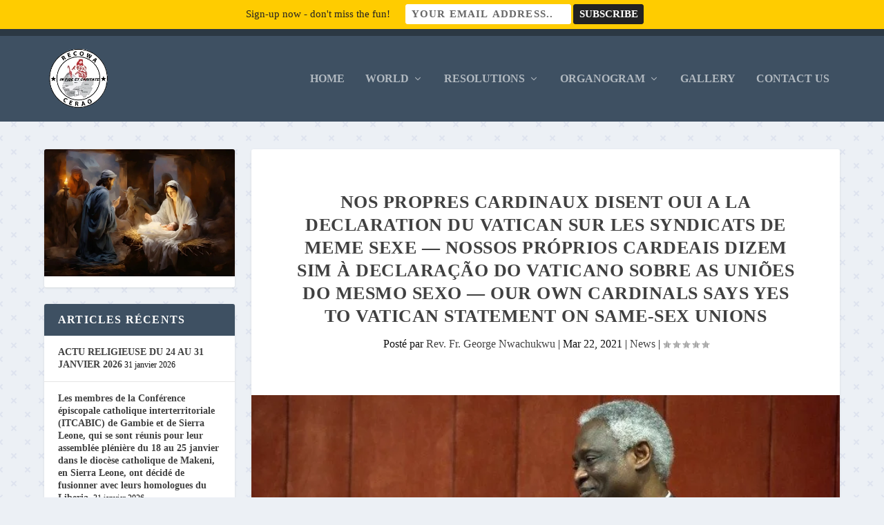

--- FILE ---
content_type: text/html; charset=UTF-8
request_url: https://recowanews.com/nos-propres-cardinaux-disent-oui-a-la-declaration-du-vatican-sur-les-syndicats-de-meme-sexe-nossos-proprios-cardeais-dizem-sim-a-declaracao-do-vaticano-sobre-as-unioes-do-mesmo-sexo-our-own-ca/
body_size: 70429
content:
<!DOCTYPE html>
<!--[if IE 6]><html id="ie6" dir="ltr" lang="fr-FR" prefix="og: https://ogp.me/ns#">
<![endif]-->
<!--[if IE 7]><html id="ie7" dir="ltr" lang="fr-FR" prefix="og: https://ogp.me/ns#">
<![endif]-->
<!--[if IE 8]><html id="ie8" dir="ltr" lang="fr-FR" prefix="og: https://ogp.me/ns#">
<![endif]-->
<!--[if !(IE 6) | !(IE 7) | !(IE 8)  ]><!--><html dir="ltr" lang="fr-FR" prefix="og: https://ogp.me/ns#">
<!--<![endif]--><head><script data-no-optimize="1">var litespeed_docref=sessionStorage.getItem("litespeed_docref");litespeed_docref&&(Object.defineProperty(document,"referrer",{get:function(){return litespeed_docref}}),sessionStorage.removeItem("litespeed_docref"));</script> <meta charset="UTF-8" /><meta http-equiv="X-UA-Compatible" content="IE=edge"><link rel="pingback" href="https://recowanews.com/xmlrpc.php" /><!--[if lt IE 9]> <script src="https://recowanews.com/wp-content/themes/Extra/scripts/ext/html5.js" type="text/javascript"></script> <![endif]--> <script type="litespeed/javascript">document.documentElement.className='js'</script> <title>NOS PROPRES CARDINAUX DISENT OUI A LA DECLARATION DU VATICAN SUR LES SYNDICATS DE MEME SEXE — NOSSOS PRÓPRIOS CARDEAIS DIZEM SIM À DECLARAÇÃO DO VATICANO SOBRE AS UNIÕES DO MESMO SEXO — OUR OWN CARDINALS SAYS YES TO VATICAN STATEMENT ON SAME-SEX UNIONS</title><meta name="description" content="NOS PROPRES CARDINAUX DISENT OUI A LA DECLARATION DU VATICAN SUR LES SYNDICATS DE MEME SEXE — NOSSOS PRÓPRIOS CARDEAIS DIZEM SIM À DECLARAÇÃO DO VATICANO SOBRE AS UNIÕES DO MESMO SEXO — OUR OWN CARDINALS SAYS YES TO VATICAN STATEMENT ON SAME-SEX UNIONS" /><meta name="robots" content="max-image-preview:large" /><meta name="author" content="Rev. Fr. George Nwachukwu"/><meta name="google-site-verification" content="hJ_Uo5C64CwsyyqQTeLkSLcUkxCPnv_QzmZG2G-4hu0" /><link rel="canonical" href="https://recowanews.com/nos-propres-cardinaux-disent-oui-a-la-declaration-du-vatican-sur-les-syndicats-de-meme-sexe-nossos-proprios-cardeais-dizem-sim-a-declaracao-do-vaticano-sobre-as-unioes-do-mesmo-sexo-our-own-ca/" /><meta name="generator" content="All in One SEO (AIOSEO) 4.9.3" /><meta property="og:locale" content="fr_FR" /><meta property="og:site_name" content="RECOWA CERAO NEWS AGENCY - News from the Church and the World" /><meta property="og:type" content="article" /><meta property="og:title" content="NOS PROPRES CARDINAUX DISENT OUI A LA DECLARATION DU VATICAN SUR LES SYNDICATS DE MEME SEXE — NOSSOS PRÓPRIOS CARDEAIS DIZEM SIM À DECLARAÇÃO DO VATICANO SOBRE AS UNIÕES DO MESMO SEXO — OUR OWN CARDINALS SAYS YES TO VATICAN STATEMENT ON SAME-SEX UNIONS" /><meta property="og:description" content="NOS PROPRES CARDINAUX DISENT OUI A LA DECLARATION DU VATICAN SUR LES SYNDICATS DE MEME SEXE — NOSSOS PRÓPRIOS CARDEAIS DIZEM SIM À DECLARAÇÃO DO VATICANO SOBRE AS UNIÕES DO MESMO SEXO — OUR OWN CARDINALS SAYS YES TO VATICAN STATEMENT ON SAME-SEX UNIONS" /><meta property="og:url" content="https://recowanews.com/nos-propres-cardinaux-disent-oui-a-la-declaration-du-vatican-sur-les-syndicats-de-meme-sexe-nossos-proprios-cardeais-dizem-sim-a-declaracao-do-vaticano-sobre-as-unioes-do-mesmo-sexo-our-own-ca/" /><meta property="og:image" content="https://recowanews.com/wp-content/uploads/2021/03/cq5dam.thumbnail.cropped.750.422-2.jpeg" /><meta property="og:image:secure_url" content="https://recowanews.com/wp-content/uploads/2021/03/cq5dam.thumbnail.cropped.750.422-2.jpeg" /><meta property="og:image:width" content="750" /><meta property="og:image:height" content="422" /><meta property="article:tag" content="news" /><meta property="article:published_time" content="2021-03-22T15:35:08+00:00" /><meta property="article:modified_time" content="2021-03-22T15:35:08+00:00" /><meta property="article:publisher" content="https://www.facebook.com/recowacerao/" /><meta name="twitter:card" content="summary_large_image" /><meta name="twitter:site" content="@CRecowa" /><meta name="twitter:title" content="NOS PROPRES CARDINAUX DISENT OUI A LA DECLARATION DU VATICAN SUR LES SYNDICATS DE MEME SEXE — NOSSOS PRÓPRIOS CARDEAIS DIZEM SIM À DECLARAÇÃO DO VATICANO SOBRE AS UNIÕES DO MESMO SEXO — OUR OWN CARDINALS SAYS YES TO VATICAN STATEMENT ON SAME-SEX UNIONS" /><meta name="twitter:description" content="NOS PROPRES CARDINAUX DISENT OUI A LA DECLARATION DU VATICAN SUR LES SYNDICATS DE MEME SEXE — NOSSOS PRÓPRIOS CARDEAIS DIZEM SIM À DECLARAÇÃO DO VATICANO SOBRE AS UNIÕES DO MESMO SEXO — OUR OWN CARDINALS SAYS YES TO VATICAN STATEMENT ON SAME-SEX UNIONS" /><meta name="twitter:creator" content="@CRecowa" /><meta name="twitter:image" content="https://recowanews.com/wp-content/uploads/2021/03/cq5dam.thumbnail.cropped.750.422-2.jpeg" /><meta name="twitter:label1" content="Écrit par" /><meta name="twitter:data1" content="Rev. Fr. George Nwachukwu" /><meta name="twitter:label2" content="Estimation du temps de lecture" /><meta name="twitter:data2" content="9 minutes" /> <script type="application/ld+json" class="aioseo-schema">{"@context":"https:\/\/schema.org","@graph":[{"@type":"BlogPosting","@id":"https:\/\/recowanews.com\/nos-propres-cardinaux-disent-oui-a-la-declaration-du-vatican-sur-les-syndicats-de-meme-sexe-nossos-proprios-cardeais-dizem-sim-a-declaracao-do-vaticano-sobre-as-unioes-do-mesmo-sexo-our-own-ca\/#blogposting","name":"NOS PROPRES CARDINAUX DISENT OUI A LA DECLARATION DU VATICAN SUR LES SYNDICATS DE MEME SEXE \u2014 NOSSOS PR\u00d3PRIOS CARDEAIS DIZEM SIM \u00c0 DECLARA\u00c7\u00c3O DO VATICANO SOBRE AS UNI\u00d5ES DO MESMO SEXO \u2014 OUR OWN CARDINALS SAYS YES TO VATICAN STATEMENT ON SAME-SEX UNIONS","headline":"NOS PROPRES CARDINAUX DISENT OUI A LA DECLARATION DU VATICAN SUR LES SYNDICATS DE MEME SEXE &#8212; NOSSOS PR\u00d3PRIOS CARDEAIS DIZEM SIM \u00c0 DECLARA\u00c7\u00c3O DO VATICANO SOBRE AS UNI\u00d5ES DO MESMO SEXO &#8212; OUR OWN CARDINALS SAYS YES TO VATICAN STATEMENT ON SAME-SEX UNIONS","author":{"@id":"https:\/\/recowanews.com\/author\/inforecowacerao-org\/#author"},"publisher":{"@id":"https:\/\/recowanews.com\/#organization"},"image":{"@type":"ImageObject","url":"https:\/\/recowanews.com\/wp-content\/uploads\/2021\/03\/cq5dam.thumbnail.cropped.750.422-2.jpeg","width":750,"height":422},"datePublished":"2021-03-22T15:35:08+00:00","dateModified":"2021-03-22T15:35:08+00:00","inLanguage":"fr-FR","mainEntityOfPage":{"@id":"https:\/\/recowanews.com\/nos-propres-cardinaux-disent-oui-a-la-declaration-du-vatican-sur-les-syndicats-de-meme-sexe-nossos-proprios-cardeais-dizem-sim-a-declaracao-do-vaticano-sobre-as-unioes-do-mesmo-sexo-our-own-ca\/#webpage"},"isPartOf":{"@id":"https:\/\/recowanews.com\/nos-propres-cardinaux-disent-oui-a-la-declaration-du-vatican-sur-les-syndicats-de-meme-sexe-nossos-proprios-cardeais-dizem-sim-a-declaracao-do-vaticano-sobre-as-unioes-do-mesmo-sexo-our-own-ca\/#webpage"},"articleSection":"News"},{"@type":"BreadcrumbList","@id":"https:\/\/recowanews.com\/nos-propres-cardinaux-disent-oui-a-la-declaration-du-vatican-sur-les-syndicats-de-meme-sexe-nossos-proprios-cardeais-dizem-sim-a-declaracao-do-vaticano-sobre-as-unioes-do-mesmo-sexo-our-own-ca\/#breadcrumblist","itemListElement":[{"@type":"ListItem","@id":"https:\/\/recowanews.com#listItem","position":1,"name":"Home","item":"https:\/\/recowanews.com","nextItem":{"@type":"ListItem","@id":"https:\/\/recowanews.com\/category\/news\/#listItem","name":"News"}},{"@type":"ListItem","@id":"https:\/\/recowanews.com\/category\/news\/#listItem","position":2,"name":"News","item":"https:\/\/recowanews.com\/category\/news\/","nextItem":{"@type":"ListItem","@id":"https:\/\/recowanews.com\/nos-propres-cardinaux-disent-oui-a-la-declaration-du-vatican-sur-les-syndicats-de-meme-sexe-nossos-proprios-cardeais-dizem-sim-a-declaracao-do-vaticano-sobre-as-unioes-do-mesmo-sexo-our-own-ca\/#listItem","name":"NOS PROPRES CARDINAUX DISENT OUI A LA DECLARATION DU VATICAN SUR LES SYNDICATS DE MEME SEXE &#8212; NOSSOS PR\u00d3PRIOS CARDEAIS DIZEM SIM \u00c0 DECLARA\u00c7\u00c3O DO VATICANO SOBRE AS UNI\u00d5ES DO MESMO SEXO &#8212; OUR OWN CARDINALS SAYS YES TO VATICAN STATEMENT ON SAME-SEX UNIONS"},"previousItem":{"@type":"ListItem","@id":"https:\/\/recowanews.com#listItem","name":"Home"}},{"@type":"ListItem","@id":"https:\/\/recowanews.com\/nos-propres-cardinaux-disent-oui-a-la-declaration-du-vatican-sur-les-syndicats-de-meme-sexe-nossos-proprios-cardeais-dizem-sim-a-declaracao-do-vaticano-sobre-as-unioes-do-mesmo-sexo-our-own-ca\/#listItem","position":3,"name":"NOS PROPRES CARDINAUX DISENT OUI A LA DECLARATION DU VATICAN SUR LES SYNDICATS DE MEME SEXE &#8212; NOSSOS PR\u00d3PRIOS CARDEAIS DIZEM SIM \u00c0 DECLARA\u00c7\u00c3O DO VATICANO SOBRE AS UNI\u00d5ES DO MESMO SEXO &#8212; OUR OWN CARDINALS SAYS YES TO VATICAN STATEMENT ON SAME-SEX UNIONS","previousItem":{"@type":"ListItem","@id":"https:\/\/recowanews.com\/category\/news\/#listItem","name":"News"}}]},{"@type":"Organization","@id":"https:\/\/recowanews.com\/#organization","name":"RECOWA CERAO","description":"News from the Church and the World","url":"https:\/\/recowanews.com\/","telephone":"+2250777247729","logo":{"@type":"ImageObject","url":"https:\/\/recowanews.com\/wp-content\/uploads\/2022\/08\/logo-reco-removebg-preview-2.png","@id":"https:\/\/recowanews.com\/nos-propres-cardinaux-disent-oui-a-la-declaration-du-vatican-sur-les-syndicats-de-meme-sexe-nossos-proprios-cardeais-dizem-sim-a-declaracao-do-vaticano-sobre-as-unioes-do-mesmo-sexo-our-own-ca\/#organizationLogo","width":192,"height":174},"image":{"@id":"https:\/\/recowanews.com\/nos-propres-cardinaux-disent-oui-a-la-declaration-du-vatican-sur-les-syndicats-de-meme-sexe-nossos-proprios-cardeais-dizem-sim-a-declaracao-do-vaticano-sobre-as-unioes-do-mesmo-sexo-our-own-ca\/#organizationLogo"},"sameAs":["https:\/\/www.facebook.com\/recowacerao\/","https:\/\/twitter.com\/CRecowa","https:\/\/www.instagram.com\/ceraorecowa\/"]},{"@type":"Person","@id":"https:\/\/recowanews.com\/author\/inforecowacerao-org\/#author","url":"https:\/\/recowanews.com\/author\/inforecowacerao-org\/","name":"Rev. Fr. George Nwachukwu","image":{"@type":"ImageObject","@id":"https:\/\/recowanews.com\/nos-propres-cardinaux-disent-oui-a-la-declaration-du-vatican-sur-les-syndicats-de-meme-sexe-nossos-proprios-cardeais-dizem-sim-a-declaracao-do-vaticano-sobre-as-unioes-do-mesmo-sexo-our-own-ca\/#authorImage","url":"https:\/\/recowanews.com\/wp-content\/litespeed\/avatar\/62dd8f417f6f73b8ce73346ed909e2dd.jpg?ver=1769618309","width":96,"height":96,"caption":"Rev. Fr. George Nwachukwu"}},{"@type":"WebPage","@id":"https:\/\/recowanews.com\/nos-propres-cardinaux-disent-oui-a-la-declaration-du-vatican-sur-les-syndicats-de-meme-sexe-nossos-proprios-cardeais-dizem-sim-a-declaracao-do-vaticano-sobre-as-unioes-do-mesmo-sexo-our-own-ca\/#webpage","url":"https:\/\/recowanews.com\/nos-propres-cardinaux-disent-oui-a-la-declaration-du-vatican-sur-les-syndicats-de-meme-sexe-nossos-proprios-cardeais-dizem-sim-a-declaracao-do-vaticano-sobre-as-unioes-do-mesmo-sexo-our-own-ca\/","name":"NOS PROPRES CARDINAUX DISENT OUI A LA DECLARATION DU VATICAN SUR LES SYNDICATS DE MEME SEXE \u2014 NOSSOS PR\u00d3PRIOS CARDEAIS DIZEM SIM \u00c0 DECLARA\u00c7\u00c3O DO VATICANO SOBRE AS UNI\u00d5ES DO MESMO SEXO \u2014 OUR OWN CARDINALS SAYS YES TO VATICAN STATEMENT ON SAME-SEX UNIONS","description":"NOS PROPRES CARDINAUX DISENT OUI A LA DECLARATION DU VATICAN SUR LES SYNDICATS DE MEME SEXE \u2014 NOSSOS PR\u00d3PRIOS CARDEAIS DIZEM SIM \u00c0 DECLARA\u00c7\u00c3O DO VATICANO SOBRE AS UNI\u00d5ES DO MESMO SEXO \u2014 OUR OWN CARDINALS SAYS YES TO VATICAN STATEMENT ON SAME-SEX UNIONS","inLanguage":"fr-FR","isPartOf":{"@id":"https:\/\/recowanews.com\/#website"},"breadcrumb":{"@id":"https:\/\/recowanews.com\/nos-propres-cardinaux-disent-oui-a-la-declaration-du-vatican-sur-les-syndicats-de-meme-sexe-nossos-proprios-cardeais-dizem-sim-a-declaracao-do-vaticano-sobre-as-unioes-do-mesmo-sexo-our-own-ca\/#breadcrumblist"},"author":{"@id":"https:\/\/recowanews.com\/author\/inforecowacerao-org\/#author"},"creator":{"@id":"https:\/\/recowanews.com\/author\/inforecowacerao-org\/#author"},"image":{"@type":"ImageObject","url":"https:\/\/recowanews.com\/wp-content\/uploads\/2021\/03\/cq5dam.thumbnail.cropped.750.422-2.jpeg","@id":"https:\/\/recowanews.com\/nos-propres-cardinaux-disent-oui-a-la-declaration-du-vatican-sur-les-syndicats-de-meme-sexe-nossos-proprios-cardeais-dizem-sim-a-declaracao-do-vaticano-sobre-as-unioes-do-mesmo-sexo-our-own-ca\/#mainImage","width":750,"height":422},"primaryImageOfPage":{"@id":"https:\/\/recowanews.com\/nos-propres-cardinaux-disent-oui-a-la-declaration-du-vatican-sur-les-syndicats-de-meme-sexe-nossos-proprios-cardeais-dizem-sim-a-declaracao-do-vaticano-sobre-as-unioes-do-mesmo-sexo-our-own-ca\/#mainImage"},"datePublished":"2021-03-22T15:35:08+00:00","dateModified":"2021-03-22T15:35:08+00:00"},{"@type":"WebSite","@id":"https:\/\/recowanews.com\/#website","url":"https:\/\/recowanews.com\/","name":"recowacerao","alternateName":"recowacerao","description":"News from the Church and the World","inLanguage":"fr-FR","publisher":{"@id":"https:\/\/recowanews.com\/#organization"}}]}</script> <link rel='dns-prefetch' href='//assets.pinterest.com' /><link rel='dns-prefetch' href='//www.googletagmanager.com' /><link rel='dns-prefetch' href='//fonts.googleapis.com' /><link rel='dns-prefetch' href='//pagead2.googlesyndication.com' /><link rel="alternate" type="application/rss+xml" title="RECOWA CERAO NEWS AGENCY &raquo; Flux" href="https://recowanews.com/feed/" /><link rel="alternate" type="application/rss+xml" title="RECOWA CERAO NEWS AGENCY &raquo; Flux des commentaires" href="https://recowanews.com/comments/feed/" /><link rel="alternate" type="application/rss+xml" title="RECOWA CERAO NEWS AGENCY &raquo; NOS PROPRES CARDINAUX DISENT OUI A LA DECLARATION DU VATICAN SUR LES SYNDICATS DE MEME SEXE &#8212; NOSSOS PRÓPRIOS CARDEAIS DIZEM SIM À DECLARAÇÃO DO VATICANO SOBRE AS UNIÕES DO MESMO SEXO &#8212; OUR OWN CARDINALS SAYS YES TO VATICAN STATEMENT ON SAME-SEX UNIONS Flux des commentaires" href="https://recowanews.com/nos-propres-cardinaux-disent-oui-a-la-declaration-du-vatican-sur-les-syndicats-de-meme-sexe-nossos-proprios-cardeais-dizem-sim-a-declaracao-do-vaticano-sobre-as-unioes-do-mesmo-sexo-our-own-ca/feed/" /><link rel="alternate" title="oEmbed (JSON)" type="application/json+oembed" href="https://recowanews.com/wp-json/oembed/1.0/embed?url=https%3A%2F%2Frecowanews.com%2Fnos-propres-cardinaux-disent-oui-a-la-declaration-du-vatican-sur-les-syndicats-de-meme-sexe-nossos-proprios-cardeais-dizem-sim-a-declaracao-do-vaticano-sobre-as-unioes-do-mesmo-sexo-our-own-ca%2F" /><link rel="alternate" title="oEmbed (XML)" type="text/xml+oembed" href="https://recowanews.com/wp-json/oembed/1.0/embed?url=https%3A%2F%2Frecowanews.com%2Fnos-propres-cardinaux-disent-oui-a-la-declaration-du-vatican-sur-les-syndicats-de-meme-sexe-nossos-proprios-cardeais-dizem-sim-a-declaracao-do-vaticano-sobre-as-unioes-do-mesmo-sexo-our-own-ca%2F&#038;format=xml" /><meta content="RECOWA NEWS EXTRA v.1.0.0" name="generator"/><style id="litespeed-ccss">.wp-block-image img{box-sizing:border-box;height:auto;max-width:100%;vertical-align:bottom}.wp-block-image :where(figcaption){margin-bottom:1em;margin-top:.5em}ul{box-sizing:border-box}:root{--wp--preset--font-size--normal:16px;--wp--preset--font-size--huge:42px}html :where(img[class*=wp-image-]){height:auto;max-width:100%}:where(figure){margin:0 0 1em}:root :where(.wp-block-image figcaption){color:#555;font-size:13px;text-align:center}.wp-block-image{margin:0 0 1em}:root{--wp--preset--aspect-ratio--square:1;--wp--preset--aspect-ratio--4-3:4/3;--wp--preset--aspect-ratio--3-4:3/4;--wp--preset--aspect-ratio--3-2:3/2;--wp--preset--aspect-ratio--2-3:2/3;--wp--preset--aspect-ratio--16-9:16/9;--wp--preset--aspect-ratio--9-16:9/16;--wp--preset--color--black:#000000;--wp--preset--color--cyan-bluish-gray:#abb8c3;--wp--preset--color--white:#ffffff;--wp--preset--color--pale-pink:#f78da7;--wp--preset--color--vivid-red:#cf2e2e;--wp--preset--color--luminous-vivid-orange:#ff6900;--wp--preset--color--luminous-vivid-amber:#fcb900;--wp--preset--color--light-green-cyan:#7bdcb5;--wp--preset--color--vivid-green-cyan:#00d084;--wp--preset--color--pale-cyan-blue:#8ed1fc;--wp--preset--color--vivid-cyan-blue:#0693e3;--wp--preset--color--vivid-purple:#9b51e0;--wp--preset--gradient--vivid-cyan-blue-to-vivid-purple:linear-gradient(135deg,rgba(6,147,227,1) 0%,rgb(155,81,224) 100%);--wp--preset--gradient--light-green-cyan-to-vivid-green-cyan:linear-gradient(135deg,rgb(122,220,180) 0%,rgb(0,208,130) 100%);--wp--preset--gradient--luminous-vivid-amber-to-luminous-vivid-orange:linear-gradient(135deg,rgba(252,185,0,1) 0%,rgba(255,105,0,1) 100%);--wp--preset--gradient--luminous-vivid-orange-to-vivid-red:linear-gradient(135deg,rgba(255,105,0,1) 0%,rgb(207,46,46) 100%);--wp--preset--gradient--very-light-gray-to-cyan-bluish-gray:linear-gradient(135deg,rgb(238,238,238) 0%,rgb(169,184,195) 100%);--wp--preset--gradient--cool-to-warm-spectrum:linear-gradient(135deg,rgb(74,234,220) 0%,rgb(151,120,209) 20%,rgb(207,42,186) 40%,rgb(238,44,130) 60%,rgb(251,105,98) 80%,rgb(254,248,76) 100%);--wp--preset--gradient--blush-light-purple:linear-gradient(135deg,rgb(255,206,236) 0%,rgb(152,150,240) 100%);--wp--preset--gradient--blush-bordeaux:linear-gradient(135deg,rgb(254,205,165) 0%,rgb(254,45,45) 50%,rgb(107,0,62) 100%);--wp--preset--gradient--luminous-dusk:linear-gradient(135deg,rgb(255,203,112) 0%,rgb(199,81,192) 50%,rgb(65,88,208) 100%);--wp--preset--gradient--pale-ocean:linear-gradient(135deg,rgb(255,245,203) 0%,rgb(182,227,212) 50%,rgb(51,167,181) 100%);--wp--preset--gradient--electric-grass:linear-gradient(135deg,rgb(202,248,128) 0%,rgb(113,206,126) 100%);--wp--preset--gradient--midnight:linear-gradient(135deg,rgb(2,3,129) 0%,rgb(40,116,252) 100%);--wp--preset--font-size--small:13px;--wp--preset--font-size--medium:20px;--wp--preset--font-size--large:36px;--wp--preset--font-size--x-large:42px;--wp--preset--spacing--20:0.44rem;--wp--preset--spacing--30:0.67rem;--wp--preset--spacing--40:1rem;--wp--preset--spacing--50:1.5rem;--wp--preset--spacing--60:2.25rem;--wp--preset--spacing--70:3.38rem;--wp--preset--spacing--80:5.06rem;--wp--preset--shadow--natural:6px 6px 9px rgba(0, 0, 0, 0.2);--wp--preset--shadow--deep:12px 12px 50px rgba(0, 0, 0, 0.4);--wp--preset--shadow--sharp:6px 6px 0px rgba(0, 0, 0, 0.2);--wp--preset--shadow--outlined:6px 6px 0px -3px rgba(255, 255, 255, 1), 6px 6px rgba(0, 0, 0, 1);--wp--preset--shadow--crisp:6px 6px 0px rgba(0, 0, 0, 1)}:root{--wp--style--global--content-size:856px;--wp--style--global--wide-size:1280px}:where(body){margin:0}body{padding-top:0;padding-right:0;padding-bottom:0;padding-left:0}a,article,body,caption,div,figcaption,figure,form,h1,h2,h3,h4,header,html,img,label,li,nav,p,section,span,table,ul{margin:0;padding:0;border:0;font-size:100%;font:inherit;vertical-align:baseline}article,figcaption,figure,header,nav,section{display:block}body{line-height:1}ul{list-style:none}table{border-collapse:collapse;border-spacing:0}body{background:#ecf0f5;padding:0;margin:0;color:rgb(0 0 0/.5);font-family:Open Sans,sans-serif;font-size:14px;font-weight:400;line-height:1.7em;-webkit-font-smoothing:antialiased;-moz-osx-font-smoothing:grayscale}a{color:rgb(0 0 0/.75);text-decoration:none;word-break:break-word;word-wrap:break-word}a:visited{color:inherit}h1,h2,h3,h4{padding-bottom:10px;color:rgb(0 0 0/.75);font-family:Open Sans;font-weight:700;letter-spacing:.5px;line-height:1.3em;text-transform:uppercase}h1{font-size:26px}h2{font-size:22px}h3{font-size:20px}h4{font-size:18px}p{margin-bottom:1.6em;line-height:1.7em;word-break:break-word;word-wrap:break-word}p:last-of-type{margin-bottom:0}ul{list-style-type:disc;line-height:1.7em}ul{padding:.7em 0 .3em 1.143em}ul li{margin-bottom:.7em}ul li ul{list-style-type:square;padding:.7em 0 .3em 2.143em}.clearfix:after{content:"";clear:both;display:block;width:0;height:0;overflow:hidden;visibility:hidden}img{height:auto;max-width:100%}input,input[type="email"],input[type="search"],input[type="text"]{outline:none;background:rgb(0 0 0/.05);border:0;border-radius:3px;-webkit-box-shadow:none;box-shadow:none;-webkit-box-sizing:border-box;box-sizing:border-box;padding:10px 12px;color:rgb(0 0 0/.6);font-family:inherit;font-size:inherit;font-weight:inherit;line-height:normal}input::-webkit-input-placeholder,input[type="email"]::-webkit-input-placeholder,input[type="search"]::-webkit-input-placeholder,input[type="text"]::-webkit-input-placeholder{color:inherit;font-size:inherit;font-family:inherit;font-weight:600;letter-spacing:1.2px;text-transform:uppercase}input:-ms-input-placeholder,input[type="email"]:-ms-input-placeholder,input[type="search"]:-ms-input-placeholder,input[type="text"]:-ms-input-placeholder{color:inherit;font-size:inherit;font-family:inherit;font-weight:600;letter-spacing:1.2px;text-transform:uppercase}input::-ms-input-placeholder,input[type="email"]::-ms-input-placeholder,input[type="search"]::-ms-input-placeholder,input[type="text"]::-ms-input-placeholder{color:inherit;font-size:inherit;font-family:inherit;font-weight:600;letter-spacing:1.2px;text-transform:uppercase}input::-webkit-search-cancel-button,input::-webkit-search-decoration,input::-webkit-search-results-button,input::-webkit-search-results-decoration,input[type="email"]::-webkit-search-cancel-button,input[type="email"]::-webkit-search-decoration,input[type="email"]::-webkit-search-results-button,input[type="email"]::-webkit-search-results-decoration,input[type="search"]::-webkit-search-cancel-button,input[type="search"]::-webkit-search-decoration,input[type="search"]::-webkit-search-results-button,input[type="search"]::-webkit-search-results-decoration,input[type="text"]::-webkit-search-cancel-button,input[type="text"]::-webkit-search-decoration,input[type="text"]::-webkit-search-results-button,input[type="text"]::-webkit-search-results-decoration{display:none}button:not(.et_pb_menu__icon),input[type="submit"]{outline:none;display:inline-block;background:rgb(0 0 0/.1);padding:10px 12px;border:0;border-style:solid;border-radius:3px;-webkit-box-shadow:none;box-shadow:none;color:rgb(0 0 0/.6);font-family:inherit;font-size:inherit;font-weight:600;line-height:normal;text-shadow:none;text-transform:uppercase;border-color:#fff}button:visited:not(.et_pb_menu__icon),input:visited[type="submit"]{color:rgb(0 0 0/.6)}table{width:100%;border:1px solid #e5e5e5}#et-info .et-top-search .et-search-submit:before,.et-extra-icon:before,.rating-star:before,header.header li.menu-item-has-children>a:after{color:#fff;position:relative;font-family:ET-Extra!important;speak:none;font-style:normal;font-weight:400;-webkit-font-feature-settings:normal;font-feature-settings:normal;font-variant:normal;text-transform:none;line-height:inherit!important}.et-extra-icon{display:inline-block;background:rgb(0 0 0/.1);width:30px;height:30px;border-radius:3px;color:#fff;font-size:16px;line-height:30px;text-align:center}.et-extra-icon-facebook:before{content:""}.et-extra-icon-twitter:before{content:""}.et-extra-icon-instagram:before{content:""}.rating-star{position:relative;display:inline-block}.rating-star:before{top:0;left:0;margin:0;color:rgb(0 0 0/.5);font-size:12px}.rating-stars{display:inline-block}.rating-stars .rating-star{width:10px;top:1px}.rating-stars .rating-star:before{content:""}.rating-stars .rating-star.rating-star-empty::before{content:""}#page-container{background:#fff0}.container{position:relative;width:90%;max-width:1280px;margin:0 auto}#main-content{padding-top:40px}#content-area{display:-webkit-box;display:-ms-flexbox;display:flex;-webkit-box-orient:horizontal;-webkit-box-direction:normal;-ms-flex-direction:row;flex-direction:row;-ms-flex-wrap:nowrap;flex-wrap:nowrap;width:100%}.with_sidebar_left #content-area{-webkit-box-orient:horizontal;-webkit-box-direction:reverse;-ms-flex-direction:row-reverse;flex-direction:row-reverse}.et_pb_extra_column_main{display:-webkit-box;display:-ms-flexbox;display:flex;-webkit-box-orient:vertical;-webkit-box-direction:normal;-ms-flex-direction:column;flex-direction:column;width:100%;max-width:100%;min-width:100%;-ms-flex-preferred-size:100%;flex-basis:100%;overflow:hidden}.with_sidebar .et_pb_extra_column_main{width:75%;max-width:75%;min-width:75%;-ms-flex-preferred-size:75%;flex-basis:75%;padding:0 12px 0 0}.with_sidebar_left .et_pb_extra_column_main{padding:0 0 0 12px}.et_pb_extra_column_sidebar{display:none;-webkit-box-orient:vertical;-webkit-box-direction:normal;-ms-flex-direction:column;flex-direction:column;width:25%;max-width:25%;min-width:25%;-ms-flex-preferred-size:25%;flex-basis:25%;padding:0 0 0 12px}.with_sidebar .et_pb_extra_column_sidebar{display:inline-block;display:-webkit-box;display:-ms-flexbox;display:flex}.with_sidebar_left .et_pb_extra_column_sidebar{padding:0 12px 0 0}.et_pb_extra_column_main{overflow:visible;width:100%;padding:0}header.header{z-index:2000;position:relative}header.header ul{list-style:none;padding:0;line-height:1;-webkit-box-sizing:border-box;box-sizing:border-box}header.header li{position:relative;display:inline-block;margin:0}header.header li.menu-item-has-children>a:after{content:"";display:inline-block;margin:0 0 0 5px;vertical-align:top;color:inherit}header.header li ul{z-index:1000;position:absolute;border-radius:0 0 3px 3px;-webkit-box-sizing:border-box;box-sizing:border-box;opacity:0;visibility:hidden}header.header li ul li{width:100%}header.header li ul a{display:block;width:100%}#top-header{z-index:1;position:relative;background:#2B3843;padding:10px 0}#top-header .container{display:-webkit-box;display:-ms-flexbox;display:flex;-webkit-box-align:center;-ms-flex-align:center;align-items:center;-ms-flex-wrap:wrap;flex-wrap:wrap;-webkit-box-orient:horizontal;-webkit-box-direction:normal;-ms-flex-direction:row;flex-direction:row;-webkit-box-pack:justify;-ms-flex-pack:justify;justify-content:space-between}#et-info{-ms-flex-wrap:wrap;flex-wrap:wrap;margin:0 0-10px}#et-info,#et-info .et-extra-social-icons{display:-webkit-box;display:-ms-flexbox;display:flex;-webkit-box-orient:horizontal;-webkit-box-direction:normal;-ms-flex-direction:row;flex-direction:row}#et-info .et-extra-social-icons{padding:0}#et-info .et-extra-social-icons li{margin:0 0 10px 10px}#et-info .et-extra-social-icons .et-extra-icon{background:rgb(255 255 255/.1)}#et-info .et-extra-social-icons .et-extra-icon:before{font-size:14px}#et-info .et-top-search{position:relative;margin:0 0 10px 10px}#et-info .et-top-search .et-search-field{background:rgb(255 255 255/.1);width:120px;-webkit-box-sizing:border-box;box-sizing:border-box;margin:0;padding:7px 10px;color:#fff;font-weight:600;-webkit-appearance:none}#et-info .et-top-search .et-search-submit{position:absolute;top:50%;right:10px;background:0;padding:0;margin-top:-9.5px;border:none;font-size:inherit;line-height:normal;font-family:inherit;letter-spacing:normal}#et-info .et-top-search .et-search-submit:before{content:"";font-size:12px;font-weight:600}#et-secondary-nav{margin:-10px 0}header.header .et-trending{position:relative;padding:15px 0}header.header .et-trending-post{display:none;font-size:14px;line-height:1.3em}header.header .et-trending-post a,header.header .et-trending-post a:visited{color:rgb(255 255 255/.6)}header.header .et-trending-post:first-child{display:block}#et-trending{display:none;-webkit-box-align:center;-ms-flex-align:center;align-items:center}#et-trending-button{display:inline-block;width:20px;height:20px;margin:0 15px 0 0;padding:3px 0;-webkit-box-sizing:border-box;box-sizing:border-box}#et-trending-button span{display:block;background:#fff;width:20px;height:2px;border-radius:3px}#et-trending-button span:nth-child(2){margin:4px 0}#et-trending-label{margin:0 5px 0 0;padding:0;color:#fff;font-size:14px;font-weight:600;vertical-align:middle}#et-trending-container,#et-trending-label{display:inline-block}.et-trending #et-trending{display:-webkit-box;display:-ms-flexbox;display:flex}#main-header{background:#3E5062;margin:0}#main-header .container{display:-webkit-box;display:-ms-flexbox;display:flex;-webkit-box-align:stretch;-ms-flex-align:stretch;align-items:stretch;-ms-flex-wrap:wrap;flex-wrap:wrap;-webkit-box-orient:horizontal;-webkit-box-direction:normal;-ms-flex-direction:row;flex-direction:row;-webkit-box-pack:justify;-ms-flex-pack:justify;justify-content:space-between}.logo{-webkit-box-ordinal-group:2;-ms-flex-order:1;order:1;display:block;height:64px;margin:30px 0;-webkit-transform:translateZ(0);transform:translateZ(0)}#logo{display:block;width:auto;height:100%}.left-right #logo{-webkit-box-ordinal-group:2;-ms-flex-order:1;order:1}#et-navigation{-webkit-box-align:end;-ms-flex-align:end;align-items:flex-end;-webkit-box-ordinal-group:4;-ms-flex-order:3;order:3}#et-navigation,#et-navigation>ul{display:-webkit-box;display:-ms-flexbox;display:flex}#et-navigation>ul{-webkit-box-orient:horizontal;-webkit-box-direction:normal;-ms-flex-direction:row;flex-direction:row;-ms-flex-wrap:wrap;flex-wrap:wrap}#et-navigation>ul>li{display:inline-block;text-transform:uppercase;margin:0 15px}#et-navigation>ul>li.menu-item-has-children>a:before{width:calc(100% - 21px)}#et-navigation>ul>li>a{position:relative;display:block;border:0;padding:0 0 54px;font-weight:600}#et-navigation>ul>li>a:before{content:"";position:absolute;top:10px;left:0;background:#fff;width:100%;height:2px;-webkit-transform:translateY(24px);transform:translateY(24px);opacity:0}#et-navigation>ul>li>ul{left:-20px}#et-navigation li li{padding:0 30px}#et-navigation li li:last-child>a{border:0}#et-navigation li a{padding:15px 0;border-bottom:1px solid rgb(255 255 255/.1);font-weight:600;color:rgb(255 255 255/.6);text-transform:uppercase}.left-right #et-navigation{-webkit-box-ordinal-group:4;-ms-flex-order:3;order:3}#et-menu li{font-size:16px}#et-menu li>ul{background-color:#232323;border-color:#00A8FF}#et-menu li>ul li a{border-color:rgb(255 255 255/.1);color:rgb(255 255 255/.6)}#et-mobile-navigation{display:none}#et-mobile-navigation nav{position:absolute;top:100%;left:0;background:#232323}.show-menu-button{display:block;background:#fff;width:32px;height:32px;border-radius:3px;-webkit-box-sizing:border-box;box-sizing:border-box;padding:9px 6px}.show-menu-button span{display:block;background:rgb(0 0 0/.75);width:20px;height:2px;border-radius:3px;-webkit-transform-origin:center;transform-origin:center}.show-menu-button span:nth-child(2){margin:4px 0}.show-menu p{display:none}.et_extra_other_module{display:-webkit-box;display:-ms-flexbox;display:flex;-webkit-box-orient:vertical;-webkit-box-direction:normal;-ms-flex-direction:column;flex-direction:column;-webkit-box-align:start;-ms-flex-align:start;align-items:flex-start;-ms-flex-line-pack:start;align-content:flex-start;background:#fff;border-top:6px solid #00a8ff;border-radius:3px;-webkit-box-shadow:0 1px 3px rgb(0 0 0/.1);box-shadow:0 1px 3px rgb(0 0 0/.1);-webkit-box-sizing:border-box;box-sizing:border-box;margin:0 0 24px;overflow:hidden}.single-post-module{border:0}.post-header{width:100%;padding:60px;-webkit-box-sizing:border-box;box-sizing:border-box;text-align:center}.post-header .post-meta{margin:0;padding:0}.post-header .post-meta a{color:rgb(0 0 0/.75)}.post-thumbnail{position:relative;width:100%;margin:0 0 40px;display:block}.post-thumbnail img{display:block;width:100%}.author-box{-webkit-box-orient:horizontal;-webkit-box-direction:normal;-ms-flex-direction:row;flex-direction:row;-ms-flex-wrap:wrap;flex-wrap:wrap;border:0}.author-box .author-box-avatar{margin-bottom:0}.author-box-header{width:100%;border-bottom:1px solid rgb(0 0 0/.1)}.author-box-header h3{margin:0;padding:10px 0 10px 20px;font-size:16px;text-transform:uppercase}.author-box-content{display:-webkit-box;display:-ms-flexbox;display:flex;-webkit-box-orient:horizontal;-webkit-box-direction:normal;-ms-flex-direction:row;flex-direction:row;-ms-flex-wrap:nowrap;flex-wrap:nowrap;width:100%;padding:20px}.author-box-avatar{-ms-flex-preferred-size:150px;flex-basis:150px;height:150px;width:150px;min-width:150px;max-width:150px;margin:0 0 20px;overflow:hidden}.author-box-avatar img{display:block;width:100%;height:auto}.author-box-description{margin-left:20px}.author-box-description h4{padding:0 0 5px}.author-box-description h4 a{color:rgb(0 0 0/.75);font-size:16px;font-weight:600;text-transform:none}.author-box-description .social-icons{list-style:none;margin:10px 0 5px;padding:0}.et_pb_widget{display:block;background:#fff;width:100%;border-radius:3px;-webkit-box-shadow:0 1px 3px rgb(0 0 0/.1);box-shadow:0 1px 3px rgb(0 0 0/.1);margin:0 0 24px;overflow:hidden}.et_pb_widget .widgettitle{background:#3E5062;padding:15px 20px;color:#fff;font-size:16px;font-weight:600;line-height:1;letter-spacing:1.2px;text-transform:uppercase}.et_pb_widget ul li{margin-bottom:0!important}.et_pb_widget li{border-bottom:1px solid rgb(0 0 0/.1);margin:0;padding:15px 20px;font-size:12px;line-height:1.3em}.et_pb_widget li:last-child{border:0}.et_pb_widget a{font-size:14px;font-weight:600;line-height:1.3em}.et_pb_widget a,.et_pb_widget a:visited{color:rgb(0 0 0/.75)}.et_pb_widget.widget_calendar .widgettitle{padding:0 20px;line-height:46px}.et_pb_widget.widget_calendar #calendar_wrap{padding:20px}.et_pb_widget.widget_calendar #wp-calendar{empty-cells:show;width:100%;margin:0}.et_pb_widget.widget_calendar caption{margin:0 0 20px;font-weight:700;text-decoration:none;text-transform:uppercase}.et_pb_widget ul{list-style:none;padding:0}.single article{margin:0 0 40px;padding:0;background:#fff;border-radius:3px;-webkit-box-shadow:0 1px 3px rgb(0 0 0/.1);box-shadow:0 1px 3px rgb(0 0 0/.1);max-width:100%}.post-header h1{font-weight:600}*{-webkit-box-sizing:border-box;box-sizing:border-box}.clearfix:after{visibility:hidden;display:block;font-size:0;content:" ";clear:both;height:0}@media only screen and (max-width:1024px){#content-area{display:-webkit-box;display:-ms-flexbox;display:flex;-ms-flex-wrap:wrap;flex-wrap:wrap}.et_pb_extra_column_main,.et_pb_extra_column_sidebar{width:100%;max-width:100%;min-width:100%;-ms-flex-preferred-size:100%;flex-basis:100%;-webkit-box-orient:vertical;-webkit-box-direction:normal;-ms-flex-direction:column;flex-direction:column;-ms-flex-wrap:wrap;flex-wrap:wrap;padding:0;float:none;clear:both}.with_sidebar .et_pb_extra_column_main,.with_sidebar .et_pb_extra_column_sidebar{width:100%!important;min-width:100%;max-width:100%;-ms-flex-preferred-size:100%!important;flex-basis:100%!important;padding:0!important;float:none;clear:both}.single.with_sidebar .et_pb_extra_column_main,.single.with_sidebar .et_pb_extra_column_sidebar{padding:0!important}header.header li ul{position:relative;top:auto;right:auto;left:auto;display:block}#top-header{display:none}#et-info{border-bottom:1px solid rgb(255 255 255/.1);padding:0 0 10px;margin:0}#et-info,#et-info .et-extra-social-icons{-ms-flex-wrap:wrap;flex-wrap:wrap}#et-info .et-extra-social-icons li{margin:0 10px 10px 0}#et-info .et-extra-social-icons .et-extra-icon{border:0;padding:0}#et-info .et-top-search{margin:0 10px 10px 0}.et_fixed_nav .logo{-webkit-transform:none;transform:none}.logo{height:50px}#et-navigation{-webkit-box-align:center;-ms-flex-align:center;align-items:center}#et-navigation>ul{display:none}#et-navigation li li{padding:0 0 0 30px}#et-navigation a{display:block;padding:20px 0}#et-mobile-navigation{display:block}#et-mobile-navigation nav{display:none;width:100%;padding:40px 40px 20px;border-radius:0 0 3px 3px;overflow:hidden}.post-header{padding:40px}}@media only screen and (max-width:480px){#et-info .et-top-search{width:100%;margin:0 0 10px}#et-info .et-top-search .et-search-field{width:100%}#et-mobile-navigation nav{padding:20px 20px 0}.post-header{padding:40px 20px}.author-box .author-box-avatar{width:80px;max-width:80px;min-width:80px;-ms-flex-preferred-size:80px;flex-basis:80px;height:80px;margin:0 0 20px}.author-box-content{display:-webkit-box;display:-ms-flexbox;display:flex;-webkit-box-orient:horizontal;-webkit-box-direction:normal;-ms-flex-direction:row;flex-direction:row;-ms-flex-wrap:wrap;flex-wrap:wrap;-webkit-box-pack:center;-ms-flex-pack:center;justify-content:center;text-align:center}.author-box-description{margin:0}}.nav li li{padding:0 20px;margin:0}.nav li{position:relative;line-height:1em}.nav li li{position:relative;line-height:2em}.nav li ul{position:absolute;padding:20px 0;z-index:9999;width:240px;background:#fff;visibility:hidden;opacity:0;border-top:3px solid #2ea3f2;box-shadow:0 2px 5px rgb(0 0 0/.1);-moz-box-shadow:0 2px 5px rgb(0 0 0/.1);-webkit-box-shadow:0 2px 5px rgb(0 0 0/.1);-webkit-transform:translateZ(0);text-align:left}.nav li li a{font-size:14px}.clearfix:after{visibility:hidden;display:block;font-size:0;content:" ";clear:both;height:0}.abh_tab_content .abh_text .abh_name,section.abh_tab{padding:0!important;margin:0!important}.abh_tab_content .abh_text ul{list-style:none!important;padding:0!important}.abh_tab_content .abh_tab{display:none}.abh_tab_content .abh_image{display:block;float:left!important;width:80px!important;margin-top:10px!important}.abh_tab_content .abh_image img{max-width:80px!important;height:auto;box-shadow:0 1px 4px rgb(0 0 0/.2)!important;overflow:hidden!important;-webkit-border-radius:50% 50% 50% 50%!important;-moz-border-radius:50% 50% 50% 50%!important;border-radius:50% 50% 50% 50%!important}.abh_tab_content .abh_image a{border:0!important;box-shadow:0 1px 4px rgb(0 0 0/.2)!important;-webkit-box-shadow:none!important}.abh_tab_content .abh_text{margin-left:96px!important;font-size:100%!important;line-height:1.5!important}.abh_tab_content .abh_text .abh_name{font-size:20px!important;clear:none!important;font-weight:700!important;text-align:left!important;line-height:20px!important}.abh_tab_content .abh_text a{font-size:100%!important;text-decoration:none!important;box-shadow:none!important;-webkit-box-shadow:none!important}.abh_tab_content .abh_text .abh_description{position:static!important;padding-top:6px!important;font-size:14px!important;width:100%!important}.abh_tab_content .abh_text .abh_allposts{font-size:11px!important;vertical-align:middle!important}.abh_tab_content .abh_text ul{margin:5px 0 0 15px!important}.abh_tab_content .abh_text ul li,.abh_tab_content .abh_text ul li span{font-size:13px!important;line-height:20px!important;margin:0!important}.abh_tab_content .abh_social{display:block;float:right!important;line-height:1px!important;padding:0!important;margin:3px 0 0!important;text-align:right!important}@media only screen and (max-width:860px){.abh_social,.abh_tab_content .abh_image{margin-right:10px}.abh_tab_content .abh_text{text-align:justify;margin-left:0!important}}.author-box{display:none}.et_bloom .et_bloom_optin_1 .et_bloom_form_content{background-color:#ededed!important}.et_bloom .et_bloom_optin_1 .et_bloom_form_container .et_bloom_form_header{background-color:#ffffff!important}.et_bloom .et_bloom_optin_1 .et_bloom_form_content button{background-color:#a153e0!important}.et_bloom .et_bloom_optin_1 .et_bloom_form_content button{background-color:#a153e0!important}.et_bloom .et_bloom_optin_1 .et_bloom_form_container h2{font-family:"Open Sans",Helvetica,Arial,Lucida,sans-serif}.et_bloom .et_bloom_optin_1 .et_bloom_form_container p,.et_bloom .et_bloom_optin_1 .et_bloom_form_container form input,.et_bloom .et_bloom_optin_1 .et_bloom_form_container form button span{font-family:"Open Sans",Helvetica,Arial,Lucida,sans-serif}body{background-color:#ecf0f5;background-image:url(data:image/svg+xml,%3Csvg\ xmlns=\'http://www.w3.org/2000/svg\'\ width=\'40\'\ height=\'40\'\ viewBox=\'0\ 0\ 40\ 40\'%3E%3Cg\ fill-rule=\'evenodd\'%3E%3Cg\ fill=\'%236174bb\'\ fill-opacity=\'0.1\'%3E%3Cpath\ d=\'M0\ 38.59l2.83-2.83\ 1.41\ 1.41L1.41\ 40H0v-1.41zM0\ 1.4l2.83\ 2.83\ 1.41-1.41L1.41\ 0H0v1.41zM38.59\ 40l-2.83-2.83\ 1.41-1.41L40\ 38.59V40h-1.41zM40\ 1.41l-2.83\ 2.83-1.41-1.41L38.59\ 0H40v1.41zM20\ 18.6l2.83-2.83\ 1.41\ 1.41L21.41\ 20l2.83\ 2.83-1.41\ 1.41L20\ 21.41l-2.83\ 2.83-1.41-1.41L18.59\ 20l-2.83-2.83\ 1.41-1.41L20\ 18.59z\'/%3E%3C/g%3E%3C/g%3E%3C/svg%3E)}#mailchimp-top-bar form,#mailchimp-top-bar input,#mailchimp-top-bar label{box-shadow:none;box-sizing:border-box;float:none;font-size:100%;height:auto;line-height:normal;margin:0;outline:0;padding:0;text-shadow:none;vertical-align:middle}#mailchimp-top-bar input,#mailchimp-top-bar label{display:inline-block!important;vertical-align:middle!important;width:auto}#mailchimp-top-bar form{margin:0!important;padding:0!important;text-align:center}#mailchimp-top-bar label{margin:0 6px 0 0}#mailchimp-top-bar .mctb-button,#mailchimp-top-bar .mctb-email,#mailchimp-top-bar input,#mailchimp-top-bar input[type=email],#mailchimp-top-bar input[type=text]{background:#fff;border:1px solid #fff;height:auto;margin:0 0 0 6px}#mailchimp-top-bar .mctb-email{max-width:240px!important;width:100%}#mailchimp-top-bar .mctb-button{margin-left:0}#mailchimp-top-bar .mctb-email-confirm{display:none!important}#mailchimp-top-bar.mctb-medium{font-size:12.5px}#mailchimp-top-bar.mctb-medium .mctb-bar{padding:6.25px 7.5px}#mailchimp-top-bar.mctb-medium .mctb-button{padding:5px 15px}#mailchimp-top-bar.mctb-medium .mctb-email,#mailchimp-top-bar.mctb-medium .mctb-label,#mailchimp-top-bar.mctb-medium input{padding:5px 7.5px!important}#mailchimp-top-bar.mctb-medium input,#mailchimp-top-bar.mctb-medium label{font-size:15px}@media (max-width:580px){#mailchimp-top-bar .mctb-email,#mailchimp-top-bar .mctb-label,#mailchimp-top-bar input,#mailchimp-top-bar label{max-width:100%!important;width:100%}#mailchimp-top-bar .mctb-email,#mailchimp-top-bar input{margin:6px 0 0!important}}.mctb{background:#fff0;left:0;margin:0;position:absolute;right:0;text-align:center;top:0;width:100%;z-index:100000}.mctb-bar{overflow:hidden;position:relative;width:100%}.mctb-sticky{position:fixed}.mctb-bar{background:#ffcc00!important}.mctb-bar,.mctb-label{color:#222222!important}.mctb-button{background:#222222!important;border-color:#222222!important}.mctb-button{color:#ffffff!important}body{color:rgb(0 0 0/.95)}@media only screen and (min-width:768px){#main-header .logo{height:93px;margin:15.5px 0}.header.left-right #et-navigation>ul>li>a{padding-bottom:54px}}.et_bloom .et_bloom_optin div,.et_bloom .et_bloom_optin span,.et_bloom .et_bloom_optin h2,.et_bloom .et_bloom_optin p,.et_bloom .et_bloom_optin img{text-transform:none;font-weight:400;margin:0;padding:0;border:0;outline:0;font-size:100%;vertical-align:baseline;background-image:none;-webkit-box-sizing:content-box;-moz-box-sizing:content-box;box-sizing:content-box;-webkit-font-smoothing:antialiased;-moz-osx-font-smoothing:grayscale}.et_bloom .et_bloom_optin button{background:none}.et_bloom button.et_bloom_submit_subscription{position:relative}.et_bloom .et_bloom_subscribe_loader{display:none;background:url(/wp-content/plugins/bloom/images/subscribe-loader.gif)!important;width:16px;height:16px;position:absolute;left:50%;top:50%;margin:-8px auto auto -8px!important}.et_bloom .et_bloom_1_field p.et_bloom_popup_input{width:68%}.et_bloom .et_bloom_form_header img{height:auto;width:auto}.et_bloom .et_bloom_header_outer{height:auto}.et_bloom .et_bloom_popup .et_bloom_form_container{position:relative;z-index:999999999;top:290px;margin:0 auto;opacity:0}.et_bloom .et_bloom_popup{display:none;top:0;left:0;width:100%;height:100%;position:fixed;z-index:99999999}.et_bloom .et_bloom_popup:after{content:"";background-color:rgb(0 0 0/.6);top:0;left:0;width:100%;height:100%;position:fixed;opacity:0}.et_bloom .et_bloom_form_container_wrapper{position:relative}.et_bloom .et_bloom_form_container,.et_bloom .et_bloom_form_container div,.et_bloom .et_bloom_form_container span,.et_bloom .et_bloom_form_container h2,.et_bloom .et_bloom_form_container p,.et_bloom .et_bloom_form_container img{font-family:"Open Sans",helvetica,arial,sans-serif;line-height:1em;text-transform:none;font-weight:400;margin:0;padding:0;border:0;outline:0;font-size:100%;vertical-align:baseline;background-image:none;-webkit-box-sizing:content-box;-moz-box-sizing:content-box;box-sizing:content-box;-webkit-font-smoothing:antialiased;-moz-osx-font-smoothing:grayscale}.et_bloom .et_bloom_form_container .clearfix:after{visibility:hidden;display:block;font-size:0;content:" ";clear:both;height:0}.et_bloom .et_bloom_form_container{position:relative}.et_bloom .et_bloom_form_container .et_bloom_close_button,.et_bloom .et_bloom_success_checkmark:before{font-family:"ET-Bloom";speak:none;font-style:normal;font-weight:400;font-variant:normal;text-transform:none;line-height:1;font-size:16px!important;-webkit-font-smoothing:antialiased;-moz-osx-font-smoothing:grayscale}.et_bloom .et_bloom_success_container{height:0;overflow:hidden;opacity:0;position:relative;margin:0 auto!important;z-index:-1}.et_bloom .et_bloom_form_container h2.et_bloom_success_message{line-height:1.4em;position:relative;font-size:14px;display:none;opacity:0;z-index:-1;text-align:center;color:#888;background:#fff;padding:10px 10%;width:80%;max-width:300px;border-radius:5px;margin:auto}.et_bloom h2.et_bloom_success_message:after{content:"";position:absolute;left:50%;top:-5px;margin-left:-3px;width:0;height:0;border-left:5px solid #fff0;border-right:5px solid #fff0;border-bottom:5px solid #fff}.et_bloom .et_bloom_success_checkmark:before{content:"";font-size:25px!important;line-height:25px}.et_bloom span.et_bloom_success_checkmark{opacity:0;color:#fff!important;background:#82C016;padding:8px 7px 7px 10px!important;border-radius:30px;left:50%;margin-left:-20px;-webkit-transform:rotate(180deg);-ms-transform:rotate(180deg);transform:rotate(180deg);display:block;height:28px;width:28px;position:absolute;top:30px}.et_bloom .et_bloom_close_button:before{content:"";position:absolute;top:7px;right:7px}.et_bloom .et_bloom_form_container .et_bloom_close_button{position:absolute;top:-10px;right:-10px;width:30px;height:30px;-webkit-border-radius:30px;-moz-border-radius:30px;border-radius:30px;background-color:#fff;-webkit-box-shadow:0 2px 4px 0 rgb(0 0 0/.34);-moz-box-shadow:0 2px 4px 0 rgb(0 0 0/.34);box-shadow:0 2px 4px 0 rgb(0 0 0/.34)}.et_bloom .et_bloom_form_container{background-color:#dadfe4;max-width:640px;z-index:999999999;-webkit-box-shadow:0 0 60px rgb(0 0 0/.2);-moz-box-shadow:0 0 60px rgb(0 0 0/.2);box-shadow:0 0 60px rgb(0 0 0/.2);-webkit-font-smoothing:antialiased;-moz-osx-font-smoothing:grayscale}.et_bloom .et_bloom_popup .et_bloom_form_container{width:80%}.et_bloom .et_bloom_form_container,.et_bloom .et_bloom_form_container div,.et_bloom .et_bloom_form_container img,.et_bloom .et_bloom_form_container .et_bloom_popup_input,.et_bloom .et_bloom_form_container input{-webkit-box-sizing:border-box;-moz-box-sizing:border-box;box-sizing:border-box}.et_bloom .et_bloom_form_container .et_bloom_form_header{background-color:#fff;padding:15px;overflow:hidden;position:relative}.et_bloom .et_bloom_form_container .et_bloom_form_text{max-width:100%;padding:15px;display:table-cell}.et_bloom .et_bloom_form_header h2{font-size:24px!important;padding-bottom:0!important;font-weight:600!important;line-height:1.1em!important;color:rgb(0 0 0/.8);-webkit-font-smoothing:antialiased;-moz-osx-font-smoothing:grayscale}.et_bloom .et_bloom_form_header p{color:rgb(0 0 0/.5);line-height:1.6em;font-size:14px;margin-top:.5em}.et_bloom .et_bloom_form_container .et_bloom_form_content{padding:40px 30px;color:rgb(0 0 0/.5);width:100%;background-color:#E9E9E9;position:relative}.et_bloom .et_bloom_form_container .et_bloom_form_content input{display:block}.et_bloom .et_bloom_form_container .et_bloom_form_content span{color:#444;font-weight:700!important;margin-bottom:10px!important}.et_bloom .et_bloom_form_container .et_bloom_form_content input{background-color:#fff;width:100%;font-weight:600;color:rgb(0 0 0/.5);-moz-box-sizing:border-box;-webkit-box-sizing:border-box;box-sizing:border-box;border:none}.et_bloom .et_bloom_form_container .et_bloom_form_content input{padding:14px!important}.et_bloom .et_bloom_form_container .et_bloom_form_content .et_bloom_popup_input input{padding:10px!important}.et_bloom .et_bloom_popup_input input::-webkit-input-placeholder{-webkit-font-smoothing:antialiased;-moz-osx-font-smoothing:grayscale}.et_bloom .et_bloom_popup_input input:-moz-placeholder{-webkit-font-smoothing:antialiased;-moz-osx-font-smoothing:grayscale}.et_bloom .et_bloom_popup_input input::-moz-placeholder{-webkit-font-smoothing:antialiased;-moz-osx-font-smoothing:grayscale}.et_bloom .et_bloom_popup_input input:-ms-input-placeholder{-webkit-font-smoothing:antialiased;-moz-osx-font-smoothing:grayscale}.et_bloom .et_bloom_form_container.et_bloom_rounded input,.et_bloom .et_bloom_form_container.et_bloom_rounded button{-moz-border-radius:3px!important;-webkit-border-radius:3px!important;border-radius:3px!important}.et_bloom .et_bloom_form_content .et_bloom_popup_input{float:left;width:34%;padding-right:20px}.et_bloom .et_bloom_form_content button{width:32%;background-color:#46C8C8;color:#FFF;font-weight:600;text-transform:uppercase;letter-spacing:1px;border:none}.et_bloom .et_bloom_form_content input,.et_bloom .et_bloom_form_content button{padding:10px;font-family:"Open Sans",sans-serif;font-size:14px}.et_bloom .et_bloom_button_text{color:#FFF!important;font-weight:600!important;text-transform:uppercase;letter-spacing:1px;margin-bottom:0!important}.et_bloom .et_bloom_form_header img{margin:auto}.et_bloom .et_bloom_form_header img,.et_bloom .et_bloom_form_header .et_bloom_form_text{max-width:100%;padding:15px;display:block;clear:both}.et_bloom_form_container .et_bloom_form_content .et_bloom_fields{height:100%}.et_bloom .et_bloom_image{opacity:0}@media only screen and (max-width:767px){.et_bloom .et_bloom_form_content{clear:both}}@media screen and (max-width:767px){.et_bloom .et_bloom_form_container .et_bloom_popup_input{padding-right:0!important}.et_bloom .et_bloom_form_container .et_bloom_form_header,.et_bloom .et_bloom_form_container .et_bloom_popup_input,.et_bloom .et_bloom_form_container button{width:100%!important;max-width:100%!important;float:left!important}.et_bloom .et_bloom_bottom_inline p.et_bloom_popup_input{padding-bottom:10px}}@media screen and (max-width:767px){.et_bloom .et_bloom_form_container_wrapper{flex-direction:column}.et_bloom .et_bloom_form_container .et_bloom_form_header img{float:none!important;max-width:100%!important}.et_bloom .et_bloom_form_text{text-align:center}}</style><link rel="preload" data-asynced="1" data-optimized="2" as="style" onload="this.onload=null;this.rel='stylesheet'" href="https://recowanews.com/wp-content/litespeed/ucss/df3943090878e43cec55e66a723cbdba.css?ver=1214c" /><script data-optimized="1" type="litespeed/javascript" data-src="https://recowanews.com/wp-content/plugins/litespeed-cache/assets/js/css_async.min.js"></script> <style id='wp-block-image-inline-css' type='text/css'>.wp-block-image>a,.wp-block-image>figure>a{display:inline-block}.wp-block-image img{box-sizing:border-box;height:auto;max-width:100%;vertical-align:bottom}@media not (prefers-reduced-motion){.wp-block-image img.hide{visibility:hidden}.wp-block-image img.show{animation:show-content-image .4s}}.wp-block-image[style*=border-radius] img,.wp-block-image[style*=border-radius]>a{border-radius:inherit}.wp-block-image.has-custom-border img{box-sizing:border-box}.wp-block-image.aligncenter{text-align:center}.wp-block-image.alignfull>a,.wp-block-image.alignwide>a{width:100%}.wp-block-image.alignfull img,.wp-block-image.alignwide img{height:auto;width:100%}.wp-block-image .aligncenter,.wp-block-image .alignleft,.wp-block-image .alignright,.wp-block-image.aligncenter,.wp-block-image.alignleft,.wp-block-image.alignright{display:table}.wp-block-image .aligncenter>figcaption,.wp-block-image .alignleft>figcaption,.wp-block-image .alignright>figcaption,.wp-block-image.aligncenter>figcaption,.wp-block-image.alignleft>figcaption,.wp-block-image.alignright>figcaption{caption-side:bottom;display:table-caption}.wp-block-image .alignleft{float:left;margin:.5em 1em .5em 0}.wp-block-image .alignright{float:right;margin:.5em 0 .5em 1em}.wp-block-image .aligncenter{margin-left:auto;margin-right:auto}.wp-block-image :where(figcaption){margin-bottom:1em;margin-top:.5em}.wp-block-image.is-style-circle-mask img{border-radius:9999px}@supports ((-webkit-mask-image:none) or (mask-image:none)) or (-webkit-mask-image:none){.wp-block-image.is-style-circle-mask img{border-radius:0;-webkit-mask-image:url('data:image/svg+xml;utf8,<svg viewBox="0 0 100 100" xmlns="http://www.w3.org/2000/svg"><circle cx="50" cy="50" r="50"/></svg>');mask-image:url('data:image/svg+xml;utf8,<svg viewBox="0 0 100 100" xmlns="http://www.w3.org/2000/svg"><circle cx="50" cy="50" r="50"/></svg>');mask-mode:alpha;-webkit-mask-position:center;mask-position:center;-webkit-mask-repeat:no-repeat;mask-repeat:no-repeat;-webkit-mask-size:contain;mask-size:contain}}:root :where(.wp-block-image.is-style-rounded img,.wp-block-image .is-style-rounded img){border-radius:9999px}.wp-block-image figure{margin:0}.wp-lightbox-container{display:flex;flex-direction:column;position:relative}.wp-lightbox-container img{cursor:zoom-in}.wp-lightbox-container img:hover+button{opacity:1}.wp-lightbox-container button{align-items:center;backdrop-filter:blur(16px) saturate(180%);background-color:#5a5a5a40;border:none;border-radius:4px;cursor:zoom-in;display:flex;height:20px;justify-content:center;opacity:0;padding:0;position:absolute;right:16px;text-align:center;top:16px;width:20px;z-index:100}@media not (prefers-reduced-motion){.wp-lightbox-container button{transition:opacity .2s ease}}.wp-lightbox-container button:focus-visible{outline:3px auto #5a5a5a40;outline:3px auto -webkit-focus-ring-color;outline-offset:3px}.wp-lightbox-container button:hover{cursor:pointer;opacity:1}.wp-lightbox-container button:focus{opacity:1}.wp-lightbox-container button:focus,.wp-lightbox-container button:hover,.wp-lightbox-container button:not(:hover):not(:active):not(.has-background){background-color:#5a5a5a40;border:none}.wp-lightbox-overlay{box-sizing:border-box;cursor:zoom-out;height:100vh;left:0;overflow:hidden;position:fixed;top:0;visibility:hidden;width:100%;z-index:100000}.wp-lightbox-overlay .close-button{align-items:center;cursor:pointer;display:flex;justify-content:center;min-height:40px;min-width:40px;padding:0;position:absolute;right:calc(env(safe-area-inset-right) + 16px);top:calc(env(safe-area-inset-top) + 16px);z-index:5000000}.wp-lightbox-overlay .close-button:focus,.wp-lightbox-overlay .close-button:hover,.wp-lightbox-overlay .close-button:not(:hover):not(:active):not(.has-background){background:none;border:none}.wp-lightbox-overlay .lightbox-image-container{height:var(--wp--lightbox-container-height);left:50%;overflow:hidden;position:absolute;top:50%;transform:translate(-50%,-50%);transform-origin:top left;width:var(--wp--lightbox-container-width);z-index:9999999999}.wp-lightbox-overlay .wp-block-image{align-items:center;box-sizing:border-box;display:flex;height:100%;justify-content:center;margin:0;position:relative;transform-origin:0 0;width:100%;z-index:3000000}.wp-lightbox-overlay .wp-block-image img{height:var(--wp--lightbox-image-height);min-height:var(--wp--lightbox-image-height);min-width:var(--wp--lightbox-image-width);width:var(--wp--lightbox-image-width)}.wp-lightbox-overlay .wp-block-image figcaption{display:none}.wp-lightbox-overlay button{background:none;border:none}.wp-lightbox-overlay .scrim{background-color:#fff;height:100%;opacity:.9;position:absolute;width:100%;z-index:2000000}.wp-lightbox-overlay.active{visibility:visible}@media not (prefers-reduced-motion){.wp-lightbox-overlay.active{animation:turn-on-visibility .25s both}.wp-lightbox-overlay.active img{animation:turn-on-visibility .35s both}.wp-lightbox-overlay.show-closing-animation:not(.active){animation:turn-off-visibility .35s both}.wp-lightbox-overlay.show-closing-animation:not(.active) img{animation:turn-off-visibility .25s both}.wp-lightbox-overlay.zoom.active{animation:none;opacity:1;visibility:visible}.wp-lightbox-overlay.zoom.active .lightbox-image-container{animation:lightbox-zoom-in .4s}.wp-lightbox-overlay.zoom.active .lightbox-image-container img{animation:none}.wp-lightbox-overlay.zoom.active .scrim{animation:turn-on-visibility .4s forwards}.wp-lightbox-overlay.zoom.show-closing-animation:not(.active){animation:none}.wp-lightbox-overlay.zoom.show-closing-animation:not(.active) .lightbox-image-container{animation:lightbox-zoom-out .4s}.wp-lightbox-overlay.zoom.show-closing-animation:not(.active) .lightbox-image-container img{animation:none}.wp-lightbox-overlay.zoom.show-closing-animation:not(.active) .scrim{animation:turn-off-visibility .4s forwards}}@keyframes show-content-image{0%{visibility:hidden}99%{visibility:hidden}to{visibility:visible}}@keyframes turn-on-visibility{0%{opacity:0}to{opacity:1}}@keyframes turn-off-visibility{0%{opacity:1;visibility:visible}99%{opacity:0;visibility:visible}to{opacity:0;visibility:hidden}}@keyframes lightbox-zoom-in{0%{transform:translate(calc((-100vw + var(--wp--lightbox-scrollbar-width))/2 + var(--wp--lightbox-initial-left-position)),calc(-50vh + var(--wp--lightbox-initial-top-position))) scale(var(--wp--lightbox-scale))}to{transform:translate(-50%,-50%) scale(1)}}@keyframes lightbox-zoom-out{0%{transform:translate(-50%,-50%) scale(1);visibility:visible}99%{visibility:visible}to{transform:translate(calc((-100vw + var(--wp--lightbox-scrollbar-width))/2 + var(--wp--lightbox-initial-left-position)),calc(-50vh + var(--wp--lightbox-initial-top-position))) scale(var(--wp--lightbox-scale));visibility:hidden}}
/*# sourceURL=https://recowanews.com/wp-includes/blocks/image/style.min.css */</style><style id='wp-block-image-theme-inline-css' type='text/css'>:root :where(.wp-block-image figcaption){color:#555;font-size:13px;text-align:center}.is-dark-theme :root :where(.wp-block-image figcaption){color:#ffffffa6}.wp-block-image{margin:0 0 1em}
/*# sourceURL=https://recowanews.com/wp-includes/blocks/image/theme.min.css */</style><style id='global-styles-inline-css' type='text/css'>:root{--wp--preset--aspect-ratio--square: 1;--wp--preset--aspect-ratio--4-3: 4/3;--wp--preset--aspect-ratio--3-4: 3/4;--wp--preset--aspect-ratio--3-2: 3/2;--wp--preset--aspect-ratio--2-3: 2/3;--wp--preset--aspect-ratio--16-9: 16/9;--wp--preset--aspect-ratio--9-16: 9/16;--wp--preset--color--black: #000000;--wp--preset--color--cyan-bluish-gray: #abb8c3;--wp--preset--color--white: #ffffff;--wp--preset--color--pale-pink: #f78da7;--wp--preset--color--vivid-red: #cf2e2e;--wp--preset--color--luminous-vivid-orange: #ff6900;--wp--preset--color--luminous-vivid-amber: #fcb900;--wp--preset--color--light-green-cyan: #7bdcb5;--wp--preset--color--vivid-green-cyan: #00d084;--wp--preset--color--pale-cyan-blue: #8ed1fc;--wp--preset--color--vivid-cyan-blue: #0693e3;--wp--preset--color--vivid-purple: #9b51e0;--wp--preset--gradient--vivid-cyan-blue-to-vivid-purple: linear-gradient(135deg,rgb(6,147,227) 0%,rgb(155,81,224) 100%);--wp--preset--gradient--light-green-cyan-to-vivid-green-cyan: linear-gradient(135deg,rgb(122,220,180) 0%,rgb(0,208,130) 100%);--wp--preset--gradient--luminous-vivid-amber-to-luminous-vivid-orange: linear-gradient(135deg,rgb(252,185,0) 0%,rgb(255,105,0) 100%);--wp--preset--gradient--luminous-vivid-orange-to-vivid-red: linear-gradient(135deg,rgb(255,105,0) 0%,rgb(207,46,46) 100%);--wp--preset--gradient--very-light-gray-to-cyan-bluish-gray: linear-gradient(135deg,rgb(238,238,238) 0%,rgb(169,184,195) 100%);--wp--preset--gradient--cool-to-warm-spectrum: linear-gradient(135deg,rgb(74,234,220) 0%,rgb(151,120,209) 20%,rgb(207,42,186) 40%,rgb(238,44,130) 60%,rgb(251,105,98) 80%,rgb(254,248,76) 100%);--wp--preset--gradient--blush-light-purple: linear-gradient(135deg,rgb(255,206,236) 0%,rgb(152,150,240) 100%);--wp--preset--gradient--blush-bordeaux: linear-gradient(135deg,rgb(254,205,165) 0%,rgb(254,45,45) 50%,rgb(107,0,62) 100%);--wp--preset--gradient--luminous-dusk: linear-gradient(135deg,rgb(255,203,112) 0%,rgb(199,81,192) 50%,rgb(65,88,208) 100%);--wp--preset--gradient--pale-ocean: linear-gradient(135deg,rgb(255,245,203) 0%,rgb(182,227,212) 50%,rgb(51,167,181) 100%);--wp--preset--gradient--electric-grass: linear-gradient(135deg,rgb(202,248,128) 0%,rgb(113,206,126) 100%);--wp--preset--gradient--midnight: linear-gradient(135deg,rgb(2,3,129) 0%,rgb(40,116,252) 100%);--wp--preset--font-size--small: 13px;--wp--preset--font-size--medium: 20px;--wp--preset--font-size--large: 36px;--wp--preset--font-size--x-large: 42px;--wp--preset--spacing--20: 0.44rem;--wp--preset--spacing--30: 0.67rem;--wp--preset--spacing--40: 1rem;--wp--preset--spacing--50: 1.5rem;--wp--preset--spacing--60: 2.25rem;--wp--preset--spacing--70: 3.38rem;--wp--preset--spacing--80: 5.06rem;--wp--preset--shadow--natural: 6px 6px 9px rgba(0, 0, 0, 0.2);--wp--preset--shadow--deep: 12px 12px 50px rgba(0, 0, 0, 0.4);--wp--preset--shadow--sharp: 6px 6px 0px rgba(0, 0, 0, 0.2);--wp--preset--shadow--outlined: 6px 6px 0px -3px rgb(255, 255, 255), 6px 6px rgb(0, 0, 0);--wp--preset--shadow--crisp: 6px 6px 0px rgb(0, 0, 0);}:root { --wp--style--global--content-size: 856px;--wp--style--global--wide-size: 1280px; }:where(body) { margin: 0; }.wp-site-blocks > .alignleft { float: left; margin-right: 2em; }.wp-site-blocks > .alignright { float: right; margin-left: 2em; }.wp-site-blocks > .aligncenter { justify-content: center; margin-left: auto; margin-right: auto; }:where(.is-layout-flex){gap: 0.5em;}:where(.is-layout-grid){gap: 0.5em;}.is-layout-flow > .alignleft{float: left;margin-inline-start: 0;margin-inline-end: 2em;}.is-layout-flow > .alignright{float: right;margin-inline-start: 2em;margin-inline-end: 0;}.is-layout-flow > .aligncenter{margin-left: auto !important;margin-right: auto !important;}.is-layout-constrained > .alignleft{float: left;margin-inline-start: 0;margin-inline-end: 2em;}.is-layout-constrained > .alignright{float: right;margin-inline-start: 2em;margin-inline-end: 0;}.is-layout-constrained > .aligncenter{margin-left: auto !important;margin-right: auto !important;}.is-layout-constrained > :where(:not(.alignleft):not(.alignright):not(.alignfull)){max-width: var(--wp--style--global--content-size);margin-left: auto !important;margin-right: auto !important;}.is-layout-constrained > .alignwide{max-width: var(--wp--style--global--wide-size);}body .is-layout-flex{display: flex;}.is-layout-flex{flex-wrap: wrap;align-items: center;}.is-layout-flex > :is(*, div){margin: 0;}body .is-layout-grid{display: grid;}.is-layout-grid > :is(*, div){margin: 0;}body{padding-top: 0px;padding-right: 0px;padding-bottom: 0px;padding-left: 0px;}:root :where(.wp-element-button, .wp-block-button__link){background-color: #32373c;border-width: 0;color: #fff;font-family: inherit;font-size: inherit;font-style: inherit;font-weight: inherit;letter-spacing: inherit;line-height: inherit;padding-top: calc(0.667em + 2px);padding-right: calc(1.333em + 2px);padding-bottom: calc(0.667em + 2px);padding-left: calc(1.333em + 2px);text-decoration: none;text-transform: inherit;}.has-black-color{color: var(--wp--preset--color--black) !important;}.has-cyan-bluish-gray-color{color: var(--wp--preset--color--cyan-bluish-gray) !important;}.has-white-color{color: var(--wp--preset--color--white) !important;}.has-pale-pink-color{color: var(--wp--preset--color--pale-pink) !important;}.has-vivid-red-color{color: var(--wp--preset--color--vivid-red) !important;}.has-luminous-vivid-orange-color{color: var(--wp--preset--color--luminous-vivid-orange) !important;}.has-luminous-vivid-amber-color{color: var(--wp--preset--color--luminous-vivid-amber) !important;}.has-light-green-cyan-color{color: var(--wp--preset--color--light-green-cyan) !important;}.has-vivid-green-cyan-color{color: var(--wp--preset--color--vivid-green-cyan) !important;}.has-pale-cyan-blue-color{color: var(--wp--preset--color--pale-cyan-blue) !important;}.has-vivid-cyan-blue-color{color: var(--wp--preset--color--vivid-cyan-blue) !important;}.has-vivid-purple-color{color: var(--wp--preset--color--vivid-purple) !important;}.has-black-background-color{background-color: var(--wp--preset--color--black) !important;}.has-cyan-bluish-gray-background-color{background-color: var(--wp--preset--color--cyan-bluish-gray) !important;}.has-white-background-color{background-color: var(--wp--preset--color--white) !important;}.has-pale-pink-background-color{background-color: var(--wp--preset--color--pale-pink) !important;}.has-vivid-red-background-color{background-color: var(--wp--preset--color--vivid-red) !important;}.has-luminous-vivid-orange-background-color{background-color: var(--wp--preset--color--luminous-vivid-orange) !important;}.has-luminous-vivid-amber-background-color{background-color: var(--wp--preset--color--luminous-vivid-amber) !important;}.has-light-green-cyan-background-color{background-color: var(--wp--preset--color--light-green-cyan) !important;}.has-vivid-green-cyan-background-color{background-color: var(--wp--preset--color--vivid-green-cyan) !important;}.has-pale-cyan-blue-background-color{background-color: var(--wp--preset--color--pale-cyan-blue) !important;}.has-vivid-cyan-blue-background-color{background-color: var(--wp--preset--color--vivid-cyan-blue) !important;}.has-vivid-purple-background-color{background-color: var(--wp--preset--color--vivid-purple) !important;}.has-black-border-color{border-color: var(--wp--preset--color--black) !important;}.has-cyan-bluish-gray-border-color{border-color: var(--wp--preset--color--cyan-bluish-gray) !important;}.has-white-border-color{border-color: var(--wp--preset--color--white) !important;}.has-pale-pink-border-color{border-color: var(--wp--preset--color--pale-pink) !important;}.has-vivid-red-border-color{border-color: var(--wp--preset--color--vivid-red) !important;}.has-luminous-vivid-orange-border-color{border-color: var(--wp--preset--color--luminous-vivid-orange) !important;}.has-luminous-vivid-amber-border-color{border-color: var(--wp--preset--color--luminous-vivid-amber) !important;}.has-light-green-cyan-border-color{border-color: var(--wp--preset--color--light-green-cyan) !important;}.has-vivid-green-cyan-border-color{border-color: var(--wp--preset--color--vivid-green-cyan) !important;}.has-pale-cyan-blue-border-color{border-color: var(--wp--preset--color--pale-cyan-blue) !important;}.has-vivid-cyan-blue-border-color{border-color: var(--wp--preset--color--vivid-cyan-blue) !important;}.has-vivid-purple-border-color{border-color: var(--wp--preset--color--vivid-purple) !important;}.has-vivid-cyan-blue-to-vivid-purple-gradient-background{background: var(--wp--preset--gradient--vivid-cyan-blue-to-vivid-purple) !important;}.has-light-green-cyan-to-vivid-green-cyan-gradient-background{background: var(--wp--preset--gradient--light-green-cyan-to-vivid-green-cyan) !important;}.has-luminous-vivid-amber-to-luminous-vivid-orange-gradient-background{background: var(--wp--preset--gradient--luminous-vivid-amber-to-luminous-vivid-orange) !important;}.has-luminous-vivid-orange-to-vivid-red-gradient-background{background: var(--wp--preset--gradient--luminous-vivid-orange-to-vivid-red) !important;}.has-very-light-gray-to-cyan-bluish-gray-gradient-background{background: var(--wp--preset--gradient--very-light-gray-to-cyan-bluish-gray) !important;}.has-cool-to-warm-spectrum-gradient-background{background: var(--wp--preset--gradient--cool-to-warm-spectrum) !important;}.has-blush-light-purple-gradient-background{background: var(--wp--preset--gradient--blush-light-purple) !important;}.has-blush-bordeaux-gradient-background{background: var(--wp--preset--gradient--blush-bordeaux) !important;}.has-luminous-dusk-gradient-background{background: var(--wp--preset--gradient--luminous-dusk) !important;}.has-pale-ocean-gradient-background{background: var(--wp--preset--gradient--pale-ocean) !important;}.has-electric-grass-gradient-background{background: var(--wp--preset--gradient--electric-grass) !important;}.has-midnight-gradient-background{background: var(--wp--preset--gradient--midnight) !important;}.has-small-font-size{font-size: var(--wp--preset--font-size--small) !important;}.has-medium-font-size{font-size: var(--wp--preset--font-size--medium) !important;}.has-large-font-size{font-size: var(--wp--preset--font-size--large) !important;}.has-x-large-font-size{font-size: var(--wp--preset--font-size--x-large) !important;}
/*# sourceURL=global-styles-inline-css */</style><style id='wppa_style-inline-css' type='text/css'>.wppa-box {	border-style: solid; border-width:1px;border-radius:6px; -moz-border-radius:6px;margin-bottom:8px;background-color:#eeeeee;border-color:#cccccc; }
.wppa-mini-box { border-style: solid; border-width:1px;border-radius:2px;border-color:#cccccc; }
.wppa-cover-box {  }
.wppa-cover-text-frame {  }
.wppa-box-text {  }
.wppa-box-text, .wppa-box-text-nocolor { font-weight:normal; }
.wppa-thumb-text { font-weight:normal; }
.wppa-nav-text { font-weight:normal; }
.wppa-img { background-color:#eeeeee; }
.wppa-title { font-weight:bold; }
.wppa-fulldesc { font-weight:normal; }
.wppa-fulltitle { font-weight:normal; }
/*# sourceURL=wppa_style-inline-css */</style><style id='extra-dynamic-critical-inline-css' type='text/css'>@font-face{font-family:ETmodules;font-display:block;src:url(//recowanews.com/wp-content/themes/Extra/core/admin/fonts/modules/all/modules.eot);src:url(//recowanews.com/wp-content/themes/Extra/core/admin/fonts/modules/all/modules.eot?#iefix) format("embedded-opentype"),url(//recowanews.com/wp-content/themes/Extra/core/admin/fonts/modules/all/modules.woff) format("woff"),url(//recowanews.com/wp-content/themes/Extra/core/admin/fonts/modules/all/modules.ttf) format("truetype"),url(//recowanews.com/wp-content/themes/Extra/core/admin/fonts/modules/all/modules.svg#ETmodules) format("svg");font-weight:400;font-style:normal}
.et_audio_content,.et_link_content,.et_quote_content{background-color:#2ea3f2}.et_pb_post .et-pb-controllers a{margin-bottom:10px}.format-gallery .et-pb-controllers{bottom:0}.et_pb_blog_grid .et_audio_content{margin-bottom:19px}.et_pb_row .et_pb_blog_grid .et_pb_post .et_pb_slide{min-height:180px}.et_audio_content .wp-block-audio{margin:0;padding:0}.et_audio_content h2{line-height:44px}.et_pb_column_1_2 .et_audio_content h2,.et_pb_column_1_3 .et_audio_content h2,.et_pb_column_1_4 .et_audio_content h2,.et_pb_column_1_5 .et_audio_content h2,.et_pb_column_1_6 .et_audio_content h2,.et_pb_column_2_5 .et_audio_content h2,.et_pb_column_3_5 .et_audio_content h2,.et_pb_column_3_8 .et_audio_content h2{margin-bottom:9px;margin-top:0}.et_pb_column_1_2 .et_audio_content,.et_pb_column_3_5 .et_audio_content{padding:35px 40px}.et_pb_column_1_2 .et_audio_content h2,.et_pb_column_3_5 .et_audio_content h2{line-height:32px}.et_pb_column_1_3 .et_audio_content,.et_pb_column_1_4 .et_audio_content,.et_pb_column_1_5 .et_audio_content,.et_pb_column_1_6 .et_audio_content,.et_pb_column_2_5 .et_audio_content,.et_pb_column_3_8 .et_audio_content{padding:35px 20px}.et_pb_column_1_3 .et_audio_content h2,.et_pb_column_1_4 .et_audio_content h2,.et_pb_column_1_5 .et_audio_content h2,.et_pb_column_1_6 .et_audio_content h2,.et_pb_column_2_5 .et_audio_content h2,.et_pb_column_3_8 .et_audio_content h2{font-size:18px;line-height:26px}article.et_pb_has_overlay .et_pb_blog_image_container{position:relative}.et_pb_post>.et_main_video_container{position:relative;margin-bottom:30px}.et_pb_post .et_pb_video_overlay .et_pb_video_play{color:#fff}.et_pb_post .et_pb_video_overlay_hover:hover{background:rgba(0,0,0,.6)}.et_audio_content,.et_link_content,.et_quote_content{text-align:center;word-wrap:break-word;position:relative;padding:50px 60px}.et_audio_content h2,.et_link_content a.et_link_main_url,.et_link_content h2,.et_quote_content blockquote cite,.et_quote_content blockquote p{color:#fff!important}.et_quote_main_link{position:absolute;text-indent:-9999px;width:100%;height:100%;display:block;top:0;left:0}.et_quote_content blockquote{padding:0;margin:0;border:none}.et_audio_content h2,.et_link_content h2,.et_quote_content blockquote p{margin-top:0}.et_audio_content h2{margin-bottom:20px}.et_audio_content h2,.et_link_content h2,.et_quote_content blockquote p{line-height:44px}.et_link_content a.et_link_main_url,.et_quote_content blockquote cite{font-size:18px;font-weight:200}.et_quote_content blockquote cite{font-style:normal}.et_pb_column_2_3 .et_quote_content{padding:50px 42px 45px}.et_pb_column_2_3 .et_audio_content,.et_pb_column_2_3 .et_link_content{padding:40px 40px 45px}.et_pb_column_1_2 .et_audio_content,.et_pb_column_1_2 .et_link_content,.et_pb_column_1_2 .et_quote_content,.et_pb_column_3_5 .et_audio_content,.et_pb_column_3_5 .et_link_content,.et_pb_column_3_5 .et_quote_content{padding:35px 40px}.et_pb_column_1_2 .et_quote_content blockquote p,.et_pb_column_3_5 .et_quote_content blockquote p{font-size:26px;line-height:32px}.et_pb_column_1_2 .et_audio_content h2,.et_pb_column_1_2 .et_link_content h2,.et_pb_column_3_5 .et_audio_content h2,.et_pb_column_3_5 .et_link_content h2{line-height:32px}.et_pb_column_1_2 .et_link_content a.et_link_main_url,.et_pb_column_1_2 .et_quote_content blockquote cite,.et_pb_column_3_5 .et_link_content a.et_link_main_url,.et_pb_column_3_5 .et_quote_content blockquote cite{font-size:14px}.et_pb_column_1_3 .et_quote_content,.et_pb_column_1_4 .et_quote_content,.et_pb_column_1_5 .et_quote_content,.et_pb_column_1_6 .et_quote_content,.et_pb_column_2_5 .et_quote_content,.et_pb_column_3_8 .et_quote_content{padding:35px 30px 32px}.et_pb_column_1_3 .et_audio_content,.et_pb_column_1_3 .et_link_content,.et_pb_column_1_4 .et_audio_content,.et_pb_column_1_4 .et_link_content,.et_pb_column_1_5 .et_audio_content,.et_pb_column_1_5 .et_link_content,.et_pb_column_1_6 .et_audio_content,.et_pb_column_1_6 .et_link_content,.et_pb_column_2_5 .et_audio_content,.et_pb_column_2_5 .et_link_content,.et_pb_column_3_8 .et_audio_content,.et_pb_column_3_8 .et_link_content{padding:35px 20px}.et_pb_column_1_3 .et_audio_content h2,.et_pb_column_1_3 .et_link_content h2,.et_pb_column_1_3 .et_quote_content blockquote p,.et_pb_column_1_4 .et_audio_content h2,.et_pb_column_1_4 .et_link_content h2,.et_pb_column_1_4 .et_quote_content blockquote p,.et_pb_column_1_5 .et_audio_content h2,.et_pb_column_1_5 .et_link_content h2,.et_pb_column_1_5 .et_quote_content blockquote p,.et_pb_column_1_6 .et_audio_content h2,.et_pb_column_1_6 .et_link_content h2,.et_pb_column_1_6 .et_quote_content blockquote p,.et_pb_column_2_5 .et_audio_content h2,.et_pb_column_2_5 .et_link_content h2,.et_pb_column_2_5 .et_quote_content blockquote p,.et_pb_column_3_8 .et_audio_content h2,.et_pb_column_3_8 .et_link_content h2,.et_pb_column_3_8 .et_quote_content blockquote p{font-size:18px;line-height:26px}.et_pb_column_1_3 .et_link_content a.et_link_main_url,.et_pb_column_1_3 .et_quote_content blockquote cite,.et_pb_column_1_4 .et_link_content a.et_link_main_url,.et_pb_column_1_4 .et_quote_content blockquote cite,.et_pb_column_1_5 .et_link_content a.et_link_main_url,.et_pb_column_1_5 .et_quote_content blockquote cite,.et_pb_column_1_6 .et_link_content a.et_link_main_url,.et_pb_column_1_6 .et_quote_content blockquote cite,.et_pb_column_2_5 .et_link_content a.et_link_main_url,.et_pb_column_2_5 .et_quote_content blockquote cite,.et_pb_column_3_8 .et_link_content a.et_link_main_url,.et_pb_column_3_8 .et_quote_content blockquote cite{font-size:14px}.et_pb_post .et_pb_gallery_post_type .et_pb_slide{min-height:500px;background-size:cover!important;background-position:top}.format-gallery .et_pb_slider.gallery-not-found .et_pb_slide{box-shadow:inset 0 0 10px rgba(0,0,0,.1)}.format-gallery .et_pb_slider:hover .et-pb-arrow-prev{left:0}.format-gallery .et_pb_slider:hover .et-pb-arrow-next{right:0}.et_pb_post>.et_pb_slider{margin-bottom:30px}.et_pb_column_3_4 .et_pb_post .et_pb_slide{min-height:442px}.et_pb_column_2_3 .et_pb_post .et_pb_slide{min-height:390px}.et_pb_column_1_2 .et_pb_post .et_pb_slide,.et_pb_column_3_5 .et_pb_post .et_pb_slide{min-height:284px}.et_pb_column_1_3 .et_pb_post .et_pb_slide,.et_pb_column_2_5 .et_pb_post .et_pb_slide,.et_pb_column_3_8 .et_pb_post .et_pb_slide{min-height:180px}.et_pb_column_1_4 .et_pb_post .et_pb_slide,.et_pb_column_1_5 .et_pb_post .et_pb_slide,.et_pb_column_1_6 .et_pb_post .et_pb_slide{min-height:125px}.et_pb_portfolio.et_pb_section_parallax .pagination,.et_pb_portfolio.et_pb_section_video .pagination,.et_pb_portfolio_grid.et_pb_section_parallax .pagination,.et_pb_portfolio_grid.et_pb_section_video .pagination{position:relative}.et_pb_bg_layout_light .et_pb_post .post-meta,.et_pb_bg_layout_light .et_pb_post .post-meta a,.et_pb_bg_layout_light .et_pb_post p{color:#666}.et_pb_bg_layout_dark .et_pb_post .post-meta,.et_pb_bg_layout_dark .et_pb_post .post-meta a,.et_pb_bg_layout_dark .et_pb_post p{color:inherit}.et_pb_text_color_dark .et_audio_content h2,.et_pb_text_color_dark .et_link_content a.et_link_main_url,.et_pb_text_color_dark .et_link_content h2,.et_pb_text_color_dark .et_quote_content blockquote cite,.et_pb_text_color_dark .et_quote_content blockquote p{color:#666!important}.et_pb_text_color_dark.et_audio_content h2,.et_pb_text_color_dark.et_link_content a.et_link_main_url,.et_pb_text_color_dark.et_link_content h2,.et_pb_text_color_dark.et_quote_content blockquote cite,.et_pb_text_color_dark.et_quote_content blockquote p{color:#bbb!important}.et_pb_text_color_dark.et_audio_content,.et_pb_text_color_dark.et_link_content,.et_pb_text_color_dark.et_quote_content{background-color:#e8e8e8}@media (min-width:981px) and (max-width:1100px){.et_quote_content{padding:50px 70px 45px}.et_pb_column_2_3 .et_quote_content{padding:50px 50px 45px}.et_pb_column_1_2 .et_quote_content,.et_pb_column_3_5 .et_quote_content{padding:35px 47px 30px}.et_pb_column_1_3 .et_quote_content,.et_pb_column_1_4 .et_quote_content,.et_pb_column_1_5 .et_quote_content,.et_pb_column_1_6 .et_quote_content,.et_pb_column_2_5 .et_quote_content,.et_pb_column_3_8 .et_quote_content{padding:35px 25px 32px}.et_pb_column_4_4 .et_pb_post .et_pb_slide{min-height:534px}.et_pb_column_3_4 .et_pb_post .et_pb_slide{min-height:392px}.et_pb_column_2_3 .et_pb_post .et_pb_slide{min-height:345px}.et_pb_column_1_2 .et_pb_post .et_pb_slide,.et_pb_column_3_5 .et_pb_post .et_pb_slide{min-height:250px}.et_pb_column_1_3 .et_pb_post .et_pb_slide,.et_pb_column_2_5 .et_pb_post .et_pb_slide,.et_pb_column_3_8 .et_pb_post .et_pb_slide{min-height:155px}.et_pb_column_1_4 .et_pb_post .et_pb_slide,.et_pb_column_1_5 .et_pb_post .et_pb_slide,.et_pb_column_1_6 .et_pb_post .et_pb_slide{min-height:108px}}@media (max-width:980px){.et_pb_bg_layout_dark_tablet .et_audio_content h2{color:#fff!important}.et_pb_text_color_dark_tablet.et_audio_content h2{color:#bbb!important}.et_pb_text_color_dark_tablet.et_audio_content{background-color:#e8e8e8}.et_pb_bg_layout_dark_tablet .et_audio_content h2,.et_pb_bg_layout_dark_tablet .et_link_content a.et_link_main_url,.et_pb_bg_layout_dark_tablet .et_link_content h2,.et_pb_bg_layout_dark_tablet .et_quote_content blockquote cite,.et_pb_bg_layout_dark_tablet .et_quote_content blockquote p{color:#fff!important}.et_pb_text_color_dark_tablet .et_audio_content h2,.et_pb_text_color_dark_tablet .et_link_content a.et_link_main_url,.et_pb_text_color_dark_tablet .et_link_content h2,.et_pb_text_color_dark_tablet .et_quote_content blockquote cite,.et_pb_text_color_dark_tablet .et_quote_content blockquote p{color:#666!important}.et_pb_text_color_dark_tablet.et_audio_content h2,.et_pb_text_color_dark_tablet.et_link_content a.et_link_main_url,.et_pb_text_color_dark_tablet.et_link_content h2,.et_pb_text_color_dark_tablet.et_quote_content blockquote cite,.et_pb_text_color_dark_tablet.et_quote_content blockquote p{color:#bbb!important}.et_pb_text_color_dark_tablet.et_audio_content,.et_pb_text_color_dark_tablet.et_link_content,.et_pb_text_color_dark_tablet.et_quote_content{background-color:#e8e8e8}}@media (min-width:768px) and (max-width:980px){.et_audio_content h2{font-size:26px!important;line-height:44px!important;margin-bottom:24px!important}.et_pb_post>.et_pb_gallery_post_type>.et_pb_slides>.et_pb_slide{min-height:384px!important}.et_quote_content{padding:50px 43px 45px!important}.et_quote_content blockquote p{font-size:26px!important;line-height:44px!important}.et_quote_content blockquote cite{font-size:18px!important}.et_link_content{padding:40px 40px 45px}.et_link_content h2{font-size:26px!important;line-height:44px!important}.et_link_content a.et_link_main_url{font-size:18px!important}}@media (max-width:767px){.et_audio_content h2,.et_link_content h2,.et_quote_content,.et_quote_content blockquote p{font-size:20px!important;line-height:26px!important}.et_audio_content,.et_link_content{padding:35px 20px!important}.et_audio_content h2{margin-bottom:9px!important}.et_pb_bg_layout_dark_phone .et_audio_content h2{color:#fff!important}.et_pb_text_color_dark_phone.et_audio_content{background-color:#e8e8e8}.et_link_content a.et_link_main_url,.et_quote_content blockquote cite{font-size:14px!important}.format-gallery .et-pb-controllers{height:auto}.et_pb_post>.et_pb_gallery_post_type>.et_pb_slides>.et_pb_slide{min-height:222px!important}.et_pb_bg_layout_dark_phone .et_audio_content h2,.et_pb_bg_layout_dark_phone .et_link_content a.et_link_main_url,.et_pb_bg_layout_dark_phone .et_link_content h2,.et_pb_bg_layout_dark_phone .et_quote_content blockquote cite,.et_pb_bg_layout_dark_phone .et_quote_content blockquote p{color:#fff!important}.et_pb_text_color_dark_phone .et_audio_content h2,.et_pb_text_color_dark_phone .et_link_content a.et_link_main_url,.et_pb_text_color_dark_phone .et_link_content h2,.et_pb_text_color_dark_phone .et_quote_content blockquote cite,.et_pb_text_color_dark_phone .et_quote_content blockquote p{color:#666!important}.et_pb_text_color_dark_phone.et_audio_content h2,.et_pb_text_color_dark_phone.et_link_content a.et_link_main_url,.et_pb_text_color_dark_phone.et_link_content h2,.et_pb_text_color_dark_phone.et_quote_content blockquote cite,.et_pb_text_color_dark_phone.et_quote_content blockquote p{color:#bbb!important}.et_pb_text_color_dark_phone.et_audio_content,.et_pb_text_color_dark_phone.et_link_content,.et_pb_text_color_dark_phone.et_quote_content{background-color:#e8e8e8}}@media (max-width:479px){.et_pb_column_1_2 .et_pb_carousel_item .et_pb_video_play,.et_pb_column_1_3 .et_pb_carousel_item .et_pb_video_play,.et_pb_column_2_3 .et_pb_carousel_item .et_pb_video_play,.et_pb_column_2_5 .et_pb_carousel_item .et_pb_video_play,.et_pb_column_3_5 .et_pb_carousel_item .et_pb_video_play,.et_pb_column_3_8 .et_pb_carousel_item .et_pb_video_play{font-size:1.5rem;line-height:1.5rem;margin-left:-.75rem;margin-top:-.75rem}.et_audio_content,.et_quote_content{padding:35px 20px!important}.et_pb_post>.et_pb_gallery_post_type>.et_pb_slides>.et_pb_slide{min-height:156px!important}}.et_full_width_page .et_gallery_item{float:left;width:20.875%;margin:0 5.5% 5.5% 0}.et_full_width_page .et_gallery_item:nth-child(3n){margin-right:5.5%}.et_full_width_page .et_gallery_item:nth-child(3n+1){clear:none}.et_full_width_page .et_gallery_item:nth-child(4n){margin-right:0}.et_full_width_page .et_gallery_item:nth-child(4n+1){clear:both}
.et_pb_slider{position:relative;overflow:hidden}.et_pb_slide{padding:0 6%;background-size:cover;background-position:50%;background-repeat:no-repeat}.et_pb_slider .et_pb_slide{display:none;float:left;margin-right:-100%;position:relative;width:100%;text-align:center;list-style:none!important;background-position:50%;background-size:100%;background-size:cover}.et_pb_slider .et_pb_slide:first-child{display:list-item}.et-pb-controllers{position:absolute;bottom:20px;left:0;width:100%;text-align:center;z-index:10}.et-pb-controllers a{display:inline-block;background-color:hsla(0,0%,100%,.5);text-indent:-9999px;border-radius:7px;width:7px;height:7px;margin-right:10px;padding:0;opacity:.5}.et-pb-controllers .et-pb-active-control{opacity:1}.et-pb-controllers a:last-child{margin-right:0}.et-pb-controllers .et-pb-active-control{background-color:#fff}.et_pb_slides .et_pb_temp_slide{display:block}.et_pb_slides:after{content:"";display:block;clear:both;visibility:hidden;line-height:0;height:0;width:0}@media (max-width:980px){.et_pb_bg_layout_light_tablet .et-pb-controllers .et-pb-active-control{background-color:#333}.et_pb_bg_layout_light_tablet .et-pb-controllers a{background-color:rgba(0,0,0,.3)}.et_pb_bg_layout_light_tablet .et_pb_slide_content{color:#333}.et_pb_bg_layout_dark_tablet .et_pb_slide_description{text-shadow:0 1px 3px rgba(0,0,0,.3)}.et_pb_bg_layout_dark_tablet .et_pb_slide_content{color:#fff}.et_pb_bg_layout_dark_tablet .et-pb-controllers .et-pb-active-control{background-color:#fff}.et_pb_bg_layout_dark_tablet .et-pb-controllers a{background-color:hsla(0,0%,100%,.5)}}@media (max-width:767px){.et-pb-controllers{position:absolute;bottom:5%;left:0;width:100%;text-align:center;z-index:10;height:14px}.et_transparent_nav .et_pb_section:first-child .et-pb-controllers{bottom:18px}.et_pb_bg_layout_light_phone.et_pb_slider_with_overlay .et_pb_slide_overlay_container,.et_pb_bg_layout_light_phone.et_pb_slider_with_text_overlay .et_pb_text_overlay_wrapper{background-color:hsla(0,0%,100%,.9)}.et_pb_bg_layout_light_phone .et-pb-controllers .et-pb-active-control{background-color:#333}.et_pb_bg_layout_dark_phone.et_pb_slider_with_overlay .et_pb_slide_overlay_container,.et_pb_bg_layout_dark_phone.et_pb_slider_with_text_overlay .et_pb_text_overlay_wrapper,.et_pb_bg_layout_light_phone .et-pb-controllers a{background-color:rgba(0,0,0,.3)}.et_pb_bg_layout_dark_phone .et-pb-controllers .et-pb-active-control{background-color:#fff}.et_pb_bg_layout_dark_phone .et-pb-controllers a{background-color:hsla(0,0%,100%,.5)}}.et_mobile_device .et_pb_slider_parallax .et_pb_slide,.et_mobile_device .et_pb_slides .et_parallax_bg.et_pb_parallax_css{background-attachment:scroll}
.et-pb-arrow-next,.et-pb-arrow-prev{position:absolute;top:50%;z-index:100;font-size:48px;color:#fff;margin-top:-24px;transition:all .2s ease-in-out;opacity:0}.et_pb_bg_layout_light .et-pb-arrow-next,.et_pb_bg_layout_light .et-pb-arrow-prev{color:#333}.et_pb_slider:hover .et-pb-arrow-prev{left:22px;opacity:1}.et_pb_slider:hover .et-pb-arrow-next{right:22px;opacity:1}.et_pb_bg_layout_light .et-pb-controllers .et-pb-active-control{background-color:#333}.et_pb_bg_layout_light .et-pb-controllers a{background-color:rgba(0,0,0,.3)}.et-pb-arrow-next:hover,.et-pb-arrow-prev:hover{text-decoration:none}.et-pb-arrow-next span,.et-pb-arrow-prev span{display:none}.et-pb-arrow-prev{left:-22px}.et-pb-arrow-next{right:-22px}.et-pb-arrow-prev:before{content:"4"}.et-pb-arrow-next:before{content:"5"}.format-gallery .et-pb-arrow-next,.format-gallery .et-pb-arrow-prev{color:#fff}.et_pb_column_1_3 .et_pb_slider:hover .et-pb-arrow-prev,.et_pb_column_1_4 .et_pb_slider:hover .et-pb-arrow-prev,.et_pb_column_1_5 .et_pb_slider:hover .et-pb-arrow-prev,.et_pb_column_1_6 .et_pb_slider:hover .et-pb-arrow-prev,.et_pb_column_2_5 .et_pb_slider:hover .et-pb-arrow-prev{left:0}.et_pb_column_1_3 .et_pb_slider:hover .et-pb-arrow-next,.et_pb_column_1_4 .et_pb_slider:hover .et-pb-arrow-prev,.et_pb_column_1_5 .et_pb_slider:hover .et-pb-arrow-prev,.et_pb_column_1_6 .et_pb_slider:hover .et-pb-arrow-prev,.et_pb_column_2_5 .et_pb_slider:hover .et-pb-arrow-next{right:0}.et_pb_column_1_4 .et_pb_slider .et_pb_slide,.et_pb_column_1_5 .et_pb_slider .et_pb_slide,.et_pb_column_1_6 .et_pb_slider .et_pb_slide{min-height:170px}.et_pb_column_1_4 .et_pb_slider:hover .et-pb-arrow-next,.et_pb_column_1_5 .et_pb_slider:hover .et-pb-arrow-next,.et_pb_column_1_6 .et_pb_slider:hover .et-pb-arrow-next{right:0}@media (max-width:980px){.et_pb_bg_layout_light_tablet .et-pb-arrow-next,.et_pb_bg_layout_light_tablet .et-pb-arrow-prev{color:#333}.et_pb_bg_layout_dark_tablet .et-pb-arrow-next,.et_pb_bg_layout_dark_tablet .et-pb-arrow-prev{color:#fff}}@media (max-width:767px){.et_pb_slider:hover .et-pb-arrow-prev{left:0;opacity:1}.et_pb_slider:hover .et-pb-arrow-next{right:0;opacity:1}.et_pb_bg_layout_light_phone .et-pb-arrow-next,.et_pb_bg_layout_light_phone .et-pb-arrow-prev{color:#333}.et_pb_bg_layout_dark_phone .et-pb-arrow-next,.et_pb_bg_layout_dark_phone .et-pb-arrow-prev{color:#fff}}.et_mobile_device .et-pb-arrow-prev{left:22px;opacity:1}.et_mobile_device .et-pb-arrow-next{right:22px;opacity:1}@media (max-width:767px){.et_mobile_device .et-pb-arrow-prev{left:0;opacity:1}.et_mobile_device .et-pb-arrow-next{right:0;opacity:1}}
.et_overlay{z-index:-1;position:absolute;top:0;left:0;display:block;width:100%;height:100%;background:hsla(0,0%,100%,.9);opacity:0;pointer-events:none;transition:all .3s;border:1px solid #e5e5e5;box-sizing:border-box;-webkit-backface-visibility:hidden;backface-visibility:hidden;-webkit-font-smoothing:antialiased}.et_overlay:before{color:#2ea3f2;content:"\E050";position:absolute;top:50%;left:50%;transform:translate(-50%,-50%);font-size:32px;transition:all .4s}.et_portfolio_image,.et_shop_image{position:relative;display:block}.et_pb_has_overlay:not(.et_pb_image):hover .et_overlay,.et_portfolio_image:hover .et_overlay,.et_shop_image:hover .et_overlay{z-index:3;opacity:1}#ie7 .et_overlay,#ie8 .et_overlay{display:none}.et_pb_module.et_pb_has_overlay{position:relative}.et_pb_module.et_pb_has_overlay .et_overlay,article.et_pb_has_overlay{border:none}
.et_pb_blog_grid .et_audio_container .mejs-container .mejs-controls .mejs-time span{font-size:14px}.et_audio_container .mejs-container{width:auto!important;min-width:unset!important;height:auto!important}.et_audio_container .mejs-container,.et_audio_container .mejs-container .mejs-controls,.et_audio_container .mejs-embed,.et_audio_container .mejs-embed body{background:none;height:auto}.et_audio_container .mejs-controls .mejs-time-rail .mejs-time-loaded,.et_audio_container .mejs-time.mejs-currenttime-container{display:none!important}.et_audio_container .mejs-time{display:block!important;padding:0;margin-left:10px;margin-right:90px;line-height:inherit}.et_audio_container .mejs-android .mejs-time,.et_audio_container .mejs-ios .mejs-time,.et_audio_container .mejs-ipad .mejs-time,.et_audio_container .mejs-iphone .mejs-time{margin-right:0}.et_audio_container .mejs-controls .mejs-horizontal-volume-slider .mejs-horizontal-volume-total,.et_audio_container .mejs-controls .mejs-time-rail .mejs-time-total{background:hsla(0,0%,100%,.5);border-radius:5px;height:4px;margin:8px 0 0;top:0;right:0;left:auto}.et_audio_container .mejs-controls>div{height:20px!important}.et_audio_container .mejs-controls div.mejs-time-rail{padding-top:0;position:relative;display:block!important;margin-left:42px;margin-right:0}.et_audio_container span.mejs-time-total.mejs-time-slider{display:block!important;position:relative!important;max-width:100%;min-width:unset!important}.et_audio_container .mejs-button.mejs-volume-button{width:auto;height:auto;margin-left:auto;position:absolute;right:59px;bottom:-2px}.et_audio_container .mejs-controls .mejs-horizontal-volume-slider .mejs-horizontal-volume-current,.et_audio_container .mejs-controls .mejs-time-rail .mejs-time-current{background:#fff;height:4px;border-radius:5px}.et_audio_container .mejs-controls .mejs-horizontal-volume-slider .mejs-horizontal-volume-handle,.et_audio_container .mejs-controls .mejs-time-rail .mejs-time-handle{display:block;border:none;width:10px}.et_audio_container .mejs-time-rail .mejs-time-handle-content{border-radius:100%;transform:scale(1)}.et_pb_text_color_dark .et_audio_container .mejs-time-rail .mejs-time-handle-content{border-color:#666}.et_audio_container .mejs-time-rail .mejs-time-hovered{height:4px}.et_audio_container .mejs-controls .mejs-horizontal-volume-slider .mejs-horizontal-volume-handle{background:#fff;border-radius:5px;height:10px;position:absolute;top:-3px}.et_audio_container .mejs-container .mejs-controls .mejs-time span{font-size:18px}.et_audio_container .mejs-controls a.mejs-horizontal-volume-slider{display:block!important;height:19px;margin-left:5px;position:absolute;right:0;bottom:0}.et_audio_container .mejs-controls div.mejs-horizontal-volume-slider{height:4px}.et_audio_container .mejs-playpause-button button,.et_audio_container .mejs-volume-button button{background:none!important;margin:0!important;width:auto!important;height:auto!important;position:relative!important;z-index:99}.et_audio_container .mejs-playpause-button button:before{content:"E"!important;font-size:32px;left:0;top:-8px}.et_audio_container .mejs-playpause-button button:before,.et_audio_container .mejs-volume-button button:before{color:#fff}.et_audio_container .mejs-playpause-button{margin-top:-7px!important;width:auto!important;height:auto!important;position:absolute}.et_audio_container .mejs-controls .mejs-button button:focus{outline:none}.et_audio_container .mejs-playpause-button.mejs-pause button:before{content:"`"!important}.et_audio_container .mejs-volume-button button:before{content:"\E068";font-size:18px}.et_pb_text_color_dark .et_audio_container .mejs-controls .mejs-horizontal-volume-slider .mejs-horizontal-volume-total,.et_pb_text_color_dark .et_audio_container .mejs-controls .mejs-time-rail .mejs-time-total{background:hsla(0,0%,60%,.5)}.et_pb_text_color_dark .et_audio_container .mejs-controls .mejs-horizontal-volume-slider .mejs-horizontal-volume-current,.et_pb_text_color_dark .et_audio_container .mejs-controls .mejs-time-rail .mejs-time-current{background:#999}.et_pb_text_color_dark .et_audio_container .mejs-playpause-button button:before,.et_pb_text_color_dark .et_audio_container .mejs-volume-button button:before{color:#666}.et_pb_text_color_dark .et_audio_container .mejs-controls .mejs-horizontal-volume-slider .mejs-horizontal-volume-handle,.et_pb_text_color_dark .mejs-controls .mejs-time-rail .mejs-time-handle{background:#666}.et_pb_text_color_dark .mejs-container .mejs-controls .mejs-time span{color:#999}.et_pb_column_1_3 .et_audio_container .mejs-container .mejs-controls .mejs-time span,.et_pb_column_1_4 .et_audio_container .mejs-container .mejs-controls .mejs-time span,.et_pb_column_1_5 .et_audio_container .mejs-container .mejs-controls .mejs-time span,.et_pb_column_1_6 .et_audio_container .mejs-container .mejs-controls .mejs-time span,.et_pb_column_2_5 .et_audio_container .mejs-container .mejs-controls .mejs-time span,.et_pb_column_3_8 .et_audio_container .mejs-container .mejs-controls .mejs-time span{font-size:14px}.et_audio_container .mejs-container .mejs-controls{padding:0;flex-wrap:wrap;min-width:unset!important;position:relative}@media (max-width:980px){.et_pb_column_1_3 .et_audio_container .mejs-container .mejs-controls .mejs-time span,.et_pb_column_1_4 .et_audio_container .mejs-container .mejs-controls .mejs-time span,.et_pb_column_1_5 .et_audio_container .mejs-container .mejs-controls .mejs-time span,.et_pb_column_1_6 .et_audio_container .mejs-container .mejs-controls .mejs-time span,.et_pb_column_2_5 .et_audio_container .mejs-container .mejs-controls .mejs-time span,.et_pb_column_3_8 .et_audio_container .mejs-container .mejs-controls .mejs-time span{font-size:18px}.et_pb_bg_layout_dark_tablet .et_audio_container .mejs-controls .mejs-horizontal-volume-slider .mejs-horizontal-volume-total,.et_pb_bg_layout_dark_tablet .et_audio_container .mejs-controls .mejs-time-rail .mejs-time-total{background:hsla(0,0%,100%,.5)}.et_pb_bg_layout_dark_tablet .et_audio_container .mejs-controls .mejs-horizontal-volume-slider .mejs-horizontal-volume-current,.et_pb_bg_layout_dark_tablet .et_audio_container .mejs-controls .mejs-time-rail .mejs-time-current{background:#fff}.et_pb_bg_layout_dark_tablet .et_audio_container .mejs-playpause-button button:before,.et_pb_bg_layout_dark_tablet .et_audio_container .mejs-volume-button button:before{color:#fff}.et_pb_bg_layout_dark_tablet .et_audio_container .mejs-controls .mejs-horizontal-volume-slider .mejs-horizontal-volume-handle,.et_pb_bg_layout_dark_tablet .mejs-controls .mejs-time-rail .mejs-time-handle{background:#fff}.et_pb_bg_layout_dark_tablet .mejs-container .mejs-controls .mejs-time span{color:#fff}.et_pb_text_color_dark_tablet .et_audio_container .mejs-controls .mejs-horizontal-volume-slider .mejs-horizontal-volume-total,.et_pb_text_color_dark_tablet .et_audio_container .mejs-controls .mejs-time-rail .mejs-time-total{background:hsla(0,0%,60%,.5)}.et_pb_text_color_dark_tablet .et_audio_container .mejs-controls .mejs-horizontal-volume-slider .mejs-horizontal-volume-current,.et_pb_text_color_dark_tablet .et_audio_container .mejs-controls .mejs-time-rail .mejs-time-current{background:#999}.et_pb_text_color_dark_tablet .et_audio_container .mejs-playpause-button button:before,.et_pb_text_color_dark_tablet .et_audio_container .mejs-volume-button button:before{color:#666}.et_pb_text_color_dark_tablet .et_audio_container .mejs-controls .mejs-horizontal-volume-slider .mejs-horizontal-volume-handle,.et_pb_text_color_dark_tablet .mejs-controls .mejs-time-rail .mejs-time-handle{background:#666}.et_pb_text_color_dark_tablet .mejs-container .mejs-controls .mejs-time span{color:#999}}@media (max-width:767px){.et_audio_container .mejs-container .mejs-controls .mejs-time span{font-size:14px!important}.et_pb_bg_layout_dark_phone .et_audio_container .mejs-controls .mejs-horizontal-volume-slider .mejs-horizontal-volume-total,.et_pb_bg_layout_dark_phone .et_audio_container .mejs-controls .mejs-time-rail .mejs-time-total{background:hsla(0,0%,100%,.5)}.et_pb_bg_layout_dark_phone .et_audio_container .mejs-controls .mejs-horizontal-volume-slider .mejs-horizontal-volume-current,.et_pb_bg_layout_dark_phone .et_audio_container .mejs-controls .mejs-time-rail .mejs-time-current{background:#fff}.et_pb_bg_layout_dark_phone .et_audio_container .mejs-playpause-button button:before,.et_pb_bg_layout_dark_phone .et_audio_container .mejs-volume-button button:before{color:#fff}.et_pb_bg_layout_dark_phone .et_audio_container .mejs-controls .mejs-horizontal-volume-slider .mejs-horizontal-volume-handle,.et_pb_bg_layout_dark_phone .mejs-controls .mejs-time-rail .mejs-time-handle{background:#fff}.et_pb_bg_layout_dark_phone .mejs-container .mejs-controls .mejs-time span{color:#fff}.et_pb_text_color_dark_phone .et_audio_container .mejs-controls .mejs-horizontal-volume-slider .mejs-horizontal-volume-total,.et_pb_text_color_dark_phone .et_audio_container .mejs-controls .mejs-time-rail .mejs-time-total{background:hsla(0,0%,60%,.5)}.et_pb_text_color_dark_phone .et_audio_container .mejs-controls .mejs-horizontal-volume-slider .mejs-horizontal-volume-current,.et_pb_text_color_dark_phone .et_audio_container .mejs-controls .mejs-time-rail .mejs-time-current{background:#999}.et_pb_text_color_dark_phone .et_audio_container .mejs-playpause-button button:before,.et_pb_text_color_dark_phone .et_audio_container .mejs-volume-button button:before{color:#666}.et_pb_text_color_dark_phone .et_audio_container .mejs-controls .mejs-horizontal-volume-slider .mejs-horizontal-volume-handle,.et_pb_text_color_dark_phone .mejs-controls .mejs-time-rail .mejs-time-handle{background:#666}.et_pb_text_color_dark_phone .mejs-container .mejs-controls .mejs-time span{color:#999}}
.et_pb_video_box{display:block;position:relative;z-index:1;line-height:0}.et_pb_video_box video{width:100%!important;height:auto!important}.et_pb_video_overlay{position:absolute;z-index:10;top:0;left:0;height:100%;width:100%;background-size:cover;background-repeat:no-repeat;background-position:50%;cursor:pointer}.et_pb_video_play:before{font-family:ETmodules;content:"I"}.et_pb_video_play{display:block;position:absolute;z-index:100;color:#fff;left:50%;top:50%}.et_pb_column_1_2 .et_pb_video_play,.et_pb_column_2_3 .et_pb_video_play,.et_pb_column_3_4 .et_pb_video_play,.et_pb_column_3_5 .et_pb_video_play,.et_pb_column_4_4 .et_pb_video_play{font-size:6rem;line-height:6rem;margin-left:-3rem;margin-top:-3rem}.et_pb_column_1_3 .et_pb_video_play,.et_pb_column_1_4 .et_pb_video_play,.et_pb_column_1_5 .et_pb_video_play,.et_pb_column_1_6 .et_pb_video_play,.et_pb_column_2_5 .et_pb_video_play,.et_pb_column_3_8 .et_pb_video_play{font-size:3rem;line-height:3rem;margin-left:-1.5rem;margin-top:-1.5rem}.et_pb_bg_layout_light .et_pb_video_play{color:#333}.et_pb_video_overlay_hover{background:transparent;width:100%;height:100%;position:absolute;z-index:100;transition:all .5s ease-in-out}.et_pb_video .et_pb_video_overlay_hover:hover{background:rgba(0,0,0,.6)}@media (min-width:768px) and (max-width:980px){.et_pb_column_1_3 .et_pb_video_play,.et_pb_column_1_4 .et_pb_video_play,.et_pb_column_1_5 .et_pb_video_play,.et_pb_column_1_6 .et_pb_video_play,.et_pb_column_2_5 .et_pb_video_play,.et_pb_column_3_8 .et_pb_video_play{font-size:6rem;line-height:6rem;margin-left:-3rem;margin-top:-3rem}}@media (max-width:980px){.et_pb_bg_layout_light_tablet .et_pb_video_play{color:#333}}@media (max-width:768px){.et_pb_column_1_2 .et_pb_video_play,.et_pb_column_2_3 .et_pb_video_play,.et_pb_column_3_4 .et_pb_video_play,.et_pb_column_3_5 .et_pb_video_play,.et_pb_column_4_4 .et_pb_video_play{font-size:3rem;line-height:3rem;margin-left:-1.5rem;margin-top:-1.5rem}}@media (max-width:767px){.et_pb_bg_layout_light_phone .et_pb_video_play{color:#333}}
.et_post_gallery{padding:0!important;line-height:1.7!important;list-style:none!important}.et_gallery_item{float:left;width:28.353%;margin:0 7.47% 7.47% 0}.blocks-gallery-item,.et_gallery_item{padding-left:0!important}.blocks-gallery-item:before,.et_gallery_item:before{display:none}.et_gallery_item:nth-child(3n){margin-right:0}.et_gallery_item:nth-child(3n+1){clear:both}
.et_pb_post{margin-bottom:60px;word-wrap:break-word}.et_pb_fullwidth_post_content.et_pb_with_border img,.et_pb_post_content.et_pb_with_border img,.et_pb_with_border .et_pb_post .et_pb_slides,.et_pb_with_border .et_pb_post img:not(.woocommerce-placeholder),.et_pb_with_border.et_pb_posts .et_pb_post,.et_pb_with_border.et_pb_posts_nav span.nav-next a,.et_pb_with_border.et_pb_posts_nav span.nav-previous a{border:0 solid #333}.et_pb_post .entry-content{padding-top:30px}.et_pb_post .entry-featured-image-url{display:block;position:relative;margin-bottom:30px}.et_pb_post .entry-title a,.et_pb_post h2 a{text-decoration:none}.et_pb_post .post-meta{font-size:14px;margin-bottom:6px}.et_pb_post .more,.et_pb_post .post-meta a{text-decoration:none}.et_pb_post .more{color:#82c0c7}.et_pb_posts a.more-link{clear:both;display:block}.et_pb_posts .et_pb_post{position:relative}.et_pb_has_overlay.et_pb_post .et_pb_image_container a{display:block;position:relative;overflow:hidden}.et_pb_image_container img,.et_pb_post a img{vertical-align:bottom;max-width:100%}@media (min-width:981px) and (max-width:1100px){.et_pb_post{margin-bottom:42px}}@media (max-width:980px){.et_pb_post{margin-bottom:42px}.et_pb_bg_layout_light_tablet .et_pb_post .post-meta,.et_pb_bg_layout_light_tablet .et_pb_post .post-meta a,.et_pb_bg_layout_light_tablet .et_pb_post p{color:#666}.et_pb_bg_layout_dark_tablet .et_pb_post .post-meta,.et_pb_bg_layout_dark_tablet .et_pb_post .post-meta a,.et_pb_bg_layout_dark_tablet .et_pb_post p{color:inherit}.et_pb_bg_layout_dark_tablet .comment_postinfo a,.et_pb_bg_layout_dark_tablet .comment_postinfo span{color:#fff}}@media (max-width:767px){.et_pb_post{margin-bottom:42px}.et_pb_post>h2{font-size:18px}.et_pb_bg_layout_light_phone .et_pb_post .post-meta,.et_pb_bg_layout_light_phone .et_pb_post .post-meta a,.et_pb_bg_layout_light_phone .et_pb_post p{color:#666}.et_pb_bg_layout_dark_phone .et_pb_post .post-meta,.et_pb_bg_layout_dark_phone .et_pb_post .post-meta a,.et_pb_bg_layout_dark_phone .et_pb_post p{color:inherit}.et_pb_bg_layout_dark_phone .comment_postinfo a,.et_pb_bg_layout_dark_phone .comment_postinfo span{color:#fff}}@media (max-width:479px){.et_pb_post{margin-bottom:42px}.et_pb_post h2{font-size:16px;padding-bottom:0}.et_pb_post .post-meta{color:#666;font-size:14px}}
@media (min-width:981px){.et_pb_gutters3 .et_pb_column,.et_pb_gutters3.et_pb_row .et_pb_column{margin-right:5.5%}.et_pb_gutters3 .et_pb_column_4_4,.et_pb_gutters3.et_pb_row .et_pb_column_4_4{width:100%}.et_pb_gutters3 .et_pb_column_4_4 .et_pb_module,.et_pb_gutters3.et_pb_row .et_pb_column_4_4 .et_pb_module{margin-bottom:2.75%}.et_pb_gutters3 .et_pb_column_3_4,.et_pb_gutters3.et_pb_row .et_pb_column_3_4{width:73.625%}.et_pb_gutters3 .et_pb_column_3_4 .et_pb_module,.et_pb_gutters3.et_pb_row .et_pb_column_3_4 .et_pb_module{margin-bottom:3.735%}.et_pb_gutters3 .et_pb_column_2_3,.et_pb_gutters3.et_pb_row .et_pb_column_2_3{width:64.833%}.et_pb_gutters3 .et_pb_column_2_3 .et_pb_module,.et_pb_gutters3.et_pb_row .et_pb_column_2_3 .et_pb_module{margin-bottom:4.242%}.et_pb_gutters3 .et_pb_column_3_5,.et_pb_gutters3.et_pb_row .et_pb_column_3_5{width:57.8%}.et_pb_gutters3 .et_pb_column_3_5 .et_pb_module,.et_pb_gutters3.et_pb_row .et_pb_column_3_5 .et_pb_module{margin-bottom:4.758%}.et_pb_gutters3 .et_pb_column_1_2,.et_pb_gutters3.et_pb_row .et_pb_column_1_2{width:47.25%}.et_pb_gutters3 .et_pb_column_1_2 .et_pb_module,.et_pb_gutters3.et_pb_row .et_pb_column_1_2 .et_pb_module{margin-bottom:5.82%}.et_pb_gutters3 .et_pb_column_2_5,.et_pb_gutters3.et_pb_row .et_pb_column_2_5{width:36.7%}.et_pb_gutters3 .et_pb_column_2_5 .et_pb_module,.et_pb_gutters3.et_pb_row .et_pb_column_2_5 .et_pb_module{margin-bottom:7.493%}.et_pb_gutters3 .et_pb_column_1_3,.et_pb_gutters3.et_pb_row .et_pb_column_1_3{width:29.6667%}.et_pb_gutters3 .et_pb_column_1_3 .et_pb_module,.et_pb_gutters3.et_pb_row .et_pb_column_1_3 .et_pb_module{margin-bottom:9.27%}.et_pb_gutters3 .et_pb_column_1_4,.et_pb_gutters3.et_pb_row .et_pb_column_1_4{width:20.875%}.et_pb_gutters3 .et_pb_column_1_4 .et_pb_module,.et_pb_gutters3.et_pb_row .et_pb_column_1_4 .et_pb_module{margin-bottom:13.174%}.et_pb_gutters3 .et_pb_column_1_5,.et_pb_gutters3.et_pb_row .et_pb_column_1_5{width:15.6%}.et_pb_gutters3 .et_pb_column_1_5 .et_pb_module,.et_pb_gutters3.et_pb_row .et_pb_column_1_5 .et_pb_module{margin-bottom:17.628%}.et_pb_gutters3 .et_pb_column_1_6,.et_pb_gutters3.et_pb_row .et_pb_column_1_6{width:12.0833%}.et_pb_gutters3 .et_pb_column_1_6 .et_pb_module,.et_pb_gutters3.et_pb_row .et_pb_column_1_6 .et_pb_module{margin-bottom:22.759%}.et_pb_gutters3 .et_full_width_page.woocommerce-page ul.products li.product{width:20.875%;margin-right:5.5%;margin-bottom:5.5%}.et_pb_gutters3.et_left_sidebar.woocommerce-page #main-content ul.products li.product,.et_pb_gutters3.et_right_sidebar.woocommerce-page #main-content ul.products li.product{width:28.353%;margin-right:7.47%}.et_pb_gutters3.et_left_sidebar.woocommerce-page #main-content ul.products.columns-1 li.product,.et_pb_gutters3.et_right_sidebar.woocommerce-page #main-content ul.products.columns-1 li.product{width:100%;margin-right:0}.et_pb_gutters3.et_left_sidebar.woocommerce-page #main-content ul.products.columns-2 li.product,.et_pb_gutters3.et_right_sidebar.woocommerce-page #main-content ul.products.columns-2 li.product{width:48%;margin-right:4%}.et_pb_gutters3.et_left_sidebar.woocommerce-page #main-content ul.products.columns-2 li:nth-child(2n+2),.et_pb_gutters3.et_right_sidebar.woocommerce-page #main-content ul.products.columns-2 li:nth-child(2n+2){margin-right:0}.et_pb_gutters3.et_left_sidebar.woocommerce-page #main-content ul.products.columns-2 li:nth-child(3n+1),.et_pb_gutters3.et_right_sidebar.woocommerce-page #main-content ul.products.columns-2 li:nth-child(3n+1){clear:none}}
@media (min-width:981px){.et_pb_gutter.et_pb_gutters1 #left-area{width:75%}.et_pb_gutter.et_pb_gutters1 #sidebar{width:25%}.et_pb_gutters1.et_right_sidebar #left-area{padding-right:0}.et_pb_gutters1.et_left_sidebar #left-area{padding-left:0}.et_pb_gutter.et_pb_gutters1.et_right_sidebar #main-content .container:before{right:25%!important}.et_pb_gutter.et_pb_gutters1.et_left_sidebar #main-content .container:before{left:25%!important}.et_pb_gutters1 .et_pb_column,.et_pb_gutters1.et_pb_row .et_pb_column{margin-right:0}.et_pb_gutters1 .et_pb_column_4_4,.et_pb_gutters1.et_pb_row .et_pb_column_4_4{width:100%}.et_pb_gutters1 .et_pb_column_4_4 .et_pb_module,.et_pb_gutters1.et_pb_row .et_pb_column_4_4 .et_pb_module{margin-bottom:0}.et_pb_gutters1 .et_pb_column_3_4,.et_pb_gutters1.et_pb_row .et_pb_column_3_4{width:75%}.et_pb_gutters1 .et_pb_column_3_4 .et_pb_module,.et_pb_gutters1.et_pb_row .et_pb_column_3_4 .et_pb_module{margin-bottom:0}.et_pb_gutters1 .et_pb_column_2_3,.et_pb_gutters1.et_pb_row .et_pb_column_2_3{width:66.667%}.et_pb_gutters1 .et_pb_column_2_3 .et_pb_module,.et_pb_gutters1.et_pb_row .et_pb_column_2_3 .et_pb_module{margin-bottom:0}.et_pb_gutters1 .et_pb_column_3_5,.et_pb_gutters1.et_pb_row .et_pb_column_3_5{width:60%}.et_pb_gutters1 .et_pb_column_3_5 .et_pb_module,.et_pb_gutters1.et_pb_row .et_pb_column_3_5 .et_pb_module{margin-bottom:0}.et_pb_gutters1 .et_pb_column_1_2,.et_pb_gutters1.et_pb_row .et_pb_column_1_2{width:50%}.et_pb_gutters1 .et_pb_column_1_2 .et_pb_module,.et_pb_gutters1.et_pb_row .et_pb_column_1_2 .et_pb_module{margin-bottom:0}.et_pb_gutters1 .et_pb_column_2_5,.et_pb_gutters1.et_pb_row .et_pb_column_2_5{width:40%}.et_pb_gutters1 .et_pb_column_2_5 .et_pb_module,.et_pb_gutters1.et_pb_row .et_pb_column_2_5 .et_pb_module{margin-bottom:0}.et_pb_gutters1 .et_pb_column_1_3,.et_pb_gutters1.et_pb_row .et_pb_column_1_3{width:33.3333%}.et_pb_gutters1 .et_pb_column_1_3 .et_pb_module,.et_pb_gutters1.et_pb_row .et_pb_column_1_3 .et_pb_module{margin-bottom:0}.et_pb_gutters1 .et_pb_column_1_4,.et_pb_gutters1.et_pb_row .et_pb_column_1_4{width:25%}.et_pb_gutters1 .et_pb_column_1_4 .et_pb_module,.et_pb_gutters1.et_pb_row .et_pb_column_1_4 .et_pb_module{margin-bottom:0}.et_pb_gutters1 .et_pb_column_1_5,.et_pb_gutters1.et_pb_row .et_pb_column_1_5{width:20%}.et_pb_gutters1 .et_pb_column_1_5 .et_pb_module,.et_pb_gutters1.et_pb_row .et_pb_column_1_5 .et_pb_module{margin-bottom:0}.et_pb_gutters1 .et_pb_column_1_6,.et_pb_gutters1.et_pb_row .et_pb_column_1_6{width:16.6667%}.et_pb_gutters1 .et_pb_column_1_6 .et_pb_module,.et_pb_gutters1.et_pb_row .et_pb_column_1_6 .et_pb_module{margin-bottom:0}.et_pb_gutters1 .et_full_width_page.woocommerce-page ul.products li.product{width:25%;margin-right:0;margin-bottom:0}.et_pb_gutters1.et_left_sidebar.woocommerce-page #main-content ul.products li.product,.et_pb_gutters1.et_right_sidebar.woocommerce-page #main-content ul.products li.product{width:33.333%;margin-right:0}}@media (max-width:980px){.et_pb_gutters1 .et_pb_column,.et_pb_gutters1 .et_pb_column .et_pb_module,.et_pb_gutters1.et_pb_row .et_pb_column,.et_pb_gutters1.et_pb_row .et_pb_column .et_pb_module{margin-bottom:0}.et_pb_gutters1 .et_pb_row_1-2_1-4_1-4>.et_pb_column.et_pb_column_1_4,.et_pb_gutters1 .et_pb_row_1-4_1-4>.et_pb_column.et_pb_column_1_4,.et_pb_gutters1 .et_pb_row_1-4_1-4_1-2>.et_pb_column.et_pb_column_1_4,.et_pb_gutters1 .et_pb_row_1-5_1-5_3-5>.et_pb_column.et_pb_column_1_5,.et_pb_gutters1 .et_pb_row_3-5_1-5_1-5>.et_pb_column.et_pb_column_1_5,.et_pb_gutters1 .et_pb_row_4col>.et_pb_column.et_pb_column_1_4,.et_pb_gutters1 .et_pb_row_5col>.et_pb_column.et_pb_column_1_5,.et_pb_gutters1.et_pb_row_1-2_1-4_1-4>.et_pb_column.et_pb_column_1_4,.et_pb_gutters1.et_pb_row_1-4_1-4>.et_pb_column.et_pb_column_1_4,.et_pb_gutters1.et_pb_row_1-4_1-4_1-2>.et_pb_column.et_pb_column_1_4,.et_pb_gutters1.et_pb_row_1-5_1-5_3-5>.et_pb_column.et_pb_column_1_5,.et_pb_gutters1.et_pb_row_3-5_1-5_1-5>.et_pb_column.et_pb_column_1_5,.et_pb_gutters1.et_pb_row_4col>.et_pb_column.et_pb_column_1_4,.et_pb_gutters1.et_pb_row_5col>.et_pb_column.et_pb_column_1_5{width:50%;margin-right:0}.et_pb_gutters1 .et_pb_row_1-2_1-6_1-6_1-6>.et_pb_column.et_pb_column_1_6,.et_pb_gutters1 .et_pb_row_1-6_1-6_1-6>.et_pb_column.et_pb_column_1_6,.et_pb_gutters1 .et_pb_row_1-6_1-6_1-6_1-2>.et_pb_column.et_pb_column_1_6,.et_pb_gutters1 .et_pb_row_6col>.et_pb_column.et_pb_column_1_6,.et_pb_gutters1.et_pb_row_1-2_1-6_1-6_1-6>.et_pb_column.et_pb_column_1_6,.et_pb_gutters1.et_pb_row_1-6_1-6_1-6>.et_pb_column.et_pb_column_1_6,.et_pb_gutters1.et_pb_row_1-6_1-6_1-6_1-2>.et_pb_column.et_pb_column_1_6,.et_pb_gutters1.et_pb_row_6col>.et_pb_column.et_pb_column_1_6{width:33.333%;margin-right:0}.et_pb_gutters1 .et_pb_row_1-6_1-6_1-6_1-6>.et_pb_column.et_pb_column_1_6,.et_pb_gutters1.et_pb_row_1-6_1-6_1-6_1-6>.et_pb_column.et_pb_column_1_6{width:50%;margin-right:0}}@media (max-width:767px){.et_pb_gutters1 .et_pb_column,.et_pb_gutters1 .et_pb_column .et_pb_module,.et_pb_gutters1.et_pb_row .et_pb_column,.et_pb_gutters1.et_pb_row .et_pb_column .et_pb_module{margin-bottom:0}}@media (max-width:479px){.et_pb_gutters1 .et_pb_column,.et_pb_gutters1.et_pb_row .et_pb_column{margin:0!important}.et_pb_gutters1 .et_pb_column .et_pb_module,.et_pb_gutters1.et_pb_row .et_pb_column .et_pb_module{margin-bottom:0}}
@-webkit-keyframes fadeOutTop{0%{opacity:1;transform:translatey(0)}to{opacity:0;transform:translatey(-60%)}}@keyframes fadeOutTop{0%{opacity:1;transform:translatey(0)}to{opacity:0;transform:translatey(-60%)}}@-webkit-keyframes fadeInTop{0%{opacity:0;transform:translatey(-60%)}to{opacity:1;transform:translatey(0)}}@keyframes fadeInTop{0%{opacity:0;transform:translatey(-60%)}to{opacity:1;transform:translatey(0)}}@-webkit-keyframes fadeInBottom{0%{opacity:0;transform:translatey(60%)}to{opacity:1;transform:translatey(0)}}@keyframes fadeInBottom{0%{opacity:0;transform:translatey(60%)}to{opacity:1;transform:translatey(0)}}@-webkit-keyframes fadeOutBottom{0%{opacity:1;transform:translatey(0)}to{opacity:0;transform:translatey(60%)}}@keyframes fadeOutBottom{0%{opacity:1;transform:translatey(0)}to{opacity:0;transform:translatey(60%)}}@-webkit-keyframes Grow{0%{opacity:0;transform:scaleY(.5)}to{opacity:1;transform:scale(1)}}@keyframes Grow{0%{opacity:0;transform:scaleY(.5)}to{opacity:1;transform:scale(1)}}/*!
	  * Animate.css - http://daneden.me/animate
	  * Licensed under the MIT license - http://opensource.org/licenses/MIT
	  * Copyright (c) 2015 Daniel Eden
	 */@-webkit-keyframes flipInX{0%{transform:perspective(400px) rotateX(90deg);-webkit-animation-timing-function:ease-in;animation-timing-function:ease-in;opacity:0}40%{transform:perspective(400px) rotateX(-20deg);-webkit-animation-timing-function:ease-in;animation-timing-function:ease-in}60%{transform:perspective(400px) rotateX(10deg);opacity:1}80%{transform:perspective(400px) rotateX(-5deg)}to{transform:perspective(400px)}}@keyframes flipInX{0%{transform:perspective(400px) rotateX(90deg);-webkit-animation-timing-function:ease-in;animation-timing-function:ease-in;opacity:0}40%{transform:perspective(400px) rotateX(-20deg);-webkit-animation-timing-function:ease-in;animation-timing-function:ease-in}60%{transform:perspective(400px) rotateX(10deg);opacity:1}80%{transform:perspective(400px) rotateX(-5deg)}to{transform:perspective(400px)}}@-webkit-keyframes flipInY{0%{transform:perspective(400px) rotateY(90deg);-webkit-animation-timing-function:ease-in;animation-timing-function:ease-in;opacity:0}40%{transform:perspective(400px) rotateY(-20deg);-webkit-animation-timing-function:ease-in;animation-timing-function:ease-in}60%{transform:perspective(400px) rotateY(10deg);opacity:1}80%{transform:perspective(400px) rotateY(-5deg)}to{transform:perspective(400px)}}@keyframes flipInY{0%{transform:perspective(400px) rotateY(90deg);-webkit-animation-timing-function:ease-in;animation-timing-function:ease-in;opacity:0}40%{transform:perspective(400px) rotateY(-20deg);-webkit-animation-timing-function:ease-in;animation-timing-function:ease-in}60%{transform:perspective(400px) rotateY(10deg);opacity:1}80%{transform:perspective(400px) rotateY(-5deg)}to{transform:perspective(400px)}}
.nav li li{padding:0 20px;margin:0}.et-menu li li a{padding:6px 20px;width:200px}.nav li{position:relative;line-height:1em}.nav li li{position:relative;line-height:2em}.nav li ul{position:absolute;padding:20px 0;z-index:9999;width:240px;background:#fff;visibility:hidden;opacity:0;border-top:3px solid #2ea3f2;box-shadow:0 2px 5px rgba(0,0,0,.1);-moz-box-shadow:0 2px 5px rgba(0,0,0,.1);-webkit-box-shadow:0 2px 5px rgba(0,0,0,.1);-webkit-transform:translateZ(0);text-align:left}.nav li.et-hover>ul{visibility:visible}.nav li.et-touch-hover>ul,.nav li:hover>ul{opacity:1;visibility:visible}.nav li li ul{z-index:1000;top:-23px;left:240px}.nav li.et-reverse-direction-nav li ul{left:auto;right:240px}.nav li:hover{visibility:inherit}.et_mobile_menu li a,.nav li li a{font-size:14px;transition:opacity .2s ease-in-out,background-color .2s ease-in-out}.et_mobile_menu li a:hover,.nav ul li a:hover{background-color:rgba(0,0,0,.03);opacity:.7}.et-dropdown-removing>ul{display:none}.mega-menu .et-dropdown-removing>ul{display:block}.et-menu .menu-item-has-children>a:first-child:after{font-family:ETmodules;content:"3";font-size:16px;position:absolute;right:0;top:0;font-weight:800}.et-menu .menu-item-has-children>a:first-child{padding-right:20px}.et-menu li li.menu-item-has-children>a:first-child:after{right:20px;top:6px}.et-menu-nav li.mega-menu{position:inherit}.et-menu-nav li.mega-menu>ul{padding:30px 20px;position:absolute!important;width:100%;left:0!important}.et-menu-nav li.mega-menu ul li{margin:0;float:left!important;display:block!important;padding:0!important}.et-menu-nav li.mega-menu li>ul{-webkit-animation:none!important;animation:none!important;padding:0;border:none;left:auto;top:auto;width:240px!important;position:relative;box-shadow:none;-webkit-box-shadow:none}.et-menu-nav li.mega-menu li ul{visibility:visible;opacity:1;display:none}.et-menu-nav li.mega-menu.et-hover li ul,.et-menu-nav li.mega-menu:hover li ul{display:block}.et-menu-nav li.mega-menu:hover>ul{opacity:1!important;visibility:visible!important}.et-menu-nav li.mega-menu>ul>li>a:first-child{padding-top:0!important;font-weight:700;border-bottom:1px solid rgba(0,0,0,.03)}.et-menu-nav li.mega-menu>ul>li>a:first-child:hover{background-color:transparent!important}.et-menu-nav li.mega-menu li>a{width:200px!important}.et-menu-nav li.mega-menu.mega-menu-parent li>a,.et-menu-nav li.mega-menu.mega-menu-parent li li{width:100%!important}.et-menu-nav li.mega-menu.mega-menu-parent li>.sub-menu{float:left;width:100%!important}.et-menu-nav li.mega-menu>ul>li{width:25%;margin:0}.et-menu-nav li.mega-menu.mega-menu-parent-3>ul>li{width:33.33%}.et-menu-nav li.mega-menu.mega-menu-parent-2>ul>li{width:50%}.et-menu-nav li.mega-menu.mega-menu-parent-1>ul>li{width:100%}.et_pb_fullwidth_menu li.mega-menu .menu-item-has-children>a:first-child:after,.et_pb_menu li.mega-menu .menu-item-has-children>a:first-child:after{display:none}.et_fullwidth_nav #top-menu li.mega-menu>ul{width:auto;left:30px!important;right:30px!important}.et_mobile_menu{position:absolute;left:0;padding:5%;background:#fff;width:100%;visibility:visible;opacity:1;display:none;z-index:9999;border-top:3px solid #2ea3f2;box-shadow:0 2px 5px rgba(0,0,0,.1);-moz-box-shadow:0 2px 5px rgba(0,0,0,.1);-webkit-box-shadow:0 2px 5px rgba(0,0,0,.1)}#main-header .et_mobile_menu li ul,.et_pb_fullwidth_menu .et_mobile_menu li ul,.et_pb_menu .et_mobile_menu li ul{visibility:visible!important;display:block!important;padding-left:10px}.et_mobile_menu li li{padding-left:5%}.et_mobile_menu li a{border-bottom:1px solid rgba(0,0,0,.03);color:#666;padding:10px 5%;display:block}.et_mobile_menu .menu-item-has-children>a{font-weight:700;background-color:rgba(0,0,0,.03)}.et_mobile_menu li .menu-item-has-children>a{background-color:transparent}.et_mobile_nav_menu{float:right;display:none}.mobile_menu_bar{position:relative;display:block;line-height:0}.mobile_menu_bar:before{content:"a";font-size:32px;position:relative;left:0;top:0;cursor:pointer}.et_pb_module .mobile_menu_bar:before{top:2px}.mobile_nav .select_page{display:none}
/*# sourceURL=extra-dynamic-critical-inline-css */</style> <script id="wp-i18n-js-after" type="litespeed/javascript">wp.i18n.setLocaleData({'text direction\u0004ltr':['ltr']})</script> <script id="wppa-decls-js-after" type="litespeed/javascript">const{__}=wp.i18n;wppaSiteUrl="https://recowanews.com",wppaThumbPageSize=0,wppaResizeEndDelay=200,wppaScrollEndDelay=200,_wppaTextDelay=800,wppaEasingSlide="swing",wppaEasingLightbox="swing",wppaEasingPopup="swing",wppaUploadButtonText="Naviguer...",wppaOvlBigBrowse=!1,wppaOvlSmallBrowse=!0,wppaImageMagickDefaultAspect="NaN",wppaImageDirectory="https://recowanews.com/wp-content/uploads/wppa/icons/",wppaWppaUrl="https://recowanews.com/wp-content/plugins/wp-photo-album-plus",wppaIncludeUrl="https://recowanews.com/wp-includes",wppaAjaxMethod="rest",wppaAjaxUrl="https://recowanews.com/wp-json/wp-photo-album-plus/endPoint",wppaAdminAjaxUrl="https://recowanews.com/wp-admin/admin-ajax.php",wppaUploadUrl="https://recowanews.com/wp-content/uploads/wppa",wppaIsIe=!1,wppaIsSafari=!1,wppaSlideshowNavigationType="icons",wppaSlideshowDefaultTimeout=2.5,wppaAudioHeight=32,wppaFilmThumbTitle="Double-cliquez pour lancer/arrêter le diaporama",wppaClickToView="Cliquez pour afficher",wppaLang="",wppaVoteForMe="Votez pour moi !",wppaVotedForMe="Ont voté pour moi",wppaGlobalFsIconSize="32",wppaFsFillcolor="#999999",wppaFsBgcolor="transparent",wppaFsPolicy="lightbox",wppaNiceScroll=!1,wppaNiceScrollOpts={cursorwidth:8,cursoropacitymin:0.4,cursorcolor:'#777777',cursorborder:'none',cursorborderradius:6,autohidemode:'leave',nativeparentscrolling:!1,preservenativescrolling:!1,bouncescroll:!1,smoothscroll:!0,cursorborder:'2px solid transparent',},wppaVersion="9.1.07.008",wppaBackgroundColorImage="#eeeeee",wppaPopupLinkType="photo",wppaAnimationType="fadeover",wppaAnimationSpeed=800,wppaThumbnailAreaDelta=14,wppaTextFrameDelta=181,wppaBoxDelta=14,wppaFilmShowGlue=!0,wppaMiniTreshold=500,wppaRatingOnce=!1,wppaHideWhenEmpty=!1,wppaBGcolorNumbar="#cccccc",wppaBcolorNumbar="#cccccc",wppaBGcolorNumbarActive="#333333",wppaBcolorNumbarActive="#333333",wppaFontFamilyNumbar="",wppaFontSizeNumbar="px",wppaFontColorNumbar="#777777",wppaFontWeightNumbar="normal",wppaFontFamilyNumbarActive="",wppaFontSizeNumbarActive="px",wppaFontColorNumbarActive="#777777",wppaFontWeightNumbarActive="bold",wppaNumbarMax="10",wppaNextOnCallback=!1,wppaStarOpacity=0.2,wppaEmailRequired="required",wppaSlideBorderWidth=0,wppaAllowAjax=!0,wppaThumbTargetBlank=!1,wppaRatingMax=5,wppaRatingDisplayType="graphic",wppaRatingPrec=2,wppaStretch=!1,wppaMinThumbSpace=4,wppaThumbSpaceAuto=!0,wppaMagnifierCursor="magnifier-small.png",wppaAutoOpenComments=!0,wppaUpdateAddressLine=!0,wppaSlideSwipe=!1,wppaMaxCoverWidth=1024,wppaSlideToFullpopup=!1,wppaComAltSize=75,wppaBumpViewCount=!0,wppaBumpClickCount=!1,wppaShareHideWhenRunning=!0,wppaFotomoto=!1,wppaFotomotoHideWhenRunning=!1,wppaCommentRequiredAfterVote=!1,wppaFotomotoMinWidth=400,wppaOvlHires=!0,wppaSlideVideoStart=!1,wppaSlideAudioStart=!1,wppaOvlRadius=12,wppaOvlBorderWidth=8,wppaThemeStyles="",wppaStickyHeaderHeight=0,wppaRenderModal=!1,wppaModalQuitImg="url(https://recowanews.com/wp-content/uploads/wppa/icons/smallcross-black.gif )",wppaBoxRadius="6",wppaModalBgColor="#ffffff",wppaUploadEdit="-none-",wppaSvgFillcolor="#666666",wppaSvgBgcolor="transparent",wppaOvlSvgFillcolor="#999999",wppaOvlSvgBgcolor="transparent",wppaSvgCornerStyle="medium",wppaHideRightClick=!1,wppaGeoZoom=10,wppaLazyLoad=!1,wppaAreaMaxFrac=0,wppaAreaMaxFracSlide=0,wppaAreaMaxFracAudio=0,wppaIconSizeNormal="default",wppaIconSizeSlide="default",wppaResponseSpeed=0,wppaExtendedResizeCount=0,wppaExtendedResizeDelay=1000,wppaCoverSpacing=8,wppaFilmonlyContinuous=!1,wppaNoAnimateOnMobile=!1,wppaAjaxScroll=!0,wppaThumbSize=100,wppaTfMargin=4,wppaRequestInfoDialogText="Veuillez préciser votre question",wppaThumbAspect=0.75,wppaStartStopNew=!1,wppaSlideVideoPauseStop=!1,wppaThumbNolink=!1;wppaOvlTxtHeight="auto",wppaOvlOpacity=0.8,wppaOvlOnclickType="none",wppaOvlTheme="black",wppaOvlAnimSpeed=300,wppaOvlSlideSpeedDefault=5000,wppaVer4WindowWidth=800,wppaVer4WindowHeight=600,wppaOvlShowCounter=!0,wppaOvlFontFamily="",wppaOvlFontSize="10",wppaOvlFontColor="",wppaOvlFontWeight="bold",wppaOvlLineHeight="10",wppaOvlVideoStart=!0,wppaOvlAudioStart=!0,wppaOvlSlideStartDefault=!0,wppaOvlShowStartStop=!0,wppaIsMobile=!1,wppaIsIpad=!1,wppaOvlIconSize="32px",wppaOvlBrowseOnClick=!1,wppaOvlGlobal=!1,wppaPhotoDirectory="https://recowanews.com/wp-content/uploads/wppa/",wppaThumbDirectory="https://recowanews.com/wp-content/uploads/wppa/thumbs/",wppaTempDirectory="https://recowanews.com/wp-content/uploads/wppa/temp/",wppaFontDirectory="https://recowanews.com/wp-content/uploads/wppa/fonts/",wppaOutputType="-none-",wppaOvlNavIconSize=32,wppaOvlVideoPauseStop=!1;var wppaShortcodeTemplate="&lt;div style=&quot;font-size:0;line-height:0&quot;&gt;&lt;img id=&quot;ph-327-0&quot; title=&quot;DSC_0975.JPG&quot; style=&quot;width:100%;margin:0;&quot; src=&quot;https://recowanews.com/wp-content/uploads/wppa/327.jpg?ver=6&quot; alt=&quot;DSC_0975.JPG&quot;/&gt;&lt;/div&gt;";wppaShortcodeTemplateId="327.jpg"</script> <script type="litespeed/javascript" data-src="https://recowanews.com/wp-includes/js/jquery/jquery.min.js" id="jquery-core-js"></script> <script id="wppa-all-js-extra" type="litespeed/javascript">var wppaObj={"restUrl":"https://recowanews.com/wp-json/","restNonce":"1d14a91372"}</script> <script type="litespeed/javascript" data-src="//assets.pinterest.com/js/pinit.js?ver=9.1.07.008" id="wppa-pinterest-js"></script> 
 <script type="litespeed/javascript" data-src="https://www.googletagmanager.com/gtag/js?id=G-EN3H0Z931P" id="google_gtagjs-js"></script> <script id="google_gtagjs-js-after" type="litespeed/javascript">window.dataLayer=window.dataLayer||[];function gtag(){dataLayer.push(arguments)}
gtag("set","linker",{"domains":["recowanews.com"]});gtag("js",new Date());gtag("set","developer_id.dZTNiMT",!0);gtag("config","G-EN3H0Z931P")</script> <link rel="https://api.w.org/" href="https://recowanews.com/wp-json/" /><link rel="alternate" title="JSON" type="application/json" href="https://recowanews.com/wp-json/wp/v2/posts/6205" /><link rel="EditURI" type="application/rsd+xml" title="RSD" href="https://recowanews.com/xmlrpc.php?rsd" /><meta name="generator" content="WordPress 6.9" /><link rel='shortlink' href='https://recowanews.com/?p=6205' /><meta name="generator" content="Site Kit by Google 1.171.0" /><style type="text/css" id="et-bloom-custom-css">.et_bloom .et_bloom_optin_1 .et_bloom_form_content { background-color: #ededed !important; } .et_bloom .et_bloom_optin_1 .et_bloom_form_container .et_bloom_form_header { background-color: #ffffff !important; } .et_bloom .et_bloom_optin_1 .et_bloom_form_content button { background-color: #a153e0 !important; } .et_bloom .et_bloom_optin_1 .et_bloom_form_content .et_bloom_fields i { color: #a153e0 !important; } .et_bloom .et_bloom_optin_1 .et_bloom_form_content .et_bloom_custom_field_radio i:before { background: #a153e0 !important; } .et_bloom .et_bloom_optin_1 .et_bloom_form_content button { background-color: #a153e0 !important; } .et_bloom .et_bloom_optin_1 .et_bloom_form_container h2, .et_bloom .et_bloom_optin_1 .et_bloom_form_container h2 span, .et_bloom .et_bloom_optin_1 .et_bloom_form_container h2 strong { font-family: "Open Sans", Helvetica, Arial, Lucida, sans-serif; }.et_bloom .et_bloom_optin_1 .et_bloom_form_container p, .et_bloom .et_bloom_optin_1 .et_bloom_form_container p span, .et_bloom .et_bloom_optin_1 .et_bloom_form_container p strong, .et_bloom .et_bloom_optin_1 .et_bloom_form_container form input, .et_bloom .et_bloom_optin_1 .et_bloom_form_container form button span { font-family: "Open Sans", Helvetica, Arial, Lucida, sans-serif; }</style><style type="text/css" id="et-social-custom-css"></style><meta name="viewport" content="width=device-width, initial-scale=1.0, maximum-scale=1.0, user-scalable=1" /><meta name="google-adsense-platform-account" content="ca-host-pub-2644536267352236"><meta name="google-adsense-platform-domain" content="sitekit.withgoogle.com"> <script type="litespeed/javascript" data-src="https://pagead2.googlesyndication.com/pagead/js/adsbygoogle.js?client=ca-pub-3712942511164208&amp;host=ca-host-pub-2644536267352236" crossorigin="anonymous"></script> <style>body{
		background-color: #ecf0f5;
background-image: url("data:image/svg+xml,%3Csvg xmlns='http://www.w3.org/2000/svg' width='40' height='40' viewBox='0 0 40 40'%3E%3Cg fill-rule='evenodd'%3E%3Cg fill='%236174bb' fill-opacity='0.1'%3E%3Cpath d='M0 38.59l2.83-2.83 1.41 1.41L1.41 40H0v-1.41zM0 1.4l2.83 2.83 1.41-1.41L1.41 0H0v1.41zM38.59 40l-2.83-2.83 1.41-1.41L40 38.59V40h-1.41zM40 1.41l-2.83 2.83-1.41-1.41L38.59 0H40v1.41zM20 18.6l2.83-2.83 1.41 1.41L21.41 20l2.83 2.83-1.41 1.41L20 21.41l-2.83 2.83-1.41-1.41L18.59 20l-2.83-2.83 1.41-1.41L20 18.59z'/%3E%3C/g%3E%3C/g%3E%3C/svg%3E");
	}</style><meta name="facebook-domain-verification" content="td2n2oqjqqi6ubpfcbzdblwy0srwq8"><style>#mailchimp-top-bar form,#mailchimp-top-bar input,#mailchimp-top-bar label{box-shadow:none;box-sizing:border-box;float:none;font-size:100%;height:auto;line-height:normal;margin:0;outline:0;padding:0;text-shadow:none;vertical-align:middle}#mailchimp-top-bar input,#mailchimp-top-bar label{display:inline-block!important;vertical-align:middle!important;width:auto}#mailchimp-top-bar form{margin:0!important;padding:0!important;text-align:center}#mailchimp-top-bar label{margin:0 6px 0 0}#mailchimp-top-bar .mctb-button,#mailchimp-top-bar .mctb-email,#mailchimp-top-bar input,#mailchimp-top-bar input[type=email],#mailchimp-top-bar input[type=text]{background:#fff;border:1px solid #fff;height:auto;margin:0 0 0 6px}#mailchimp-top-bar .mctb-email{max-width:240px!important;width:100%}#mailchimp-top-bar .mctb-button{cursor:pointer;margin-left:0}#mailchimp-top-bar .mctb-email-confirm{display:none!important}#mailchimp-top-bar.mctb-small{font-size:10px}#mailchimp-top-bar.mctb-small .mctb-bar{padding:5px 6px}#mailchimp-top-bar.mctb-small .mctb-button{padding:4px 12px}#mailchimp-top-bar.mctb-small .mctb-email,#mailchimp-top-bar.mctb-small .mctb-label,#mailchimp-top-bar.mctb-small input{padding:4px 6px!important}#mailchimp-top-bar.mctb-small input,#mailchimp-top-bar.mctb-small label{font-size:12px}#mailchimp-top-bar.mctb-small .mctb-close{font-size:16px;padding:4px 12px}#mailchimp-top-bar.mctb-medium{font-size:12.5px}#mailchimp-top-bar.mctb-medium .mctb-bar{padding:6.25px 7.5px}#mailchimp-top-bar.mctb-medium .mctb-button{padding:5px 15px}#mailchimp-top-bar.mctb-medium .mctb-email,#mailchimp-top-bar.mctb-medium .mctb-label,#mailchimp-top-bar.mctb-medium input{padding:5px 7.5px!important}#mailchimp-top-bar.mctb-medium input,#mailchimp-top-bar.mctb-medium label{font-size:15px}#mailchimp-top-bar.mctb-medium .mctb-close{font-size:20px;padding:5px 15px}#mailchimp-top-bar.mctb-big{font-size:15px}#mailchimp-top-bar.mctb-big .mctb-bar{padding:7.5px 9px}#mailchimp-top-bar.mctb-big .mctb-button{padding:6px 18px}#mailchimp-top-bar.mctb-big .mctb-email,#mailchimp-top-bar.mctb-big .mctb-label,#mailchimp-top-bar.mctb-big input{padding:6px 9px!important}#mailchimp-top-bar.mctb-big input,#mailchimp-top-bar.mctb-big label{font-size:18px}#mailchimp-top-bar.mctb-big .mctb-close{font-size:24px;padding:6px 18px}@media (max-width:580px){#mailchimp-top-bar .mctb-email,#mailchimp-top-bar .mctb-label,#mailchimp-top-bar input,#mailchimp-top-bar label{max-width:100%!important;width:100%}#mailchimp-top-bar .mctb-email,#mailchimp-top-bar input{margin:6px 0 0!important}}@media (max-width:860px){#mailchimp-top-bar.multiple-input-fields .mctb-label{display:block!important;margin:0 0 6px}}.admin-bar .mctb{z-index:99998}.admin-bar .mctb-position-top{top:32px}@media screen and (max-width:782px){.admin-bar .mctb-position-top{top:46px}}@media screen and (max-width:600px){.admin-bar .mctb-position-top.mctb-sticky{top:0}}.mctb{background:transparent;left:0;margin:0;position:absolute;right:0;text-align:center;top:0;width:100%;z-index:100000}.mctb-bar{overflow:hidden;position:relative;width:100%}.mctb-sticky{position:fixed}.mctb-position-bottom{bottom:0;position:fixed;top:auto}.mctb-position-bottom .mctb-bar{clear:both}.mctb-response{left:0;position:absolute;top:0;transition-duration:.8s;width:100%;z-index:100}.mctb-close{clear:both;cursor:pointer;display:inline-block;float:right;line-height:normal;margin-right:12px;z-index:10}.mctb-icon-inside-bar.mctb-position-bottom .mctb-bar{bottom:0;position:absolute}.mctb-icon-inside-bar .mctb-close{float:none;position:absolute;right:0;top:0}.mctb-bar,.mctb-response,.mctb-close{background:#ffcc00!important;}.mctb-bar,.mctb-label,.mctb-close{color:#222222!important;}.mctb-button{background:#222222!important;border-color:#222222!important;}.mctb-email:focus{outline-color:#222222!important;}.mctb-button{color: #ffffff!important;}</style><link rel="icon" href="https://recowanews.com/wp-content/uploads/2017/11/logo-reco-75x75.jpg" sizes="32x32" /><link rel="icon" href="https://recowanews.com/wp-content/uploads/2017/11/logo-reco.jpg" sizes="192x192" /><link rel="apple-touch-icon" href="https://recowanews.com/wp-content/uploads/2017/11/logo-reco.jpg" /><meta name="msapplication-TileImage" content="https://recowanews.com/wp-content/uploads/2017/11/logo-reco.jpg" /><style id="et-critical-inline-css"></style></head><body class="wp-singular post-template-default single single-post postid-6205 single-format-standard wp-custom-logo wp-theme-Extra wp-child-theme-recowa-news-extra et_bloom et_monarch et_extra et_fixed_nav et_pb_gutters3 et_primary_nav_dropdown_animation_Default et_secondary_nav_dropdown_animation_Default with_sidebar with_sidebar_left et_includes_sidebar et-db"><div id="page-container" class="page-container"><header class="header left-right"><div id="top-header" style=""><div class="container"><div id="et-secondary-nav" class="et-trending"><div id="et-trending">
<a id="et-trending-button" href="#" title="">
<span></span>
<span></span>
<span></span>
</a><h4 id="et-trending-label">
TENDANCE :</h4><div id='et-trending-container'><div id="et-trending-post-1" class="et-trending-post et-trending-latest">
<a href="https://recowanews.com/what-is-recowacerao/">What is RecowaCerao?</a></div><div id="et-trending-post-5442" class="et-trending-post">
<a href="https://recowanews.com/message-de-noel-des-eveques-tchadiens-mensagem-de-natal-dos-bispos-do-chade-chadian-bishops-christmas-message/">MESSAGE DE NOËL DES EVEQUES TCHADIENS &#8212; MENSAGEM ...</a></div><div id="et-trending-post-5362" class="et-trending-post">
<a href="https://recowanews.com/le-pape-francois-reagit-a-lattaque-des-agriculteurs-au-nigeria-papa-francisco-reage-ao-ataque-aos-agricultores-na-nigeria-pope-francis-reacts-to-the-attack-on-farmers-in-nigeria/">LE PAPE FRANÇOIS REAGIT A L&rsquo;ATTAQUE DES AGRICULTE...</a></div><div id="et-trending-post-5322" class="et-trending-post">
<a href="https://recowanews.com/dom-kizito-lwanga-deplora-a-atual-violencia-em-kampala-bishop-kizito-lwanga-deplores-the-current-violence-in-kampala-mgr-kizito-lwanga-deplore-les-violences-actuelles-a-kampala/">DOM KIZITO LWANGA DEPLORA A ATUAL VIOLÊNCIA EM KAMPALA ...</a></div></div></div></div><div id="et-info"><ul class="et-extra-social-icons" style=""><li class="et-extra-social-icon facebook">
<a href="https://facebook.com/recowacerao" class="et-extra-icon et-extra-icon-background-hover et-extra-icon-facebook"></a></li><li class="et-extra-social-icon twitter">
<a href="https://twitter.com/CRecowa" class="et-extra-icon et-extra-icon-background-hover et-extra-icon-twitter"></a></li><li class="et-extra-social-icon instagram">
<a href="https://instagram.com/recowacerao" class="et-extra-icon et-extra-icon-background-hover et-extra-icon-instagram"></a></li></ul><div class="et-top-search" style=""><form role="search" class="et-search-form" method="get" action="https://recowanews.com/">
<input type="search" class="et-search-field" placeholder="Recherche" value="" name="s" title="Rechercher:" />
<button class="et-search-submit"></button></form></div></div></div></div><div id="main-header-wrapper"><div id="main-header" data-fixed-height="80"><div class="container">
<a class="logo" href="https://recowanews.com/" data-fixed-height="43">
<img data-lazyloaded="1" src="[data-uri]" data-src="https://recowanews.com/wp-content/uploads/2022/08/logo-reco-removebg-preview-2.png.webp" width="192" height="174" alt="RECOWA CERAO NEWS AGENCY" id="logo" />
</a><div id="et-navigation"><ul id="et-menu" class="nav"><li id="menu-item-281" class="menu-item menu-item-type-custom menu-item-object-custom menu-item-home menu-item-281"><a href="https://recowanews.com/">Home</a></li><li id="menu-item-5296" class="menu-item menu-item-type-taxonomy menu-item-object-category menu-item-has-children menu-item-5296"><a href="https://recowanews.com/category/world/">World</a><ul class="sub-menu"><li id="menu-item-5294" class="menu-item menu-item-type-taxonomy menu-item-object-category menu-item-5294"><a href="https://recowanews.com/category/africa/">Africa</a></li><li id="menu-item-5295" class="menu-item menu-item-type-taxonomy menu-item-object-category menu-item-5295"><a href="https://recowanews.com/category/vatican/">Vatican</a></li></ul></li><li id="menu-item-7178" class="menu-item menu-item-type-taxonomy menu-item-object-category menu-item-has-children menu-item-7178"><a href="https://recowanews.com/category/resolutions/">Resolutions</a><ul class="sub-menu"><li id="menu-item-7179" class="menu-item menu-item-type-taxonomy menu-item-object-category menu-item-7179"><a href="https://recowanews.com/category/meetings/">Assemblies</a></li></ul></li><li id="menu-item-7485" class="menu-item menu-item-type-post_type menu-item-object-page menu-item-has-children menu-item-7485"><a href="https://recowanews.com/organogram-of-recowa-cerao/">Organogram</a><ul class="sub-menu"><li id="menu-item-7486" class="menu-item menu-item-type-post_type menu-item-object-page menu-item-7486"><a href="https://recowanews.com/recowa-cerao-presidential-council/">Presidential Council</a></li><li id="menu-item-7487" class="menu-item menu-item-type-post_type menu-item-object-page menu-item-7487"><a href="https://recowanews.com/departments-of-general-secretariat/">General Secretariat</a></li><li id="menu-item-7488" class="menu-item menu-item-type-post_type menu-item-object-page menu-item-7488"><a href="https://recowanews.com/institutions-of-recowa-cerao/">Institutions</a></li></ul></li><li id="menu-item-283" class="menu-item menu-item-type-post_type menu-item-object-page menu-item-283"><a href="https://recowanews.com/photo-albums/">Gallery</a></li><li id="menu-item-290" class="menu-item menu-item-type-post_type menu-item-object-page menu-item-290"><a href="https://recowanews.com/contact-us/">Contact us</a></li></ul><div id="et-mobile-navigation">
<span class="show-menu"><div class="show-menu-button">
<span></span>
<span></span>
<span></span></div><p>Sélectionner une page</p>
</span><nav></nav></div></div></div></div></div></header><div id="main-content"><div class="container"><div id="content-area" class="clearfix"><div class="et_pb_extra_column_main"><article id="post-6205" class="module single-post-module post-6205 post type-post status-publish format-standard has-post-thumbnail hentry category-news et-has-post-format-content et_post_format-et-post-format-standard"><div class="post-header"><h1 class="entry-title">NOS PROPRES CARDINAUX DISENT OUI A LA DECLARATION DU VATICAN SUR LES SYNDICATS DE MEME SEXE &#8212; NOSSOS PRÓPRIOS CARDEAIS DIZEM SIM À DECLARAÇÃO DO VATICANO SOBRE AS UNIÕES DO MESMO SEXO &#8212; OUR OWN CARDINALS SAYS YES TO VATICAN STATEMENT ON SAME-SEX UNIONS</h1><div class="post-meta vcard"><p>Posté par <a href="https://recowanews.com/author/inforecowacerao-org/" class="url fn" title="Articles par Rev. Fr. George Nwachukwu" rel="author">Rev. Fr. George Nwachukwu</a> | <span class="updated">Mar 22, 2021</span> | <a href="https://recowanews.com/category/news/" rel="tag">News</a> | <span class="rating-stars" title="Évaluation : 0.00"><span class="post-meta-icon rating-star rating-star-empty rating-star-1"></span>
<span class="post-meta-icon rating-star rating-star-empty rating-star-2"></span>
<span class="post-meta-icon rating-star rating-star-empty rating-star-3"></span>
<span class="post-meta-icon rating-star rating-star-empty rating-star-4"></span>
<span class="post-meta-icon rating-star rating-star-empty rating-star-5"></span>
</span></p></div></div><div class="post-thumbnail header">
<img data-lazyloaded="1" src="[data-uri]" width="750" height="422" data-src="https://recowanews.com/wp-content/uploads/2021/03/cq5dam.thumbnail.cropped.750.422-2.jpeg.webp" alt="NOS PROPRES CARDINAUX DISENT OUI A LA DECLARATION DU VATICAN SUR LES SYNDICATS DE MEME SEXE &#8212; NOSSOS PRÓPRIOS CARDEAIS DIZEM SIM À DECLARAÇÃO DO VATICANO SOBRE AS UNIÕES DO MESMO SEXO &#8212; OUR OWN CARDINALS SAYS YES TO VATICAN STATEMENT ON SAME-SEX UNIONS" /></div><div class="custom_caption"></div><div class="post-wrap"><div class="post-content entry-content"><div class="et_social_inline et_social_mobile_on et_social_inline_top"><div class="et_social_networks et_social_4col et_social_slide et_social_rounded et_social_left et_social_no_animation et_social_withnetworknames et_social_outer_dark"><ul class="et_social_icons_container"><li class="et_social_facebook">
<a href="http://www.facebook.com/sharer.php?u=https%3A%2F%2Frecowanews.com%2Fnos-propres-cardinaux-disent-oui-a-la-declaration-du-vatican-sur-les-syndicats-de-meme-sexe-nossos-proprios-cardeais-dizem-sim-a-declaracao-do-vaticano-sobre-as-unioes-do-mesmo-sexo-our-own-ca%2F&#038;t=NOS%20PROPRES%20CARDINAUX%20DISENT%20OUI%20A%20LA%20DECLARATION%20DU%20VATICAN%20SUR%20LES%20SYNDICATS%20DE%20MEME%20SEXE%20%E2%80%94%20NOSSOS%20PR%C3%93PRIOS%20CARDEAIS%20DIZEM%20SIM%20%C3%80%20DECLARA%C3%87%C3%83O%20DO%20VATICANO%20SOBRE%20AS%20UNI%C3%95ES%20DO%20MESMO%20SEXO%20%E2%80%94%20OUR%20OWN%20CARDINALS%20SAYS%20YES%20TO%20VATICAN%20STATEMENT%20ON%20SAME-SEX%20UNIONS" class="et_social_share" rel="nofollow" data-social_name="facebook" data-post_id="6205" data-social_type="share" data-location="inline">
<i class="et_social_icon et_social_icon_facebook"></i><div class="et_social_network_label"><div class="et_social_networkname">facebook</div></div><span class="et_social_overlay"></span>
</a></li><li class="et_social_twitter">
<a href="http://twitter.com/share?text=NOS%20PROPRES%20CARDINAUX%20DISENT%20OUI%20A%20LA%20DECLARATION%20DU%20VATICAN%20SUR%20LES%20SYNDICATS%20DE%20MEME%20SEXE%20%E2%80%94%20NOSSOS%20PR%C3%93PRIOS%20CARDEAIS%20DIZEM%20SIM%20%C3%80%20DECLARA%C3%87%C3%83O%20DO%20VATICANO%20SOBRE%20AS%20UNI%C3%95ES%20DO%20MESMO%20SEXO%20%E2%80%94%20OUR%20OWN%20CARDINALS%20SAYS%20YES%20TO%20VATICAN%20STATEMENT%20ON%20SAME-SEX%20UNIONS&#038;url=https%3A%2F%2Frecowanews.com%2Fnos-propres-cardinaux-disent-oui-a-la-declaration-du-vatican-sur-les-syndicats-de-meme-sexe-nossos-proprios-cardeais-dizem-sim-a-declaracao-do-vaticano-sobre-as-unioes-do-mesmo-sexo-our-own-ca%2F" class="et_social_share" rel="nofollow" data-social_name="twitter" data-post_id="6205" data-social_type="share" data-location="inline">
<i class="et_social_icon et_social_icon_twitter"></i><div class="et_social_network_label"><div class="et_social_networkname">twitter</div></div><span class="et_social_overlay"></span>
</a></li></ul></div></div><p><div class="h5ab-print-button-container"><div class="h5ab-print-button h5ab-print-button-right" style="cursor: pointer; color: #555"><i class="fa fa-print fa-lg"></i>
<span>print</span></div></div>RECOWACERAO NEWS AGENCY, RECONA vient de comprendre que deux cardinaux ont confirmé jeudi la récente déclaration du Vatican selon laquelle l&rsquo;Église ne peut pas bénir les unions homosexuelles.</p><p>Lors d&rsquo;un panel en ligne organisé par l&rsquo;Université de Georgetown, le cardinal Peter Turkson &#8211; préfet du Dicastère du Vatican pour la promotion du développement humain intégral &#8211; et le cardinal Sean O&rsquo;Malley de Boston &#8211; membre du Conseil des cardinaux du pape François &#8211; ont tous deux été invités à répondre aux gens. «Qui sont déçus» par la récente déclaration du Vatican sur les unions homosexuelles.</p><p>La Congrégation du Vatican pour la doctrine de la foi a déclaré lundi que l’Église n’avait pas le pouvoir de bénir les unions de même sexe. Le document a été approuvé pour publication par le pape François.</p><p>Jeudi, le cardinal O&rsquo;Malley a déclaré que le pape François avait été à la fois «sensible et pastoral» avec les autres, tout en respectant les enseignements de l&rsquo;Église.</p><p>Le pape François a clairement indiqué qu&rsquo;il souhaitait «être proche des gens, dans la réalité et les défis de leur vie, quels qu&rsquo;ils soient», a déclaré O&rsquo;Malley. «En même temps, l&rsquo;Église a un enseignement très clair sur le mariage qui doit être proclamé», a-t-il ajouté.</p><p>«Et je pense que le Saint-Père essaie d&rsquo;être très sensible et pastoral dans son action auprès des gens, et de montrer son souci des individus, et en même temps, son engagement à la fidélité à ce qu&rsquo;est l&rsquo;enseignement de l&rsquo;Église sur le sacrement du mariage, », A déclaré le cardinal O&rsquo;Malley.</p><p>Le pape François a souligné la dignité de tous, y compris ceux qui ont une attirance pour le même sexe, a déclaré le cardinal Turkson, ajoutant que le pape «appelle les familles à accueillir leurs enfants qui peuvent avoir de telles tendances».</p><p>«Donc, la sympathie est là. L&rsquo;inquiétude et la sollicitude d&rsquo;un pape », a-t-il dit. Les enseignements de l’Église sur le mariage viennent de Dieu et non des hommes, a-t-il ajouté. «L’Église, en tant que chemin du salut, doit avant tout reconnaître que le chemin du salut n’est pas constitué par la direction du pape ou des pasteurs ou de quiconque dans l’Église, mais par ce que les Écritures et la Révélation ont toujours chemin vers le salut », a-t-il dit.</p><p>Il a fait remarquer qu&rsquo;il avait rencontré une fois deux catholiques qui dirigeaient une «paroisse gay» à Londres avec l&rsquo;approbation du «cardinal archevêque de Londres».</p><p>«Mais par respect pour la Sainte-Cène, pour ce qu’est le mariage comme sacrement, ils ont décidé de ne pas demander le mariage. Donc, vous pouvez avoir cela venant de la communauté gay elle-même, en reconnaissant la nature, le caractère sacré de cela comme sacrement.</p><p>«Cela ne veut pas dire que ceux qui ne le reconnaissent pas ne sont pas sur le chemin du salut», a-t-il ajouté. «Mais c&rsquo;est pour reconnaître que quel que soit l&rsquo;état de vie dans lequel nous vivons, à un moment donné, nous devons tout apporter au Seigneur et que le Seigneur l&rsquo;évalue pour nous.»</p><p>«Il n’appelle rien de pécheur ou de mal», a-t-il dit. «Mais quel que soit l&rsquo;état ou la situation dans lequel nous vivons, de temps en temps, il est bon de l&rsquo;amener à l&rsquo;Apocalypse, à la Parole des Écritures, et que le Seigneur, pour ainsi dire, analyse tout cela pour nous.»</p><p>Les cardinaux ont également été interrogés sur la nouvelle administration Biden. Le cardinal O&rsquo;Malley a déclaré que certains domaines de terrain d&rsquo;entente entre l&rsquo;Église et l&rsquo;administration pourraient inclure le retour des États-Unis à l&rsquo;accord de Paris sur le climat, ainsi que l&rsquo;immigration.</p><p>Le cardinal Turkson a déclaré que le président Joe Biden et le pape François partagent tous deux une appréciation pour une «culture de la rencontre».</p><p>&nbsp;</p><hr /><p>RECOWACERAO NEWS AGENCY, RECONA acaba de reunir que dois cardeais na quinta-feira confirmaram a recente declaração do Vaticano de que a Igreja não pode abençoar as uniões do mesmo sexo.</p><p>Em um painel online organizado pela Universidade de Georgetown, o Cardeal Peter Turkson &#8211; prefeito do Dicastério do Vaticano para a Promoção do Desenvolvimento Humano Integral &#8211; e o Cardeal Sean O&rsquo;Malley de Boston &#8211; um membro do Conselho de Cardeais do Papa Francisco &#8211; foram convidados a responder às pessoas “Que estão decepcionados” com a recente declaração do Vaticano sobre as uniões entre pessoas do mesmo sexo.</p><p>A Congregação para a Doutrina da Fé do Vaticano disse na segunda-feira que a Igreja não tem o poder de abençoar as uniões do mesmo sexo. O documento foi aprovado para publicação pelo Papa Francisco.</p><p>Na quinta-feira, o cardeal O&rsquo;Malley disse que o Papa Francisco tem sido « sensível e pastoral » com os outros, ao mesmo tempo que defende os ensinamentos da Igreja.</p><p>O Papa Francisco deixou claro que deseja “estar perto das pessoas, na realidade e nos desafios de suas vidas, não importa o que seja”, disse O’Malley. “Ao mesmo tempo, a Igreja tem um ensino muito claro sobre o casamento que precisa ser proclamado”, acrescentou.</p><p>“E acho que o Santo Padre tenta ser muito sensível e pastoral em seu alcance às pessoas e mostrar sua preocupação com as pessoas e, ao mesmo tempo, seu compromisso com a fidelidade ao que o ensinamento da Igreja é sobre o Sacramento do Matrimônio”. Disse o Cardeal O&rsquo;Malley.</p><p>O Papa Francisco enfatizou a dignidade de todos, incluindo aqueles com atração pelo mesmo sexo, disse o cardeal Turkson, acrescentando que o Papa está “conclamando as famílias a acolherem seus filhos que podem ter algumas dessas tendências”.</p><p>“Então a simpatia está lá. A preocupação e a solicitude de um Papa ”, disse ele. Os ensinamentos da Igreja sobre o casamento vêm de Deus e não dos homens, acrescentou. “A Igreja como caminho para a salvação, antes de mais nada, precisa reconhecer que o caminho para a salvação não é constituído pela liderança do papa ou dos pastores ou de qualquer pessoa da Igreja, mas pelo que as Escrituras e o Apocalipse sempre forneceram sobre o caminho para a salvação ”, disse ele.</p><p>Ele observou que uma vez conheceu dois católicos que lideravam uma « paróquia gay » em Londres com a aprovação do « cardeal arcebispo de Londres ».</p><p>“Mas por respeito ao sacramento, pelo que o casamento é como um sacramento, eles decidiram não pedir o casamento. Então você pode ter isso vindo da própria comunidade gay, reconhecendo a natureza, a sacralidade disso como um sacramento. ”</p><p>“Não quer dizer que aqueles que não o reconhecem não estejam no caminho da salvação”, acrescentou. “Mas é para reconhecer que qualquer que seja o estado de vida em que vivemos, em certo ponto precisamos trazer tudo para o Senhor, e que o Senhor avalie para nós.”</p><p>“Não se trata de chamar nada de pecaminoso ou mal”, disse ele. “Mas seja qual for o estado ou situação em que vivemos, de vez em quando, é bom trazê-lo para o Apocalipse, para a Palavra das Escrituras, e que o Senhor, por assim dizer, examine tudo para nós.”</p><p>Os cardeais também foram questionados sobre o novo governo Biden. O cardeal O&rsquo;Malley disse que algumas áreas de terreno comum entre a Igreja e o governo poderiam incluir a volta dos Estados Unidos ao acordo climático de Paris, bem como a imigração.</p><p>O cardeal Turkson disse que o presidente Joe Biden e o Papa Francisco compartilham o apreço por uma “cultura de encontro”.</p><p>&nbsp;</p><hr /><p>RECOWACERAO NEWS AGENCY, RECONA has just gathered that two cardinals on Thursday upheld the Vatican’s recent statement that the Church cannot bless same-sex unions.</p><p>At an online panel hosted by Georgetown University, Cardinal Peter Turkson—prefect of the Vatican’s Dicastery for Promoting Integral Human Development—and Cardinal Sean O’Malley of Boston—a member of Pope Francis’ Council of Cardinals—were both asked to respond to people “who are disappointed” by the Vatican’s recent statement on same-sex unions.</p><p>The Vatican’s Congregation for the Doctrine of the Faith on Monday said that the Church does not have the power to bless same-sex unions. The document was approved for publication by Pope Francis.</p><p>On Thursday, Cardinal O’Malley said that Pope Francis has been both “sensitive and pastoral” with others while upholding the Church’s teachings.</p><p>Pope Francis has made clear he wishes “to be close to people, in the reality and the challenges of their lives, no matter what that may be,” O’Malley said. “At the same time, the Church has a very clear teaching about marriage that needs to be proclaimed,” he added.</p><p>“And I think the Holy Father tries to be very sensitive and pastoral in his outreach to people and to show his concern about individuals, and at the same time, his commitment to fidelity to what the Church’s teaching is about the Sacrament of Marriage,” Cardinal O’Malley said.</p><p>Pope Francis has emphasized the dignity of all including those with same-sex attraction, Cardinal Turkson said, adding that the Pope is “calling on families to welcome their children who may have some such tendencies.”</p><p>“So the sympathy is there. The concern and the solicitude of a pope,” he said. The Church’s teachings on marriage are from God and not men, he added. “The Church as the path to salvation, first and foremost, needs to recognize that the path to salvation is not constituted by the leadership of the pope or the pastors or anybody in the Church, but by what Scriptures and Revelation have always provided about the path to salvation,” he said.</p><p>He remarked that he had once met two Catholics who led a “gay parish” in London with the approval of “the Cardinal Archbishop of London.”</p><p>“But out of respect for the sacrament, for what marriage is as a sacrament, they’ve decided not to ask for marriage. So you can have this coming from the gay community itself, recognizing the nature, the sacredness of that as a sacrament.”</p><p>“It’s not to say that those who do not recognize it are not on the path to salvation,” he added. “But it’s to recognize that whatever state of life we live in, at a certain point we need to bring it all to the Lord, and have the Lord evaluate it for us.”</p><p>“It’s not calling anything sinful or anything evil,” he said. “But whatever state or situation we live in, every now and then, it’s good to bring it to Revelation, to the Word of Scripture, and have the Lord, as it were, scan it all for us.”</p><p>The cardinals were also asked about the new Biden administration. Cardinal O’Malley said that some areas of common ground between the Church and the administration could include the United States rejoining the Paris climate accord, as well as immigration.</p><p>Cardinal Turkson said that President Joe Biden and Pope Francis both share an appreciation for a “culture of encounter.”</p><div class="abh_box abh_box_down abh_box_business"><ul class="abh_tabs"><li class="abh_about abh_active"><a href="#abh_about">À propos</a></li><li class="abh_posts"><a href="#abh_posts">Articles récents</a></li></ul><div class="abh_tab_content"><section class="vcard author abh_about_tab abh_tab" itemscope itemprop="author" itemtype="https://schema.org/Person" style="display:block"><div class="abh_image" itemscope itemtype="https://schema.org/ImageObject"><a href = "https://recowanews.com" class="url" target = "_blank" title = "Rev. Fr. George Nwachukwu" rel="nofollow" > <img data-lazyloaded="1" src="[data-uri]" width="184" height="339" decoding="async" data-src="https://recowanews.com/wp-content/uploads/gravatar/img-20200204-wa0001.jpg" class="photo" alt="Rev. Fr. George Nwachukwu" /></a ></div><div class="abh_social"></div><div class="abh_text"><div class="abh_name fn name" itemprop="name" ><a href="https://recowanews.com" class="url" target="_blank" rel="nofollow">Rev. Fr. George Nwachukwu</a></div><div class="abh_job" ></div><div class="description note abh_description" itemprop="description" >RECOWACERAO NEWS AGENCY (RECONA) a été créé par le Révérend Père George Nwachukwu, le directeur de la communication de RECOWA-CERAO. Il s'agit d'une agence de presse catholique internationale uniquement au service de l'Église dans la sous-région ouest-africaine. Ce moyen médiatique attaché au bureau de RECOWACERAO a pour objectif de raconter l'histoire de l'Afrique en fournissant une couverture médiatique de tous les événements pertinents sur le continent africain, en donnant de la visibilité à la Conférence épiscopale ouest-africaine, aux activités de l'Église à travers l'Afrique, à la Cité du Vatican et le monde en général.</div></div></section><section class="abh_posts_tab abh_tab" ><div class="abh_image"><a href="https://recowanews.com" class="url" target="_blank" title="Rev. Fr. George Nwachukwu" rel="nofollow"><img data-lazyloaded="1" src="[data-uri]" width="184" height="339" decoding="async" data-src="https://recowanews.com/wp-content/uploads/gravatar/img-20200204-wa0001.jpg" class="photo" alt="Rev. Fr. George Nwachukwu" /></a></div><div class="abh_social"></div><div class="abh_text"><div class="abh_name" >Les derniers articles par Rev. Fr. George Nwachukwu <span class="abh_allposts">(<a href="https://recowanews.com/author/inforecowacerao-org/">tout voir</a>)</span></div><div class="abh_description note" ><ul><li>					<a href="https://recowanews.com/catholic-archbishop-in-ghana-hails-pope-leo-xiv-as-gods-gift/">CATHOLIC ARCHBISHOP IN GHANA HAILS POPE LEO XIV AS GOD’S GIFT</a><span> - 23 mai 2025</span></li><li>					<a href="https://recowanews.com/pope-leo-xiv-to-approve-canonizations/">POPE LEO XIV TO APPROVE CANONIZATIONS</a><span> - 22 mai 2025</span></li><li>					<a href="https://recowanews.com/the-evolution-of-papal-transportation/">THE EVOLUTION OF PAPAL TRANSPORTATION</a><span> - 20 mai 2025</span></li></ul></div></div></section></div></div><div class="et_social_inline et_social_mobile_on et_social_inline_bottom"><div class="et_social_networks et_social_4col et_social_slide et_social_rounded et_social_left et_social_no_animation et_social_withnetworknames et_social_outer_dark"><ul class="et_social_icons_container"><li class="et_social_facebook">
<a href="http://www.facebook.com/sharer.php?u=https%3A%2F%2Frecowanews.com%2Fnos-propres-cardinaux-disent-oui-a-la-declaration-du-vatican-sur-les-syndicats-de-meme-sexe-nossos-proprios-cardeais-dizem-sim-a-declaracao-do-vaticano-sobre-as-unioes-do-mesmo-sexo-our-own-ca%2F&#038;t=NOS%20PROPRES%20CARDINAUX%20DISENT%20OUI%20A%20LA%20DECLARATION%20DU%20VATICAN%20SUR%20LES%20SYNDICATS%20DE%20MEME%20SEXE%20%E2%80%94%20NOSSOS%20PR%C3%93PRIOS%20CARDEAIS%20DIZEM%20SIM%20%C3%80%20DECLARA%C3%87%C3%83O%20DO%20VATICANO%20SOBRE%20AS%20UNI%C3%95ES%20DO%20MESMO%20SEXO%20%E2%80%94%20OUR%20OWN%20CARDINALS%20SAYS%20YES%20TO%20VATICAN%20STATEMENT%20ON%20SAME-SEX%20UNIONS" class="et_social_share" rel="nofollow" data-social_name="facebook" data-post_id="6205" data-social_type="share" data-location="inline">
<i class="et_social_icon et_social_icon_facebook"></i><div class="et_social_network_label"><div class="et_social_networkname">facebook</div></div><span class="et_social_overlay"></span>
</a></li><li class="et_social_twitter">
<a href="http://twitter.com/share?text=NOS%20PROPRES%20CARDINAUX%20DISENT%20OUI%20A%20LA%20DECLARATION%20DU%20VATICAN%20SUR%20LES%20SYNDICATS%20DE%20MEME%20SEXE%20%E2%80%94%20NOSSOS%20PR%C3%93PRIOS%20CARDEAIS%20DIZEM%20SIM%20%C3%80%20DECLARA%C3%87%C3%83O%20DO%20VATICANO%20SOBRE%20AS%20UNI%C3%95ES%20DO%20MESMO%20SEXO%20%E2%80%94%20OUR%20OWN%20CARDINALS%20SAYS%20YES%20TO%20VATICAN%20STATEMENT%20ON%20SAME-SEX%20UNIONS&#038;url=https%3A%2F%2Frecowanews.com%2Fnos-propres-cardinaux-disent-oui-a-la-declaration-du-vatican-sur-les-syndicats-de-meme-sexe-nossos-proprios-cardeais-dizem-sim-a-declaracao-do-vaticano-sobre-as-unioes-do-mesmo-sexo-our-own-ca%2F" class="et_social_share" rel="nofollow" data-social_name="twitter" data-post_id="6205" data-social_type="share" data-location="inline">
<i class="et_social_icon et_social_icon_twitter"></i><div class="et_social_network_label"><div class="et_social_networkname">twitter</div></div><span class="et_social_overlay"></span>
</a></li></ul></div></div><span class="et_bloom_bottom_trigger"></span></div></div><div class="post-footer"><div class="social-icons ed-social-share-icons"><p class="share-title">Partager:</p>
<a href="http://www.facebook.com/sharer.php?u=https://recowanews.com/nos-propres-cardinaux-disent-oui-a-la-declaration-du-vatican-sur-les-syndicats-de-meme-sexe-nossos-proprios-cardeais-dizem-sim-a-declaracao-do-vaticano-sobre-as-unioes-do-mesmo-sexo-our-own-ca/&#038;t=NOS%20PROPRES%20CARDINAUX%20DISENT%20OUI%20A%20LA%20DECLARATION%20DU%20VATICAN%20SUR%20LES%20SYNDICATS%20DE%20MEME%20SEXE%20%E2%80%94%20NOSSOS%20PR%C3%93PRIOS%20CARDEAIS%20DIZEM%20SIM%20%C3%80%20DECLARA%C3%87%C3%83O%20DO%20VATICANO%20SOBRE%20AS%20UNI%C3%95ES%20DO%20MESMO%20SEXO%20%E2%80%94%20OUR%20OWN%20CARDINALS%20SAYS%20YES%20TO%20VATICAN%20STATEMENT%20ON%20SAME-SEX%20UNIONS" class="social-share-link" title="Partager &quot; NOS PROPRES CARDINAUX DISENT OUI A LA DECLARATION DU VATICAN SUR LES SYNDICATS DE MEME SEXE &#8212; NOSSOS PRÓPRIOS CARDEAIS DIZEM SIM À DECLARAÇÃO DO VATICANO SOBRE AS UNIÕES DO MESMO SEXO &#8212; OUR OWN CARDINALS SAYS YES TO VATICAN STATEMENT ON SAME-SEX UNIONS &quot; via Facebook" data-network-name="facebook" data-share-title="NOS PROPRES CARDINAUX DISENT OUI A LA DECLARATION DU VATICAN SUR LES SYNDICATS DE MEME SEXE &#8212; NOSSOS PRÓPRIOS CARDEAIS DIZEM SIM À DECLARAÇÃO DO VATICANO SOBRE AS UNIÕES DO MESMO SEXO &#8212; OUR OWN CARDINALS SAYS YES TO VATICAN STATEMENT ON SAME-SEX UNIONS" data-share-url="https://recowanews.com/nos-propres-cardinaux-disent-oui-a-la-declaration-du-vatican-sur-les-syndicats-de-meme-sexe-nossos-proprios-cardeais-dizem-sim-a-declaracao-do-vaticano-sobre-as-unioes-do-mesmo-sexo-our-own-ca/">
<span class="et-extra-icon et-extra-icon-facebook et-extra-icon-background-hover" ></span>
</a><a href="http://twitter.com/intent/tweet?text=NOS%20PROPRES%20CARDINAUX%20DISENT%20OUI%20A%20LA%20DECLARATION%20DU%20VATICAN%20SUR%20LES%20SYNDICATS%20DE%20MEME%20SEXE%20%E2%80%94%20NOSSOS%20PR%C3%93PRIOS%20CARDEAIS%20DIZEM%20SIM%20%C3%80%20DECLARA%C3%87%C3%83O%20DO%20VATICANO%20SOBRE%20AS%20UNI%C3%95ES%20DO%20MESMO%20SEXO%20%E2%80%94%20OUR%20OWN%20CARDINALS%20SAYS%20YES%20TO%20VATICAN%20STATEMENT%20ON%20SAME-SEX%20UNIONS%20https://recowanews.com/nos-propres-cardinaux-disent-oui-a-la-declaration-du-vatican-sur-les-syndicats-de-meme-sexe-nossos-proprios-cardeais-dizem-sim-a-declaracao-do-vaticano-sobre-as-unioes-do-mesmo-sexo-our-own-ca/" class="social-share-link" title="Partager &quot; NOS PROPRES CARDINAUX DISENT OUI A LA DECLARATION DU VATICAN SUR LES SYNDICATS DE MEME SEXE &#8212; NOSSOS PRÓPRIOS CARDEAIS DIZEM SIM À DECLARAÇÃO DO VATICANO SOBRE AS UNIÕES DO MESMO SEXO &#8212; OUR OWN CARDINALS SAYS YES TO VATICAN STATEMENT ON SAME-SEX UNIONS &quot; via Twitter" data-network-name="twitter" data-share-title="NOS PROPRES CARDINAUX DISENT OUI A LA DECLARATION DU VATICAN SUR LES SYNDICATS DE MEME SEXE &#8212; NOSSOS PRÓPRIOS CARDEAIS DIZEM SIM À DECLARAÇÃO DO VATICANO SOBRE AS UNIÕES DO MESMO SEXO &#8212; OUR OWN CARDINALS SAYS YES TO VATICAN STATEMENT ON SAME-SEX UNIONS" data-share-url="https://recowanews.com/nos-propres-cardinaux-disent-oui-a-la-declaration-du-vatican-sur-les-syndicats-de-meme-sexe-nossos-proprios-cardeais-dizem-sim-a-declaracao-do-vaticano-sobre-as-unioes-do-mesmo-sexo-our-own-ca/">
<span class="et-extra-icon et-extra-icon-twitter et-extra-icon-background-hover" ></span>
</a></div><div class="rating-stars"><p id="rate-title" class="rate-title">Taux:</p><div id="rating-stars"></div><input type="hidden" id="post_id" value="6205" /></div><style type="text/css" id="rating-stars">.post-footer .rating-stars #rated-stars img.star-on,
									.post-footer .rating-stars #rating-stars img.star-on {
										background-color: #e8533b;
									}</style></div></article><nav class="post-nav"><div class="nav-links clearfix"><div class="nav-link nav-link-prev">
<a href="https://recowanews.com/lideres-cristaos-na-nigeria-extol-esclarecimento-sobre-unioes-do-mesmo-sexo-christian-leaders-in-nigeria-extol-clarification-on-same-sex-unions-dirigeants-chretiens-au-nigeria-clarification-ex/" rel="prev"><span class="title">LÍDERES CRISTÃOS NA NIGÉRIA EXTOL ESCLARECIMENTO SOBRE UNIÕES DO MESMO SEXO &#8212; CHRISTIAN LEADERS IN NIGERIA EXTOL CLARIFICATION ON SAME-SEX UNIONS &#8212; DIRIGEANTS CHRETIENS AU NIGERIA CLARIFICATION EXTOL SUR LES SYNDICATS DE MEME SEXE</span><span class="button">Précédent</span></a></div><div class="nav-link nav-link-next">
<a href="https://recowanews.com/visita-da-liturgia-do-vaticano-antes-do-anuncio-do-sucessor-do-cardeal-sarah-vaticans-liturgy-office-visited-before-cardinal-sarahs-successor-announced-visite-du-bureau-de-li/" rel="next"><span class="title">VISITA DA LITURGIA DO VATICANO ANTES DO ANÚNCIO DO SUCESSOR DO CARDEAL SARAH &#8212; VATICAN’S LITURGY OFFICE VISITED BEFORE CARDINAL SARAH’S SUCCESSOR ANNOUNCED &#8212; VISITE DU BUREAU DE LITURGIE DU VATICAN AVANT L&rsquo;ANNONCE DU SUCCESSEUR DU CARDINAL SARAH</span><span class="button">Suivant</span></a></div></div></nav><div class="et_extra_other_module author-box vcard"><div class="author-box-header"><h3>A propos de l&#039;auteur</h3></div><div class="author-box-content clearfix"><div class="author-box-avatar">
<img data-lazyloaded="1" src="[data-uri]" alt='Rev. Fr. George Nwachukwu' data-src='https://recowanews.com/wp-content/litespeed/avatar/64b3e86f96d7e53b5ec1db0ed36a6b79.jpg?ver=1769616486' data-srcset='https://recowanews.com/wp-content/litespeed/avatar/9b35c8ca17c23a3edd79dd5f92a264e6.jpg?ver=1769616486 2x' class='avatar avatar-170 photo' height='170' width='170' decoding='async'/></div><div class="author-box-description"><h4><a class="author-link url fn" href="https://recowanews.com/author/inforecowacerao-org/" rel="author" title="Afficher tous les messages par Rev. Fr. George Nwachukwu">Rev. Fr. George Nwachukwu</a></h4><p class="note">RECOWACERAO NEWS AGENCY (RECONA) a été créé par le Révérend Père George Nwachukwu, le directeur de la communication de RECOWA-CERAO. Il s'agit d'une agence de presse catholique internationale uniquement au service de l'Église dans la sous-région ouest-africaine. Ce moyen médiatique attaché au bureau de RECOWACERAO a pour objectif de raconter l'histoire de l'Afrique en fournissant une couverture médiatique de tous les événements pertinents sur le continent africain, en donnant de la visibilité à la Conférence épiscopale ouest-africaine, aux activités de l'Église à travers l'Afrique, à la Cité du Vatican et le monde en général.</p><ul class="social-icons"></ul></div></div></div><div class="et_extra_other_module related-posts"><div class="related-posts-header"><h3>Articles Similaires</h3></div><div class="related-posts-content clearfix"><div class="related-post"><div class="featured-image"><a href="https://recowanews.com/terceiro-congresso-nacional-na-nigeria-os-bispos-falam-troisieme-congres-national-au-nigeria-les-eveques-parlent-third-national-congress-in-nigeria-the-bishops-speak/" title="TERCEIRO CONGRESSO NACIONAL NA NIGÉRIA; OS BISPOS FALAM &#8212;- TROISIEME CONGRES NATIONAL AU NIGERIA ; LES EVEQUES PARLENT &#8212;- THIRD NATIONAL CONGRESS IN NIGERIA; THE BISHOPS SPEAK" class="post-thumbnail">
<img data-lazyloaded="1" src="[data-uri]" width="440" height="264" data-src="https://recowanews.com/wp-content/uploads/2022/11/Lucius-Ugorji-440x264.jpg.webp" alt="TERCEIRO CONGRESSO NACIONAL NA NIGÉRIA; OS BISPOS FALAM &#8212;- TROISIEME CONGRES NATIONAL AU NIGERIA ; LES EVEQUES PARLENT &#8212;- THIRD NATIONAL CONGRESS IN NIGERIA; THE BISHOPS SPEAK" /><span class="et_pb_extra_overlay"></span>
</a></div><h4 class="title"><a href="https://recowanews.com/terceiro-congresso-nacional-na-nigeria-os-bispos-falam-troisieme-congres-national-au-nigeria-les-eveques-parlent-third-national-congress-in-nigeria-the-bishops-speak/">TERCEIRO CONGRESSO NACIONAL NA NIGÉRIA; OS BISPOS FALAM &#8212;- TROISIEME CONGRES NATIONAL AU NIGERIA ; LES EVEQUES PARLENT &#8212;- THIRD NATIONAL CONGRESS IN NIGERIA; THE BISHOPS SPEAK</a></h4><p class="date"><span class="updated">13 novembre 2022</span></p></div><div class="related-post"><div class="featured-image"><a href="https://recowanews.com/les-dirigeants-de-leglise-expriment-leur-solidarite-avec-les-eveques-du-zimbabwe-xxx-os-lideres-da-igreja-expressam-solidariedade-com-os-bispos-no-zimbabue-xxx-church-leaders-express-solidarity-with/" title="LES DIRIGEANTS DE L&rsquo;ÉGLISE EXPRIMENT LEUR SOLIDARITE AVEC LES EVEQUES DU ZIMBABWE XXX OS LÍDERES DA IGREJA EXPRESSAM SOLIDARIEDADE COM OS BISPOS NO ZIMBÁBUE XXX CHURCH LEADERS EXPRESS SOLIDARITY WITH BISHOPS IN ZIMBABWE" class="post-thumbnail">
<img data-lazyloaded="1" src="[data-uri]" width="299" height="168" data-src="https://recowanews.com/wp-content/uploads/2020/08/download-26.jpg" alt="LES DIRIGEANTS DE L&rsquo;ÉGLISE EXPRIMENT LEUR SOLIDARITE AVEC LES EVEQUES DU ZIMBABWE XXX OS LÍDERES DA IGREJA EXPRESSAM SOLIDARIEDADE COM OS BISPOS NO ZIMBÁBUE XXX CHURCH LEADERS EXPRESS SOLIDARITY WITH BISHOPS IN ZIMBABWE" /><span class="et_pb_extra_overlay"></span>
</a></div><h4 class="title"><a href="https://recowanews.com/les-dirigeants-de-leglise-expriment-leur-solidarite-avec-les-eveques-du-zimbabwe-xxx-os-lideres-da-igreja-expressam-solidariedade-com-os-bispos-no-zimbabue-xxx-church-leaders-express-solidarity-with/">LES DIRIGEANTS DE L&rsquo;ÉGLISE EXPRIMENT LEUR SOLIDARITE AVEC LES EVEQUES DU ZIMBABWE XXX OS LÍDERES DA IGREJA EXPRESSAM SOLIDARIEDADE COM OS BISPOS NO ZIMBÁBUE XXX CHURCH LEADERS EXPRESS SOLIDARITY WITH BISHOPS IN ZIMBABWE</a></h4><p class="date"><span class="updated">20 août 2020</span></p></div><div class="related-post"><div class="featured-image"><a href="https://recowanews.com/un-eveque-nigerian-certifie-exempt-de-covid-19-xxx-bispo-nigeriano-certificado-livre-de-covid-19-xxx-nigerian-bishop-certified-free-of-covid-19/" title="UN EVEQUE NIGERIAN «CERTIFIE EXEMPT DE COVID-19» xxx BISPO NIGERIANO « CERTIFICADO LIVRE DE COVID-19 » xxx NIGERIAN BISHOP “CERTIFIED FREE OF COVID-19”" class="post-thumbnail">
<img data-lazyloaded="1" src="[data-uri]" width="800" height="500" data-src="https://recowanews.com/wp-content/uploads/2020/09/820-4.gif" alt="UN EVEQUE NIGERIAN «CERTIFIE EXEMPT DE COVID-19» xxx BISPO NIGERIANO « CERTIFICADO LIVRE DE COVID-19 » xxx NIGERIAN BISHOP “CERTIFIED FREE OF COVID-19”" /><span class="et_pb_extra_overlay"></span>
</a></div><h4 class="title"><a href="https://recowanews.com/un-eveque-nigerian-certifie-exempt-de-covid-19-xxx-bispo-nigeriano-certificado-livre-de-covid-19-xxx-nigerian-bishop-certified-free-of-covid-19/">UN EVEQUE NIGERIAN «CERTIFIE EXEMPT DE COVID-19» xxx BISPO NIGERIANO « CERTIFICADO LIVRE DE COVID-19 » xxx NIGERIAN BISHOP “CERTIFIED FREE OF COVID-19”</a></h4><p class="date"><span class="updated">8 septembre 2020</span></p></div><div class="related-post"><div class="featured-image"><a href="https://recowanews.com/recowacerao-news-agency-continued-update-on-the-popes-health/" title="RECOWACERAO NEWS AGENCY CONTINUED UPDATE ON THE POPE’S HEALTH" class="post-thumbnail">
<img data-lazyloaded="1" src="[data-uri]" width="440" height="264" data-src="https://recowanews.com/wp-content/uploads/2025/03/images-2-14-440x264.jpeg.webp" alt="RECOWACERAO NEWS AGENCY CONTINUED UPDATE ON THE POPE’S HEALTH" /><span class="et_pb_extra_overlay"></span>
</a></div><h4 class="title"><a href="https://recowanews.com/recowacerao-news-agency-continued-update-on-the-popes-health/">RECOWACERAO NEWS AGENCY CONTINUED UPDATE ON THE POPE’S HEALTH</a></h4><p class="date"><span class="updated">19 mars 2025</span></p></div></div></div></div><div class="et_pb_extra_column_sidebar"><div id="block-12" class="et_pb_widget widget_block widget_media_image"><figure class="wp-block-image size-large"><img data-lazyloaded="1" src="[data-uri]" loading="lazy" decoding="async" width="1024" height="683" data-src="https://recowanews.com/wp-content/uploads/2025/12/scene-traditionnelle-de-noel-dans-le-style-de-l-art-numerique-1024x683.jpg.webp" alt="" class="wp-image-11676" title="He is Risen" data-srcset="https://recowanews.com/wp-content/uploads/2025/12/scene-traditionnelle-de-noel-dans-le-style-de-l-art-numerique-1024x683.jpg.webp 1024w, https://recowanews.com/wp-content/uploads/2025/12/scene-traditionnelle-de-noel-dans-le-style-de-l-art-numerique-300x200.jpg.webp 300w, https://recowanews.com/wp-content/uploads/2025/12/scene-traditionnelle-de-noel-dans-le-style-de-l-art-numerique-768x512.jpg.webp 768w, https://recowanews.com/wp-content/uploads/2025/12/scene-traditionnelle-de-noel-dans-le-style-de-l-art-numerique-1536x1024.jpg.webp 1536w, https://recowanews.com/wp-content/uploads/2025/12/scene-traditionnelle-de-noel-dans-le-style-de-l-art-numerique-2048x1365.jpg.webp 2048w, https://recowanews.com/wp-content/uploads/2025/12/scene-traditionnelle-de-noel-dans-le-style-de-l-art-numerique-610x407.jpg.webp 610w, https://recowanews.com/wp-content/uploads/2025/12/scene-traditionnelle-de-noel-dans-le-style-de-l-art-numerique-1080x720.jpg.webp 1080w" data-sizes="(max-width: 1024px) 100vw, 1024px" /></figure></div><div id="recent-posts-4" class="et_pb_widget widget_recent_entries"><h4 class="widgettitle">Articles récents</h4><ul><li>
<a href="https://recowanews.com/actu-religieuse-du-24-au-31-janvier-2026/">ACTU RELIGIEUSE DU 24 AU 31 JANVIER 2026</a>
<span class="post-date">31 janvier 2026</span></li><li>
<a href="https://recowanews.com/les-membres-de-la-conference-episcopale-catholique-interterritoriale-itcabic-de-gambie-et-de-sierra-leone-qui-se-sont-reunis-pour-leur-assemblee-pleniere-du-18-au-25-janvier-dans-le-diocese-catholi/">Les membres de la Conférence épiscopale catholique interterritoriale (ITCABIC) de Gambie et de Sierra Leone, qui se sont réunis pour leur assemblée plénière du 18 au 25 janvier dans le diocèse catholique de Makeni, en Sierra Leone, ont décidé de fusionner avec leurs homologues du Liberia.</a>
<span class="post-date">31 janvier 2026</span></li><li>
<a href="https://recowanews.com/renouveau-reveil-et-restauration-un-pretre-exhorte-les-charismatiques-du-ghana-a-un-temoignage-chretien-credible/">« Renouveau, réveil et restauration » : un prêtre exhorte les charismatiques du Ghana à un témoignage chrétien crédible</a>
<span class="post-date">31 janvier 2026</span></li><li>
<a href="https://recowanews.com/guinee-bissau-le-premier-eveque-celebre-comme-exemple-de-leadership-au-service-des-autres/">Guinée-Bissau: le premier évêque célébré comme exemple de leadership au service des autres</a>
<span class="post-date">31 janvier 2026</span></li></ul></div><div id="calendar-2" class="et_pb_widget widget_calendar"><h4 class="widgettitle"></h4><div id="calendar_wrap" class="calendar_wrap"><table id="wp-calendar" class="wp-calendar-table"><caption>février 2026</caption><thead><tr><th scope="col" aria-label="lundi">L</th><th scope="col" aria-label="mardi">M</th><th scope="col" aria-label="mercredi">M</th><th scope="col" aria-label="jeudi">J</th><th scope="col" aria-label="vendredi">V</th><th scope="col" aria-label="samedi">S</th><th scope="col" aria-label="dimanche">D</th></tr></thead><tbody><tr><td colspan="6" class="pad">&nbsp;</td><td id="today">1</td></tr><tr><td>2</td><td>3</td><td>4</td><td>5</td><td>6</td><td>7</td><td>8</td></tr><tr><td>9</td><td>10</td><td>11</td><td>12</td><td>13</td><td>14</td><td>15</td></tr><tr><td>16</td><td>17</td><td>18</td><td>19</td><td>20</td><td>21</td><td>22</td></tr><tr><td>23</td><td>24</td><td>25</td><td>26</td><td>27</td><td>28</td><td class="pad" colspan="1">&nbsp;</td></tr></tbody></table><nav aria-label="Mois précédents et suivants" class="wp-calendar-nav">
<span class="wp-calendar-nav-prev"><a href="https://recowanews.com/2026/01/">&laquo; Jan</a></span>
<span class="pad">&nbsp;</span>
<span class="wp-calendar-nav-next">&nbsp;</span></nav></div></div><div id="text-3" class="et_pb_widget widget_text"><h4 class="widgettitle">Recowas on YouTube</h4><div class="textwidget"><p><iframe data-lazyloaded="1" src="about:blank" loading="lazy" data-litespeed-src="https://www.youtube.com/embed/HWdMb5Qkkuw" frameborder="0" allowfullscreen=""></iframe></p><p><iframe data-lazyloaded="1" src="about:blank" loading="lazy" data-litespeed-src="https://www.youtube.com/embed/TZoRiYkvacU" frameborder="0" allowfullscreen=""></iframe></p><p><iframe data-lazyloaded="1" src="about:blank" loading="lazy" data-litespeed-src="https://www.youtube.com/embed/titmmVCISaw" frameborder="0" allowfullscreen=""></iframe></p></div></div><div id="sis_upcoming_events-2" class="et_pb_widget widget_sis_upcoming_events"><h4 class="widgettitle">Upcoming Events</h4><div class="upcoming-events-list"></div>
<a class="upcoming-events-list-button" href="https://recowanews.com/event/">
View All Events        </a></div></div></div></div></div><footer id="footer" class="footer_columns_3"><div id="footer-bottom"><div class="container"><p id="footer-info">Copyright © <a href="https://recowacerao.org" title="REUNION OF EPISCOPAL CONFERENCES OF WEST AFRICA">RECOWA-CERAO</a> | Powered by <a href="https://www.recowanews.com">RECONA</a></p><div id="footer-nav"><ul class="et-extra-social-icons" style=""><li class="et-extra-social-icon facebook">
<a href="https://facebook.com/recowacerao" class="et-extra-icon et-extra-icon-background-none et-extra-icon-facebook"></a></li><li class="et-extra-social-icon twitter">
<a href="https://twitter.com/CRecowa" class="et-extra-icon et-extra-icon-background-none et-extra-icon-twitter"></a></li><li class="et-extra-social-icon instagram">
<a href="https://instagram.com/recowacerao" class="et-extra-icon et-extra-icon-background-none et-extra-icon-instagram"></a></li></ul></div></div></div></footer></div><div id="fb-root"></div><div id="mailchimp-top-bar" class="mctb mctb-sticky mctb-position-top mctb-medium"><div class="mctb-bar" ><form method="post" >
<label class="mctb-label" for="mailchimp-top-bar__email">Sign-up now - don't miss the fun!</label>
<input type="email" name="email"
placeholder="Your email address.."
class="mctb-email" required id="mailchimp-top-bar__email"/>
<input type="text" name="email_confirm" placeholder="Confirm your email" value="" autocomplete="off"
tabindex="-1" class="mctb-email-confirm"/>
<input type="submit" value="Subscribe"
class="mctb-button"/>
<input type="hidden" name="_mctb" value="1"/>
<input type="hidden" name="_mctb_no_js" value="1"/>
<input type="hidden" name="_mctb_timestamp" value="1769915040"/></form></div></div>
 <script type="speculationrules">{"prefetch":[{"source":"document","where":{"and":[{"href_matches":"/*"},{"not":{"href_matches":["/wp-*.php","/wp-admin/*","/wp-content/uploads/*","/wp-content/*","/wp-content/plugins/*","/wp-content/themes/recowa-news-extra/*","/wp-content/themes/Extra/*","/*\\?(.+)"]}},{"not":{"selector_matches":"a[rel~=\"nofollow\"]"}},{"not":{"selector_matches":".no-prefetch, .no-prefetch a"}}]},"eagerness":"conservative"}]}</script> <div class="gtranslate_wrapper" id="gt-wrapper-71314542"></div><div class="et_bloom_popup et_bloom_optin et_bloom_resize et_bloom_optin_1 et_bloom_auto_popup et_bloom_trigger_bottom" data-delay="20"><div class="et_bloom_form_container et_bloom_popup_container et_bloom_form_bottom et_bloom_rounded et_bloom_form_text_dark et_bloom_animation_fadein"><div class="et_bloom_form_container_wrapper clearfix"><div class="et_bloom_header_outer"><div class="et_bloom_form_header et_bloom_header_text_dark">
<img data-lazyloaded="1" src="[data-uri]" width="580" height="163" data-src="https://recowanews.com/wp-content/plugins/bloom/images/premade-image-16.png" alt="Subscribe To Our Newsletter --Abonnez-vous à notre newsletter" class=" et_bloom_image_slideup et_bloom_image"><div class="et_bloom_form_text"><h2>Subscribe To Our Newsletter --Abonnez-vous à notre newsletter</h2><p>Join our mailing list to receive the latest news and updates from the West African Church.</p><p>Rejoignez notre liste de diffusion pour recevoir les dernières nouvelles et mises à l'Eglise Ouest Africaine.</p></div></div></div><div class="et_bloom_form_content et_bloom_1_field et_bloom_bottom_inline"><form method="post" class="clearfix"><div class="et_bloom_fields"><p class="et_bloom_popup_input et_bloom_subscribe_email">
<input placeholder="Email"></p>
<button data-optin_id="optin_1" data-service="mailchimp" data-list_id="21de767189" data-page_id="6205" data-account="ceraorecowa@gmailcom" data-ip_address="true" class="et_bloom_submit_subscription">
<span class="et_bloom_subscribe_loader"></span>
<span class="et_bloom_button_text et_bloom_button_text_color_light">SUBSCRIBE!</span>
</button></div></form><div class="et_bloom_success_container">
<span class="et_bloom_success_checkmark"></span></div><h2 class="et_bloom_success_message">You have Successfully Subscribed!</h2></div></div>
<span class="et_bloom_close_button"></span></div></div><script type="litespeed/javascript">jQuery(function($){$('#footer-info').html('© '+(new Date).getFullYear()+'
 <p>RECOWA CERAO</p>')})</script> <script id="wppa-js-after" type="litespeed/javascript">(function(domain,translations){var localeData=translations.locale_data[domain]||translations.locale_data.messages;localeData[""].domain=domain;wp.i18n.setLocaleData(localeData,domain)})("wp-photo-album-plus",{"translation-revision-date":"2025-10-10 06:38:48+0000","generator":"GlotPress\/4.0.1","domain":"messages","locale_data":{"messages":{"":{"domain":"messages","plural-forms":"nplurals=2; plural=n > 1;","lang":"fr"},"Unimplemented virtual album":["Album virtuel non impl\u00e9ment\u00e9"],"No Preview available":["Pas de pr\u00e9visualisation disponible"]}},"comment":{"reference":"js\/wppa-tinymce-shortcodes.js"}});(function(domain,translations){var localeData=translations.locale_data[domain]||translations.locale_data.messages;localeData[""].domain=domain;wp.i18n.setLocaleData(localeData,domain)})("wp-photo-album-plus",{"translation-revision-date":"2025-10-10 06:38:48+0000","generator":"GlotPress\/4.0.1","domain":"messages","locale_data":{"messages":{"":{"domain":"messages","plural-forms":"nplurals=2; plural=n > 1;","lang":"fr"},"Select the photo to show":["S\u00e9lectionnez la photo \u00e0 afficher"],"WPPA+ Photo":["Photo WPPA+"],"Corresponding shortcode":["Shortcode correspondant"],"Enter widget caption":["Entrez la l\u00e9gende du widget"]}},"comment":{"reference":"blocks\/photo\/block.js"}});(function(domain,translations){var localeData=translations.locale_data[domain]||translations.locale_data.messages;localeData[""].domain=domain;wp.i18n.setLocaleData(localeData,domain)})("wp-photo-album-plus",{"translation-revision-date":"2025-10-10 06:38:48+0000","generator":"GlotPress\/4.0.1","domain":"messages","locale_data":{"messages":{"":{"domain":"messages","plural-forms":"nplurals=2; plural=n > 1;","lang":"fr"},"Avg":["Moy"],"Please enter a comment":["Entrer un commentaire"],"Please enter a valid email address":["Entrer une adresse email valide"],"Please enter your name":["Entrer votre nom"],"Mine":["Mon"],"My&nbsp;rating":["Ma&nbsp;note"],"Average&nbsp;rating":["Note&nbsp;moyenne"],"Next photo":["Photo suivante"],"Previous photo":["Photo pr\u00e9c\u00e9dente"],"of":["de"],"Stop":["Arr\u00eater"],"Start":["D\u00e9marrer"],"Next":["Suiv."],"Previous":["Pr\u00e9c."],"Photo":["Photo"],"Slideshow":["Diaporama"]}},"comment":{"reference":"js\/wppa-slideshow.js"}});(function(domain,translations){var localeData=translations.locale_data[domain]||translations.locale_data.messages;localeData[""].domain=domain;wp.i18n.setLocaleData(localeData,domain)})("wp-photo-album-plus",{"translation-revision-date":"2025-10-10 06:38:48+0000","generator":"GlotPress\/4.0.1","domain":"messages","locale_data":{"messages":{"":{"domain":"messages","plural-forms":"nplurals=2; plural=n > 1;","lang":"fr"},"Avg":["Moy"],"Server error.":["Erreur serveur."],"Processing...":["En cours..."],"Done!":["Fait!"],"Mine":["Mon"],"My&nbsp;rating":["Ma&nbsp;note"],"Average&nbsp;rating":["Note&nbsp;moyenne"],"of":["de"],"Upload failed":["chargement \u00e9chou\u00e9"],"Photo":["Photo"]}},"comment":{"reference":"js\/wppa-main.js"}});(function(domain,translations){var localeData=translations.locale_data[domain]||translations.locale_data.messages;localeData[""].domain=domain;wp.i18n.setLocaleData(localeData,domain)})("wp-photo-album-plus",{"translation-revision-date":"2025-10-10 06:38:48+0000","generator":"GlotPress\/4.0.1","domain":"messages","locale_data":{"messages":{"":{"domain":"messages","plural-forms":"nplurals=2; plural=n > 1;","lang":"fr"},"Unimplemented virtual album":["Album virtuel non impl\u00e9ment\u00e9"],"No Preview available":["Pas de pr\u00e9visualisation disponible"]}},"comment":{"reference":"js\/wppa-gutenberg-wppa.js"}});(function(domain,translations){var localeData=translations.locale_data[domain]||translations.locale_data.messages;localeData[""].domain=domain;wp.i18n.setLocaleData(localeData,domain)})("wp-photo-album-plus",{"translation-revision-date":"2025-10-10 06:38:48+0000","generator":"GlotPress\/4.0.1","domain":"messages","locale_data":{"messages":{"":{"domain":"messages","plural-forms":"nplurals=2; plural=n > 1;","lang":"fr"},"The server could not complete the request. Please try again.":["Le serveur n\u2019a pas pu finaliser la demande. Veuillez r\u00e9essayer."],"Attention":["Attention"],"Error Code":["Code d\u2019erreur"],"Page will be reloaded":["La page sera recharg\u00e9e"],"Unexpected output":["R\u00e9sultats inattendus"],"Frontend Ajax request failed. Try a different setting in Advanced settings -> System -> I -> Item 5":["La demande Ajax de l\u2019interface publique a \u00e9chou\u00e9. Essayez un autre param\u00e8tre dans R\u00e9glages avanc\u00e9s -> Syst\u00e8me -> I -> Article 5"],"Avg":["Moy"],"Please specify your question":["Veuillez pr\u00e9ciser votre question"],"Server error.":["Erreur serveur."],"Processing...":["En cours..."],"Send":["Envoyer"],"Done!":["Fait!"],"Please enter a comment":["Entrer un commentaire"],"Please enter a valid email address":["Entrer une adresse email valide"],"Please enter your name":["Entrer votre nom"],"Mine":["Mon"],"My&nbsp;rating":["Ma&nbsp;note"],"Average&nbsp;rating":["Note&nbsp;moyenne"],"Next photo":["Photo suivante"],"Previous photo":["Photo pr\u00e9c\u00e9dente"],"of":["de"],"Stop":["Arr\u00eater"],"Start":["D\u00e9marrer"],"Next":["Suiv."],"Previous":["Pr\u00e9c."],"Upload failed":["chargement \u00e9chou\u00e9"],"Photo":["Photo"],"Slideshow":["Diaporama"],"Cancel":["Annuler"]}},"comment":{"reference":"js\/wppa-all.js"}});(function(domain,translations){var localeData=translations.locale_data[domain]||translations.locale_data.messages;localeData[""].domain=domain;wp.i18n.setLocaleData(localeData,domain)})("wp-photo-album-plus",{"translation-revision-date":"2025-10-10 06:38:48+0000","generator":"GlotPress\/4.0.1","domain":"messages","locale_data":{"messages":{"":{"domain":"messages","plural-forms":"nplurals=2; plural=n > 1;","lang":"fr"},"Processing...":["En cours..."],"Done!":["Fait!"],"No Preview available":["Pas de pr\u00e9visualisation disponible"],"ERROR: unable to upload files.":["Erreur: impossible de t\u00e9l\u00e9charger des fichiers."]}},"comment":{"reference":"js\/wppa-tinymce-photo.js"}});(function(domain,translations){var localeData=translations.locale_data[domain]||translations.locale_data.messages;localeData[""].domain=domain;wp.i18n.setLocaleData(localeData,domain)})("wp-photo-album-plus",{"translation-revision-date":"2025-10-10 06:38:48+0000","generator":"GlotPress\/4.0.1","domain":"messages","locale_data":{"messages":{"":{"domain":"messages","plural-forms":"nplurals=2; plural=n > 1;","lang":"fr"},"Delay this block":["Retarder ce bloc"],"Timeout in seconds ( 0 means use default )":["D\u00e9lai d\u2019attente en secondes (\u00a00 signifie utiliser la valeur par d\u00e9faut\u00a0)"],"Select an album":["S\u00e9lectionner un album"],"--- The last added album ---":["--- Le dernier album ajout\u00e9 ---"],"Corresponding shortcode":["Shortcode correspondant"],"Cache uses WPPA embedded smart cache":["Le cache utilise le cache intelligent int\u00e9gr\u00e9 \u00e0 WPPA"],"Cache this block":["Cache ce bloc"],"Add filmstrip":["Ajouter une bande de film"],"Enter widget caption":["Entrez la l\u00e9gende du widget"],"WPPA+ Simple slideshow":["WPPA+ Diaporama simple"],"WPPA+ Slideshow":["Diaporama WPPA+"],"Slideshow":["Diaporama"]}},"comment":{"reference":"blocks\/slideshow\/block.js"}});(function(domain,translations){var localeData=translations.locale_data[domain]||translations.locale_data.messages;localeData[""].domain=domain;wp.i18n.setLocaleData(localeData,domain)})("wp-photo-album-plus",{"translation-revision-date":"2025-10-10 06:38:48+0000","generator":"GlotPress\/4.0.1","domain":"messages","locale_data":{"messages":{"":{"domain":"messages","plural-forms":"nplurals=2; plural=n > 1;","lang":"fr"},"Show to admin only?":["Montrer \u00e0 l'administrateur seulement ?"],"Show to logged in users only?":["Afficher uniquement aux utilisateurs connect\u00e9s ?"],"If you want to limit uploads to a specific album, select it here":["Si vous souhaitez limiter les t\u00e9l\u00e9chargements \u00e0 un album sp\u00e9cifique, s\u00e9lectionnez-le ici"],"WPPA Upload form":["Formulaire de t\u00e9l\u00e9chargement WPPA"],"--- A selectionbox with all albums the user may upload to ---":["--- Une bo\u00eete de s\u00e9lection avec tous les albums que l'utilisateur peut t\u00e9l\u00e9charger ---"],"Corresponding shortcode":["Shortcode correspondant"],"Enter widget caption":["Entrez la l\u00e9gende du widget"],"WPPA+ upload":["WPPA+ Chargement"]}},"comment":{"reference":"blocks\/upload\/block.js"}});(function(domain,translations){var localeData=translations.locale_data[domain]||translations.locale_data.messages;localeData[""].domain=domain;wp.i18n.setLocaleData(localeData,domain)})("wp-photo-album-plus",{"translation-revision-date":"2025-10-10 06:38:48+0000","generator":"GlotPress\/4.0.1","domain":"messages","locale_data":{"messages":{"":{"domain":"messages","plural-forms":"nplurals=2; plural=n > 1;","lang":"fr"},"Close!":["Fermez!"],"Upload to this album":["Charger vers cet album"],"Update":["Mettre \u00e0 jour"],"Import":["Importer"]}},"comment":{"reference":"js\/wppa-admin-scripts.js"}});(function(domain,translations){var localeData=translations.locale_data[domain]||translations.locale_data.messages;localeData[""].domain=domain;wp.i18n.setLocaleData(localeData,domain)})("wp-photo-album-plus",{"translation-revision-date":"2025-10-10 06:38:48+0000","generator":"GlotPress\/4.0.1","domain":"messages","locale_data":{"messages":{"":{"domain":"messages","plural-forms":"nplurals=2; plural=n > 1;","lang":"fr"},"WPPA Photo of the day":["Photo du jour de WPPA"],"WPPA+ Potd":["WPPA+ Photo du jour"],"Corresponding shortcode":["Shortcode correspondant"],"Enter widget caption":["Entrez la l\u00e9gende du widget"]}},"comment":{"reference":"blocks\/potd\/block.js"}});(function(domain,translations){var localeData=translations.locale_data[domain]||translations.locale_data.messages;localeData[""].domain=domain;wp.i18n.setLocaleData(localeData,domain)})("wp-photo-album-plus",{"translation-revision-date":"2025-10-10 06:38:48+0000","generator":"GlotPress\/4.0.1","domain":"messages","locale_data":{"messages":{"":{"domain":"messages","plural-forms":"nplurals=2; plural=n > 1;","lang":"fr"},"Delay this block":["Retarder ce bloc"],"Timeout in seconds ( 0 means use default )":["D\u00e9lai d\u2019attente en secondes (\u00a00 signifie utiliser la valeur par d\u00e9faut\u00a0)"],"WPPA media display":["L\u2019affichage m\u00e9dia de WPPA"],"Select an album":["S\u00e9lectionner un album"],"--- The last added album ---":["--- Le dernier album ajout\u00e9 ---"],"Corresponding shortcode":["Shortcode correspondant"],"Cache uses WPPA embedded smart cache":["Le cache utilise le cache intelligent int\u00e9gr\u00e9 \u00e0 WPPA"],"Cache this block":["Cache ce bloc"],"Add filmstrip":["Ajouter une bande de film"],"Enter widget caption":["Entrez la l\u00e9gende du widget"]}},"comment":{"reference":"blocks\/general\/block.js"}});(function(domain,translations){var localeData=translations.locale_data[domain]||translations.locale_data.messages;localeData[""].domain=domain;wp.i18n.setLocaleData(localeData,domain)})("wp-photo-album-plus",{"translation-revision-date":"2025-10-10 06:38:48+0000","generator":"GlotPress\/4.0.1","domain":"messages","locale_data":{"messages":{"":{"domain":"messages","plural-forms":"nplurals=2; plural=n > 1;","lang":"fr"},"Processing...":["En cours..."],"Done!":["Fait!"],"No Preview available":["Pas de pr\u00e9visualisation disponible"],"ERROR: unable to upload files.":["Erreur: impossible de t\u00e9l\u00e9charger des fichiers."]}},"comment":{"reference":"js\/wppa-tinymce-photo-front.js"}});(function(domain,translations){var localeData=translations.locale_data[domain]||translations.locale_data.messages;localeData[""].domain=domain;wp.i18n.setLocaleData(localeData,domain)})("wp-photo-album-plus",{"translation-revision-date":"2025-10-10 06:38:48+0000","generator":"GlotPress\/4.0.1","domain":"messages","locale_data":{"messages":{"":{"domain":"messages","plural-forms":"nplurals=2; plural=n > 1;","lang":"fr"},"The server could not complete the request. Please try again.":["Le serveur n\u2019a pas pu finaliser la demande. Veuillez r\u00e9essayer."],"Attention":["Attention"],"Error Code":["Code d\u2019erreur"],"Page will be reloaded":["La page sera recharg\u00e9e"],"Unexpected output":["R\u00e9sultats inattendus"],"Frontend Ajax request failed. Try a different setting in Advanced settings -> System -> I -> Item 5":["La demande Ajax de l\u2019interface publique a \u00e9chou\u00e9. Essayez un autre param\u00e8tre dans R\u00e9glages avanc\u00e9s -> Syst\u00e8me -> I -> Article 5"],"Please specify your question":["Veuillez pr\u00e9ciser votre question"],"Send":["Envoyer"],"Cancel":["Annuler"]}},"comment":{"reference":"js\/wppa-ajax-front.js"}});jQuery("body").append(' <div id="wppa-overlay-bg" style="text-align:center;display:none;position:fixed;top:0;left:0;width:100%;height:100%;background-color:black;opacity:0.8;" onclick="wppaOvlOnclick(event)" onwheel="return false;" onscroll="return false;"><div id="wppa-ovl-dbg-msg" style="position:fixed;top:0;left:0;padding:0 4px;background-color:white;color:black"></div></div><div id="wppa-overlay-ic" onwheel="return false;" onscroll="return false;"></div><div id="wppa-overlay-pc" onwheel="return false;" onscroll="return false;"></div><div id="wppa-overlay-fpc" onwheel="return false;" onscroll="return false;"></div><div id="wppa-overlay-zpc" onwheel="return false;" onscroll="return false;"></div><img id="wppa-pre-prev" style="position:fixed;left:0;top:50%;width:100px;visibility:hidden" class="wppa-preload wppa-ovl-preload"><img id="wppa-pre-next" style="position:fixed;right:0;top:50%;width:100px;visibility:hidden" class="wppa-preload wppa-ovl-preload"><img id="wppa-pre-curr" style="position:fixed;left:0;top:0;visibility:hidden" class="wppa-preload-curr wppa-ovl-preload"><svg id="wppa-ovl-spin" class="wppa-spinner uil-default" width="120px" height="120px" viewBox="0 0 100 100" preserveAspectRatio="xMidYMid" stroke="" style="width:120px; height:120px; position:fixed; top:50%; margin-top:-60px; left:50%; margin-left:-60px; opacity:1; display:none; fill:#999999; background-color:transparent; border-radius:24px;"><rect x="0" y="0" width="100" height="100" fill="none" class="bk"></rect><rect class="wppa-ajaxspin" x="47" y="40" width="6" height="20" rx="3" ry="3" transform="rotate(0 50 50) translate(0 -32)"><animate attributeName="opacity" from="1" to="0" dur="1.5s" begin="0s" repeatCount="indefinite" ></rect><rect class="wppa-ajaxspin" x="47" y="40" width="6" height="20" rx="3" ry="3" transform="rotate(22.5 50 50) translate(0 -32)"><animate attributeName="opacity" from="1" to="0" dur="1.5s" begin="0.09375s" repeatCount="indefinite" ></rect><rect class="wppa-ajaxspin" x="47" y="40" width="6" height="20" rx="3" ry="3" transform="rotate(45 50 50) translate(0 -32)"><animate attributeName="opacity" from="1" to="0" dur="1.5s" begin="0.1875s" repeatCount="indefinite" ></rect><rect class="wppa-ajaxspin" x="47" y="40" width="6" height="20" rx="3" ry="3" transform="rotate(67.5 50 50) translate(0 -32)"><animate attributeName="opacity" from="1" to="0" dur="1.5s" begin="0.28125s" repeatCount="indefinite" ></rect><rect class="wppa-ajaxspin" x="47" y="40" width="6" height="20" rx="3" ry="3" transform="rotate(90 50 50) translate(0 -32)"><animate attributeName="opacity" from="1" to="0" dur="1.5s" begin="0.375s" repeatCount="indefinite" ></rect><rect class="wppa-ajaxspin" x="47" y="40" width="6" height="20" rx="3" ry="3" transform="rotate(112.5 50 50) translate(0 -32)"><animate attributeName="opacity" from="1" to="0" dur="1.5s" begin="0.46875s" repeatCount="indefinite" ></rect><rect class="wppa-ajaxspin" x="47" y="40" width="6" height="20" rx="3" ry="3" transform="rotate(135 50 50) translate(0 -32)"><animate attributeName="opacity" from="1" to="0" dur="1.5s" begin="0.5625s" repeatCount="indefinite" ></rect><rect class="wppa-ajaxspin" x="47" y="40" width="6" height="20" rx="3" ry="3" transform="rotate(157.5 50 50) translate(0 -32)"><animate attributeName="opacity" from="1" to="0" dur="1.5s" begin="0.65625s" repeatCount="indefinite" ></rect><rect class="wppa-ajaxspin" x="47" y="40" width="6" height="20" rx="3" ry="3" transform="rotate(180 50 50) translate(0 -32)"><animate attributeName="opacity" from="1" to="0" dur="1.5s" begin="0.75s" repeatCount="indefinite" ></rect><rect class="wppa-ajaxspin" x="47" y="40" width="6" height="20" rx="3" ry="3" transform="rotate(202.5 50 50) translate(0 -32)"><animate attributeName="opacity" from="1" to="0" dur="1.5s" begin="0.84375s" repeatCount="indefinite" ></rect><rect class="wppa-ajaxspin" x="47" y="40" width="6" height="20" rx="3" ry="3" transform="rotate(225 50 50) translate(0 -32)"><animate attributeName="opacity" from="1" to="0" dur="1.5s" begin="0.9375s" repeatCount="indefinite" ></rect><rect class="wppa-ajaxspin" x="47" y="40" width="6" height="20" rx="3" ry="3" transform="rotate(247.5 50 50) translate(0 -32)"><animate attributeName="opacity" from="1" to="0" dur="1.5s" begin="1.03125s" repeatCount="indefinite" ></rect><rect class="wppa-ajaxspin" x="47" y="40" width="6" height="20" rx="3" ry="3" transform="rotate(270 50 50) translate(0 -32)"><animate attributeName="opacity" from="1" to="0" dur="1.5s" begin="1.125s" repeatCount="indefinite" ></rect><rect class="wppa-ajaxspin" x="47" y="40" width="6" height="20" rx="3" ry="3" transform="rotate(292.5 50 50) translate(0 -32)"><animate attributeName="opacity" from="1" to="0" dur="1.5s" begin="1.21875s" repeatCount="indefinite" ></rect><rect class="wppa-ajaxspin" x="47" y="40" width="6" height="20" rx="3" ry="3" transform="rotate(315 50 50) translate(0 -32)"><animate attributeName="opacity" from="1" to="0" dur="1.5s" begin="1.3125s" repeatCount="indefinite" ></rect><rect class="wppa-ajaxspin" x="47" y="40" width="6" height="20" rx="3" ry="3" transform="rotate(337.5 50 50) translate(0 -32)"><animate attributeName="opacity" from="1" to="0" dur="1.5s" begin="1.40625s" repeatCount="indefinite" ></rect></svg>');jQuery("body").append('<input type="hidden" id="wppa-nonce" name="wppa-nonce" value="ad75cdeb9f" ><input type="hidden" id="wppa-qr-nonce" name="wppa-qr-nonce" value="4d1a2d1bef" >');(function(d,s,id){var js,fjs=d.getElementsByTagName(s)[0];if(d.getElementById(id))return;js=d.createElement(s);js.id=id;js.src="//connect.facebook.net/fr_FR/all.js#xfbml=1";fjs.parentNode.insertBefore(js,fjs)}(document,'script','facebook-jssdk'))</script> <script id="h5ab-print-js-js-extra" type="litespeed/javascript">var h5abPrintSettings={"customCSS":""}</script> <script id="et_monarch-custom-js-js-extra" type="litespeed/javascript">var monarchSettings={"ajaxurl":"https://recowanews.com/wp-admin/admin-ajax.php","pageurl":"https://recowanews.com/nos-propres-cardinaux-disent-oui-a-la-declaration-du-vatican-sur-les-syndicats-de-meme-sexe-nossos-proprios-cardeais-dizem-sim-a-declaracao-do-vaticano-sobre-as-unioes-do-mesmo-sexo-our-own-ca/","stats_nonce":"7c331a2f93","share_counts":"717e68d51b","follow_counts":"6fcc1d44f4","total_counts":"7e2bf5dfdd","media_single":"51a4c2c2b8","media_total":"8af526e280","generate_all_window_nonce":"a21b4d44fa","no_img_message":"No images available for sharing on this page"}</script> <script id="wpfront-scroll-top-js-extra" type="litespeed/javascript">var wpfront_scroll_top_data={"data":{"css":"#wpfront-scroll-top-container{position:fixed;cursor:pointer;z-index:9999;border:none;outline:none;background-color:rgba(0,0,0,0);box-shadow:none;outline-style:none;text-decoration:none;opacity:0;display:none;align-items:center;justify-content:center;margin:0;padding:0}#wpfront-scroll-top-container.show{display:flex;opacity:1}#wpfront-scroll-top-container .sr-only{position:absolute;width:1px;height:1px;padding:0;margin:-1px;overflow:hidden;clip:rect(0,0,0,0);white-space:nowrap;border:0}#wpfront-scroll-top-container .text-holder{padding:3px 10px;-webkit-border-radius:3px;border-radius:3px;-webkit-box-shadow:4px 4px 5px 0px rgba(50,50,50,.5);-moz-box-shadow:4px 4px 5px 0px rgba(50,50,50,.5);box-shadow:4px 4px 5px 0px rgba(50,50,50,.5)}#wpfront-scroll-top-container{right:20px;bottom:20px;}#wpfront-scroll-top-container img{width:auto;height:auto;}#wpfront-scroll-top-container .text-holder{color:#ffffff;background-color:#000000;width:auto;height:auto;;}#wpfront-scroll-top-container .text-holder:hover{background-color:#000000;}#wpfront-scroll-top-container i{color:#000000;}","html":"\u003Cbutton id=\"wpfront-scroll-top-container\" aria-label=\"\" title=\"\" \u003E\u003Cimg src=\"https://recowanews.com/wp-content/plugins/wpfront-scroll-top/includes/assets/icons/1.png\" alt=\"Back to top\" title=\"\"\u003E\u003C/button\u003E","data":{"hide_iframe":!1,"button_fade_duration":200,"auto_hide":!1,"auto_hide_after":2,"scroll_offset":100,"button_opacity":0.8,"button_action":"top","button_action_element_selector":"","button_action_container_selector":"html, body","button_action_element_offset":0,"scroll_duration":400}}}</script> <script id="extra-scripts-js-extra" type="litespeed/javascript">var EXTRA={"images_uri":"https://recowanews.com/wp-content/themes/Extra/images/","ajaxurl":"https://recowanews.com/wp-admin/admin-ajax.php","your_rating":"Votre note:","item_in_cart_count":"%d Item in Cart","items_in_cart_count":"%d articles dans le panier","item_count":"%d Item","items_count":"%d \u00e9l\u00e9ments","rating_nonce":"c31c2cc9ed","timeline_nonce":"1fc0529082","blog_feed_nonce":"e1167eef85","error":"Il y a eu un probl\u00e8me, veuillez r\u00e9essayer.","contact_error_name_required":"Le champ Nom ne peut pas \u00eatre vide.","contact_error_email_required":"Le champ e-mail ne peut pas \u00eatre vide.","contact_error_email_invalid":"S'il vous pla\u00eet, mettez une adresse email valide.","is_ab_testing_active":"","is_cache_plugin_active":"no"};var et_builder_utils_params={"condition":{"diviTheme":!1,"extraTheme":!0},"scrollLocations":["app","top"],"builderScrollLocations":{"desktop":"app","tablet":"app","phone":"app"},"onloadScrollLocation":"app","builderType":"fe"};var et_frontend_scripts={"builderCssContainerPrefix":"#et-boc","builderCssLayoutPrefix":"#et-boc .et-l"};var et_pb_custom={"ajaxurl":"https://recowanews.com/wp-admin/admin-ajax.php","images_uri":"https://recowanews.com/wp-content/themes/Extra/images","builder_images_uri":"https://recowanews.com/wp-content/themes/Extra/includes/builder/images","et_frontend_nonce":"ed6480112f","subscription_failed":"Veuillez v\u00e9rifier les champs ci-dessous pour vous assurer que vous avez entr\u00e9 les informations correctes.","et_ab_log_nonce":"4bd9fdb0e2","fill_message":"S'il vous pla\u00eet, remplissez les champs suivants:","contact_error_message":"Veuillez corriger les erreurs suivantes :","invalid":"E-mail non valide","captcha":"Captcha","prev":"Pr\u00e9c\u00e9dent","previous":"Pr\u00e9c\u00e9dente","next":"Prochaine","wrong_captcha":"Vous avez entr\u00e9 le mauvais num\u00e9ro dans le captcha.","wrong_checkbox":"Case \u00e0 cocher","ignore_waypoints":"no","is_divi_theme_used":"","widget_search_selector":".widget_search","ab_tests":[],"is_ab_testing_active":"","page_id":"6205","unique_test_id":"","ab_bounce_rate":"5","is_cache_plugin_active":"no","is_shortcode_tracking":"","tinymce_uri":"https://recowanews.com/wp-content/themes/Extra/includes/builder/frontend-builder/assets/vendors","accent_color":"#00a8ff","waypoints_options":[]};var et_pb_box_shadow_elements=[]</script> <script id="mailchimp-top-bar-js-extra" type="litespeed/javascript">var mctb={"cookieLength":"365","icons":{"hide":"&#x25B2;","show":"&#x25BC;"},"position":"top","state":{"submitted":!1,"success":!1}}</script> <script id="gt_widget_script_71314542-js-before" type="litespeed/javascript">window.gtranslateSettings=window.gtranslateSettings||{};window.gtranslateSettings['71314542']={"default_language":"fr","languages":["en","fr","pt"],"dropdown_languages":["en","fr","pt"],"url_structure":"none","native_language_names":1,"detect_browser_language":1,"add_new_line":1,"flag_style":"2d","flag_size":24,"wrapper_selector":"#gt-wrapper-71314542","alt_flags":[],"horizontal_position":"right","vertical_position":"bottom","flags_location":"\/wp-content\/plugins\/gtranslate\/flags\/"}</script><script src="https://recowanews.com/wp-content/plugins/gtranslate/js/fd.js" data-no-optimize="1" data-no-minify="1" data-gt-orig-url="/nos-propres-cardinaux-disent-oui-a-la-declaration-du-vatican-sur-les-syndicats-de-meme-sexe-nossos-proprios-cardeais-dizem-sim-a-declaracao-do-vaticano-sobre-as-unioes-do-mesmo-sexo-our-own-ca/" data-gt-orig-domain="recowanews.com" data-gt-widget-id="71314542" defer></script> <script id="et_bloom-custom-js-js-extra" type="litespeed/javascript">var bloomSettings={"ajaxurl":"https://recowanews.com/wp-admin/admin-ajax.php","pageurl":"https://recowanews.com/nos-propres-cardinaux-disent-oui-a-la-declaration-du-vatican-sur-les-syndicats-de-meme-sexe-nossos-proprios-cardeais-dizem-sim-a-declaracao-do-vaticano-sobre-as-unioes-do-mesmo-sexo-our-own-ca/","stats_nonce":"a47daf3b17","subscribe_nonce":"8e95169829","is_user_logged_in":"not_logged"}</script> <script type="litespeed/javascript">jQuery(document).ready(function($){sessionStorage.setItem('h5ab-print-article','<div id="h5ab-print-content"><h1>NOS PROPRES CARDINAUX DISENT OUI A LA DECLARATION DU VATICAN SUR LES SYNDICATS DE MEME SEXE &#8212; NOSSOS PRÓPRIOS CARDEAIS DIZEM SIM À DECLARAÇÃO DO VATICANO SOBRE AS UNIÕES DO MESMO SEXO &#8212; OUR OWN CARDINALS SAYS YES TO VATICAN STATEMENT ON SAME-SEX UNIONS</h1>'+"<div class=\"et_social_inline et_social_mobile_on et_social_inline_top\">\n\t\t\t\t<div class=\"et_social_networks et_social_4col et_social_slide et_social_rounded et_social_left et_social_no_animation et_social_withnetworknames et_social_outer_dark\">\n\t\t\t\t\t\n\t\t\t\t\t<ul class=\"et_social_icons_container\"><li class=\"et_social_facebook\">\n\t\t\t\t\t\t\t\t\t<a href=\"http:\/\/www.facebook.com\/sharer.php?u=https%3A%2F%2Frecowanews.com%2Fnos-propres-cardinaux-disent-oui-a-la-declaration-du-vatican-sur-les-syndicats-de-meme-sexe-nossos-proprios-cardeais-dizem-sim-a-declaracao-do-vaticano-sobre-as-unioes-do-mesmo-sexo-our-own-ca%2F&#038;t=NOS%20PROPRES%20CARDINAUX%20DISENT%20OUI%20A%20LA%20DECLARATION%20DU%20VATICAN%20SUR%20LES%20SYNDICATS%20DE%20MEME%20SEXE%20%E2%80%94%20NOSSOS%20PR%C3%93PRIOS%20CARDEAIS%20DIZEM%20SIM%20%C3%80%20DECLARA%C3%87%C3%83O%20DO%20VATICANO%20SOBRE%20AS%20UNI%C3%95ES%20DO%20MESMO%20SEXO%20%E2%80%94%20OUR%20OWN%20CARDINALS%20SAYS%20YES%20TO%20VATICAN%20STATEMENT%20ON%20SAME-SEX%20UNIONS\" class=\"et_social_share\" rel=\"nofollow\" data-social_name=\"facebook\" data-post_id=\"6205\" data-social_type=\"share\" data-location=\"inline\">\n\t\t\t\t\t\t\t\t\t\t<i class=\"et_social_icon et_social_icon_facebook\"><\/i><div class=\"et_social_network_label\"><div class=\"et_social_networkname\">facebook<\/div><\/div><span class=\"et_social_overlay\"><\/span>\n\t\t\t\t\t\t\t\t\t<\/a>\n\t\t\t\t\t\t\t\t<\/li><li class=\"et_social_twitter\">\n\t\t\t\t\t\t\t\t\t<a href=\"http:\/\/twitter.com\/share?text=NOS%20PROPRES%20CARDINAUX%20DISENT%20OUI%20A%20LA%20DECLARATION%20DU%20VATICAN%20SUR%20LES%20SYNDICATS%20DE%20MEME%20SEXE%20%E2%80%94%20NOSSOS%20PR%C3%93PRIOS%20CARDEAIS%20DIZEM%20SIM%20%C3%80%20DECLARA%C3%87%C3%83O%20DO%20VATICANO%20SOBRE%20AS%20UNI%C3%95ES%20DO%20MESMO%20SEXO%20%E2%80%94%20OUR%20OWN%20CARDINALS%20SAYS%20YES%20TO%20VATICAN%20STATEMENT%20ON%20SAME-SEX%20UNIONS&#038;url=https%3A%2F%2Frecowanews.com%2Fnos-propres-cardinaux-disent-oui-a-la-declaration-du-vatican-sur-les-syndicats-de-meme-sexe-nossos-proprios-cardeais-dizem-sim-a-declaracao-do-vaticano-sobre-as-unioes-do-mesmo-sexo-our-own-ca%2F\" class=\"et_social_share\" rel=\"nofollow\" data-social_name=\"twitter\" data-post_id=\"6205\" data-social_type=\"share\" data-location=\"inline\">\n\t\t\t\t\t\t\t\t\t\t<i class=\"et_social_icon et_social_icon_twitter\"><\/i><div class=\"et_social_network_label\"><div class=\"et_social_networkname\">twitter<\/div><\/div><span class=\"et_social_overlay\"><\/span>\n\t\t\t\t\t\t\t\t\t<\/a>\n\t\t\t\t\t\t\t\t<\/li><\/ul>\n\t\t\t\t<\/div>\n\t\t\t<\/div><p><div class=\"h5ab-print-button-container\"><div class=\"h5ab-print-button h5ab-print-button-right\" style=\"cursor: pointer; color: #555\"><i class=\"fa fa-print fa-lg\"><\/i>\n\t\t\t\t\t\t\t<span>print<\/span><\/div><\/div>RECOWACERAO NEWS AGENCY, RECONA vient de comprendre que deux cardinaux ont confirm\u00e9 jeudi la r\u00e9cente d\u00e9claration du Vatican selon laquelle l&rsquo;\u00c9glise ne peut pas b\u00e9nir les unions homosexuelles.<\/p>\n<p>Lors d&rsquo;un panel en ligne organis\u00e9 par l&rsquo;Universit\u00e9 de Georgetown, le cardinal Peter Turkson &#8211; pr\u00e9fet du Dicast\u00e8re du Vatican pour la promotion du d\u00e9veloppement humain int\u00e9gral &#8211; et le cardinal Sean O&rsquo;Malley de Boston &#8211; membre du Conseil des cardinaux du pape Fran\u00e7ois &#8211; ont tous deux \u00e9t\u00e9 invit\u00e9s \u00e0 r\u00e9pondre aux gens. \u00abQui sont d\u00e9\u00e7us\u00bb par la r\u00e9cente d\u00e9claration du Vatican sur les unions homosexuelles.<\/p>\n<p>La Congr\u00e9gation du Vatican pour la doctrine de la foi a d\u00e9clar\u00e9 lundi que l\u2019\u00c9glise n\u2019avait pas le pouvoir de b\u00e9nir les unions de m\u00eame sexe. Le document a \u00e9t\u00e9 approuv\u00e9 pour publication par le pape Fran\u00e7ois.<\/p>\n<p>Jeudi, le cardinal O&rsquo;Malley a d\u00e9clar\u00e9 que le pape Fran\u00e7ois avait \u00e9t\u00e9 \u00e0 la fois \u00absensible et pastoral\u00bb avec les autres, tout en respectant les enseignements de l&rsquo;\u00c9glise.<\/p>\n<p>Le pape Fran\u00e7ois a clairement indiqu\u00e9 qu&rsquo;il souhaitait \u00ab\u00eatre proche des gens, dans la r\u00e9alit\u00e9 et les d\u00e9fis de leur vie, quels qu&rsquo;ils soient\u00bb, a d\u00e9clar\u00e9 O&rsquo;Malley. \u00abEn m\u00eame temps, l&rsquo;\u00c9glise a un enseignement tr\u00e8s clair sur le mariage qui doit \u00eatre proclam\u00e9\u00bb, a-t-il ajout\u00e9.<\/p>\n<p>\u00abEt je pense que le Saint-P\u00e8re essaie d&rsquo;\u00eatre tr\u00e8s sensible et pastoral dans son action aupr\u00e8s des gens, et de montrer son souci des individus, et en m\u00eame temps, son engagement \u00e0 la fid\u00e9lit\u00e9 \u00e0 ce qu&rsquo;est l&rsquo;enseignement de l&rsquo;\u00c9glise sur le sacrement du mariage, \u00bb, A d\u00e9clar\u00e9 le cardinal O&rsquo;Malley.<\/p>\n<p>Le pape Fran\u00e7ois a soulign\u00e9 la dignit\u00e9 de tous, y compris ceux qui ont une attirance pour le m\u00eame sexe, a d\u00e9clar\u00e9 le cardinal Turkson, ajoutant que le pape \u00abappelle les familles \u00e0 accueillir leurs enfants qui peuvent avoir de telles tendances\u00bb.<\/p>\n<p>\u00abDonc, la sympathie est l\u00e0. L&rsquo;inqui\u00e9tude et la sollicitude d&rsquo;un pape \u00bb, a-t-il dit. Les enseignements de l\u2019\u00c9glise sur le mariage viennent de Dieu et non des hommes, a-t-il ajout\u00e9. \u00abL\u2019\u00c9glise, en tant que chemin du salut, doit avant tout reconna\u00eetre que le chemin du salut n\u2019est pas constitu\u00e9 par la direction du pape ou des pasteurs ou de quiconque dans l\u2019\u00c9glise, mais par ce que les \u00c9critures et la R\u00e9v\u00e9lation ont toujours chemin vers le salut \u00bb, a-t-il dit.<\/p>\n<p>Il a fait remarquer qu&rsquo;il avait rencontr\u00e9 une fois deux catholiques qui dirigeaient une \u00abparoisse gay\u00bb \u00e0 Londres avec l&rsquo;approbation du \u00abcardinal archev\u00eaque de Londres\u00bb.<\/p>\n<p>\u00abMais par respect pour la Sainte-C\u00e8ne, pour ce qu\u2019est le mariage comme sacrement, ils ont d\u00e9cid\u00e9 de ne pas demander le mariage. Donc, vous pouvez avoir cela venant de la communaut\u00e9 gay elle-m\u00eame, en reconnaissant la nature, le caract\u00e8re sacr\u00e9 de cela comme sacrement.<\/p>\n<p>\u00abCela ne veut pas dire que ceux qui ne le reconnaissent pas ne sont pas sur le chemin du salut\u00bb, a-t-il ajout\u00e9. \u00abMais c&rsquo;est pour reconna\u00eetre que quel que soit l&rsquo;\u00e9tat de vie dans lequel nous vivons, \u00e0 un moment donn\u00e9, nous devons tout apporter au Seigneur et que le Seigneur l&rsquo;\u00e9value pour nous.\u00bb<\/p>\n<p>\u00abIl n\u2019appelle rien de p\u00e9cheur ou de mal\u00bb, a-t-il dit. \u00abMais quel que soit l&rsquo;\u00e9tat ou la situation dans lequel nous vivons, de temps en temps, il est bon de l&rsquo;amener \u00e0 l&rsquo;Apocalypse, \u00e0 la Parole des \u00c9critures, et que le Seigneur, pour ainsi dire, analyse tout cela pour nous.\u00bb<\/p>\n<p>Les cardinaux ont \u00e9galement \u00e9t\u00e9 interrog\u00e9s sur la nouvelle administration Biden. Le cardinal O&rsquo;Malley a d\u00e9clar\u00e9 que certains domaines de terrain d&rsquo;entente entre l&rsquo;\u00c9glise et l&rsquo;administration pourraient inclure le retour des \u00c9tats-Unis \u00e0 l&rsquo;accord de Paris sur le climat, ainsi que l&rsquo;immigration.<\/p>\n<p>Le cardinal Turkson a d\u00e9clar\u00e9 que le pr\u00e9sident Joe Biden et le pape Fran\u00e7ois partagent tous deux une appr\u00e9ciation pour une \u00abculture de la rencontre\u00bb.<\/p>\n<p>&nbsp;<\/p>\n<hr \/>\n<p>RECOWACERAO NEWS AGENCY, RECONA acaba de reunir que dois cardeais na quinta-feira confirmaram a recente declara\u00e7\u00e3o do Vaticano de que a Igreja n\u00e3o pode aben\u00e7oar as uni\u00f5es do mesmo sexo.<\/p>\n<p>Em um painel online organizado pela Universidade de Georgetown, o Cardeal Peter Turkson &#8211; prefeito do Dicast\u00e9rio do Vaticano para a Promo\u00e7\u00e3o do Desenvolvimento Humano Integral &#8211; e o Cardeal Sean O&rsquo;Malley de Boston &#8211; um membro do Conselho de Cardeais do Papa Francisco &#8211; foram convidados a responder \u00e0s pessoas \u201cQue est\u00e3o decepcionados\u201d com a recente declara\u00e7\u00e3o do Vaticano sobre as uni\u00f5es entre pessoas do mesmo sexo.<\/p>\n<p>A Congrega\u00e7\u00e3o para a Doutrina da F\u00e9 do Vaticano disse na segunda-feira que a Igreja n\u00e3o tem o poder de aben\u00e7oar as uni\u00f5es do mesmo sexo. O documento foi aprovado para publica\u00e7\u00e3o pelo Papa Francisco.<\/p>\n<p>Na quinta-feira, o cardeal O&rsquo;Malley disse que o Papa Francisco tem sido \u00ab\u00a0sens\u00edvel e pastoral\u00a0\u00bb com os outros, ao mesmo tempo que defende os ensinamentos da Igreja.<\/p>\n<p>O Papa Francisco deixou claro que deseja \u201cestar perto das pessoas, na realidade e nos desafios de suas vidas, n\u00e3o importa o que seja\u201d, disse O\u2019Malley. \u201cAo mesmo tempo, a Igreja tem um ensino muito claro sobre o casamento que precisa ser proclamado\u201d, acrescentou.<\/p>\n<p>\u201cE acho que o Santo Padre tenta ser muito sens\u00edvel e pastoral em seu alcance \u00e0s pessoas e mostrar sua preocupa\u00e7\u00e3o com as pessoas e, ao mesmo tempo, seu compromisso com a fidelidade ao que o ensinamento da Igreja \u00e9 sobre o Sacramento do Matrim\u00f4nio\u201d. Disse o Cardeal O&rsquo;Malley.<\/p>\n<p>O Papa Francisco enfatizou a dignidade de todos, incluindo aqueles com atra\u00e7\u00e3o pelo mesmo sexo, disse o cardeal Turkson, acrescentando que o Papa est\u00e1 \u201cconclamando as fam\u00edlias a acolherem seus filhos que podem ter algumas dessas tend\u00eancias\u201d.<\/p>\n<p>\u201cEnt\u00e3o a simpatia est\u00e1 l\u00e1. A preocupa\u00e7\u00e3o e a solicitude de um Papa \u201d, disse ele. Os ensinamentos da Igreja sobre o casamento v\u00eam de Deus e n\u00e3o dos homens, acrescentou. \u201cA Igreja como caminho para a salva\u00e7\u00e3o, antes de mais nada, precisa reconhecer que o caminho para a salva\u00e7\u00e3o n\u00e3o \u00e9 constitu\u00eddo pela lideran\u00e7a do papa ou dos pastores ou de qualquer pessoa da Igreja, mas pelo que as Escrituras e o Apocalipse sempre forneceram sobre o caminho para a salva\u00e7\u00e3o \u201d, disse ele.<\/p>\n<p>Ele observou que uma vez conheceu dois cat\u00f3licos que lideravam uma \u00ab\u00a0par\u00f3quia gay\u00a0\u00bb em Londres com a aprova\u00e7\u00e3o do \u00ab\u00a0cardeal arcebispo de Londres\u00a0\u00bb.<\/p>\n<p>\u201cMas por respeito ao sacramento, pelo que o casamento \u00e9 como um sacramento, eles decidiram n\u00e3o pedir o casamento. Ent\u00e3o voc\u00ea pode ter isso vindo da pr\u00f3pria comunidade gay, reconhecendo a natureza, a sacralidade disso como um sacramento. \u201d<\/p>\n<p>\u201cN\u00e3o quer dizer que aqueles que n\u00e3o o reconhecem n\u00e3o estejam no caminho da salva\u00e7\u00e3o\u201d, acrescentou. \u201cMas \u00e9 para reconhecer que qualquer que seja o estado de vida em que vivemos, em certo ponto precisamos trazer tudo para o Senhor, e que o Senhor avalie para n\u00f3s.\u201d<\/p>\n<p>\u201cN\u00e3o se trata de chamar nada de pecaminoso ou mal\u201d, disse ele. \u201cMas seja qual for o estado ou situa\u00e7\u00e3o em que vivemos, de vez em quando, \u00e9 bom traz\u00ea-lo para o Apocalipse, para a Palavra das Escrituras, e que o Senhor, por assim dizer, examine tudo para n\u00f3s.\u201d<\/p>\n<p>Os cardeais tamb\u00e9m foram questionados sobre o novo governo Biden. O cardeal O&rsquo;Malley disse que algumas \u00e1reas de terreno comum entre a Igreja e o governo poderiam incluir a volta dos Estados Unidos ao acordo clim\u00e1tico de Paris, bem como a imigra\u00e7\u00e3o.<\/p>\n<p>O cardeal Turkson disse que o presidente Joe Biden e o Papa Francisco compartilham o apre\u00e7o por uma \u201ccultura de encontro\u201d.<\/p>\n<p>&nbsp;<\/p>\n<hr \/>\n<p>RECOWACERAO NEWS AGENCY, RECONA has just gathered that two cardinals on Thursday upheld the Vatican\u2019s recent statement that the Church cannot bless same-sex unions.<\/p>\n<p>At an online panel hosted by Georgetown University, Cardinal Peter Turkson\u2014prefect of the Vatican\u2019s Dicastery for Promoting Integral Human Development\u2014and Cardinal Sean O\u2019Malley of Boston\u2014a member of Pope Francis\u2019 Council of Cardinals\u2014were both asked to respond to people \u201cwho are disappointed\u201d by the Vatican\u2019s recent statement on same-sex unions.<\/p>\n<p>The Vatican\u2019s Congregation for the Doctrine of the Faith on Monday said that the Church does not have the power to bless same-sex unions. The document was approved for publication by Pope Francis.<\/p>\n<p>On Thursday, Cardinal O\u2019Malley said that Pope Francis has been both \u201csensitive and pastoral\u201d with others while upholding the Church\u2019s teachings.<\/p>\n<p>Pope Francis has made clear he wishes \u201cto be close to people, in the reality and the challenges of their lives, no matter what that may be,\u201d O\u2019Malley said. \u201cAt the same time, the Church has a very clear teaching about marriage that needs to be proclaimed,\u201d he added.<\/p>\n<p>\u201cAnd I think the Holy Father tries to be very sensitive and pastoral in his outreach to people and to show his concern about individuals, and at the same time, his commitment to fidelity to what the Church\u2019s teaching is about the Sacrament of Marriage,\u201d Cardinal O\u2019Malley said.<\/p>\n<p>Pope Francis has emphasized the dignity of all including those with same-sex attraction, Cardinal Turkson said, adding that the Pope is \u201ccalling on families to welcome their children who may have some such tendencies.\u201d<\/p>\n<p>\u201cSo the sympathy is there. The concern and the solicitude of a pope,\u201d he said. The Church\u2019s teachings on marriage are from God and not men, he added. \u201cThe Church as the path to salvation, first and foremost, needs to recognize that the path to salvation is not constituted by the leadership of the pope or the pastors or anybody in the Church, but by what Scriptures and Revelation have always provided about the path to salvation,\u201d he said.<\/p>\n<p>He remarked that he had once met two Catholics who led a \u201cgay parish\u201d in London with the approval of \u201cthe Cardinal Archbishop of London.\u201d<\/p>\n<p>\u201cBut out of respect for the sacrament, for what marriage is as a sacrament, they\u2019ve decided not to ask for marriage. So you can have this coming from the gay community itself, recognizing the nature, the sacredness of that as a sacrament.\u201d<\/p>\n<p>\u201cIt\u2019s not to say that those who do not recognize it are not on the path to salvation,\u201d he added. \u201cBut it\u2019s to recognize that whatever state of life we live in, at a certain point we need to bring it all to the Lord, and have the Lord evaluate it for us.\u201d<\/p>\n<p>\u201cIt\u2019s not calling anything sinful or anything evil,\u201d he said. \u201cBut whatever state or situation we live in, every now and then, it\u2019s good to bring it to Revelation, to the Word of Scripture, and have the Lord, as it were, scan it all for us.\u201d<\/p>\n<p>The cardinals were also asked about the new Biden administration. Cardinal O\u2019Malley said that some areas of common ground between the Church and the administration could include the United States rejoining the Paris climate accord, as well as immigration.<\/p>\n<p>Cardinal Turkson said that President Joe Biden and Pope Francis both share an appreciation for a \u201cculture of encounter.\u201d<\/p>\n\r\n                         <div class=\"abh_box abh_box_down abh_box_business\"><ul class=\"abh_tabs\"> <li class=\"abh_about abh_active\"><a href=\"#abh_about\">\u00c0 propos<\/a><\/li> <li class=\"abh_posts\"><a href=\"#abh_posts\">Articles r\u00e9cents<\/a><\/li><\/ul><div class=\"abh_tab_content\"><section class=\"vcard author abh_about_tab abh_tab\" itemscope itemprop=\"author\" itemtype=\"https:\/\/schema.org\/Person\" style=\"display:block\"><div class=\"abh_image\" itemscope itemtype=\"https:\/\/schema.org\/ImageObject\"><a href = \"https:\/\/recowanews.com\" class=\"url\" target = \"_blank\" title = \"Rev. Fr. George Nwachukwu\" rel=\"nofollow\" > <img decoding=\"async\" src=\"https:\/\/recowanews.com\/wp-content\/uploads\/gravatar\/img-20200204-wa0001.jpg\" class=\"photo\" width=\"250\" alt=\"Rev. Fr. George Nwachukwu\" \/><\/a > <\/div><div class=\"abh_social\"> <\/div><div class=\"abh_text\"><div class=\"abh_name fn name\" itemprop=\"name\" ><a href=\"https:\/\/recowanews.com\" class=\"url\" target=\"_blank\" rel=\"nofollow\">Rev. Fr. George Nwachukwu<\/a><\/div><div class=\"abh_job\" ><\/div><div class=\"description note abh_description\" itemprop=\"description\" >RECOWACERAO NEWS AGENCY (RECONA) a \u00e9t\u00e9 cr\u00e9\u00e9 par le R\u00e9v\u00e9rend P\u00e8re George Nwachukwu, le directeur de la communication de RECOWA-CERAO. Il s'agit d'une agence de presse catholique internationale uniquement au service de l'\u00c9glise dans la sous-r\u00e9gion ouest-africaine. Ce moyen m\u00e9diatique attach\u00e9 au bureau de RECOWACERAO a pour objectif de raconter l'histoire de l'Afrique en fournissant une couverture m\u00e9diatique de tous les \u00e9v\u00e9nements pertinents sur le continent africain, en donnant de la visibilit\u00e9 \u00e0 la Conf\u00e9rence \u00e9piscopale ouest-africaine, aux activit\u00e9s de l'\u00c9glise \u00e0 travers l'Afrique, \u00e0 la Cit\u00e9 du Vatican et le monde en g\u00e9n\u00e9ral.<\/div><\/div> <\/section><section class=\"abh_posts_tab abh_tab\" ><div class=\"abh_image\"><a href=\"https:\/\/recowanews.com\" class=\"url\" target=\"_blank\" title=\"Rev. Fr. George Nwachukwu\" rel=\"nofollow\"><img decoding=\"async\" src=\"https:\/\/recowanews.com\/wp-content\/uploads\/gravatar\/img-20200204-wa0001.jpg\" class=\"photo\" width=\"250\" alt=\"Rev. Fr. George Nwachukwu\" \/><\/a><\/div><div class=\"abh_social\"> <\/div><div class=\"abh_text\"><div class=\"abh_name\" >Les derniers articles par Rev. Fr. George Nwachukwu <span class=\"abh_allposts\">(<a href=\"https:\/\/recowanews.com\/author\/inforecowacerao-org\/\">tout voir<\/a>)<\/span><\/div><div class=\"abh_description note\" ><ul>\t\t\t\t<li>\t\t\t\t\t<a href=\"https:\/\/recowanews.com\/catholic-archbishop-in-ghana-hails-pope-leo-xiv-as-gods-gift\/\">CATHOLIC ARCHBISHOP IN GHANA HAILS POPE LEO XIV AS GOD\u2019S GIFT<\/a><span> - 23 mai 2025<\/span>\t\t\t\t<\/li>\t\t\t\t<li>\t\t\t\t\t<a href=\"https:\/\/recowanews.com\/pope-leo-xiv-to-approve-canonizations\/\">POPE LEO XIV TO APPROVE CANONIZATIONS<\/a><span> - 22 mai 2025<\/span>\t\t\t\t<\/li>\t\t\t\t<li>\t\t\t\t\t<a href=\"https:\/\/recowanews.com\/the-evolution-of-papal-transportation\/\">THE EVOLUTION OF PAPAL TRANSPORTATION<\/a><span> - 20 mai 2025<\/span>\t\t\t\t<\/li><\/ul><\/div><\/div> <\/section><\/div> <\/div><div class=\"et_social_inline et_social_mobile_on et_social_inline_bottom\">\n\t\t\t\t<div class=\"et_social_networks et_social_4col et_social_slide et_social_rounded et_social_left et_social_no_animation et_social_withnetworknames et_social_outer_dark\">\n\t\t\t\t\t\n\t\t\t\t\t<ul class=\"et_social_icons_container\"><li class=\"et_social_facebook\">\n\t\t\t\t\t\t\t\t\t<a href=\"http:\/\/www.facebook.com\/sharer.php?u=https%3A%2F%2Frecowanews.com%2Fnos-propres-cardinaux-disent-oui-a-la-declaration-du-vatican-sur-les-syndicats-de-meme-sexe-nossos-proprios-cardeais-dizem-sim-a-declaracao-do-vaticano-sobre-as-unioes-do-mesmo-sexo-our-own-ca%2F&#038;t=NOS%20PROPRES%20CARDINAUX%20DISENT%20OUI%20A%20LA%20DECLARATION%20DU%20VATICAN%20SUR%20LES%20SYNDICATS%20DE%20MEME%20SEXE%20%E2%80%94%20NOSSOS%20PR%C3%93PRIOS%20CARDEAIS%20DIZEM%20SIM%20%C3%80%20DECLARA%C3%87%C3%83O%20DO%20VATICANO%20SOBRE%20AS%20UNI%C3%95ES%20DO%20MESMO%20SEXO%20%E2%80%94%20OUR%20OWN%20CARDINALS%20SAYS%20YES%20TO%20VATICAN%20STATEMENT%20ON%20SAME-SEX%20UNIONS\" class=\"et_social_share\" rel=\"nofollow\" data-social_name=\"facebook\" data-post_id=\"6205\" data-social_type=\"share\" data-location=\"inline\">\n\t\t\t\t\t\t\t\t\t\t<i class=\"et_social_icon et_social_icon_facebook\"><\/i><div class=\"et_social_network_label\"><div class=\"et_social_networkname\">facebook<\/div><\/div><span class=\"et_social_overlay\"><\/span>\n\t\t\t\t\t\t\t\t\t<\/a>\n\t\t\t\t\t\t\t\t<\/li><li class=\"et_social_twitter\">\n\t\t\t\t\t\t\t\t\t<a href=\"http:\/\/twitter.com\/share?text=NOS%20PROPRES%20CARDINAUX%20DISENT%20OUI%20A%20LA%20DECLARATION%20DU%20VATICAN%20SUR%20LES%20SYNDICATS%20DE%20MEME%20SEXE%20%E2%80%94%20NOSSOS%20PR%C3%93PRIOS%20CARDEAIS%20DIZEM%20SIM%20%C3%80%20DECLARA%C3%87%C3%83O%20DO%20VATICANO%20SOBRE%20AS%20UNI%C3%95ES%20DO%20MESMO%20SEXO%20%E2%80%94%20OUR%20OWN%20CARDINALS%20SAYS%20YES%20TO%20VATICAN%20STATEMENT%20ON%20SAME-SEX%20UNIONS&#038;url=https%3A%2F%2Frecowanews.com%2Fnos-propres-cardinaux-disent-oui-a-la-declaration-du-vatican-sur-les-syndicats-de-meme-sexe-nossos-proprios-cardeais-dizem-sim-a-declaracao-do-vaticano-sobre-as-unioes-do-mesmo-sexo-our-own-ca%2F\" class=\"et_social_share\" rel=\"nofollow\" data-social_name=\"twitter\" data-post_id=\"6205\" data-social_type=\"share\" data-location=\"inline\">\n\t\t\t\t\t\t\t\t\t\t<i class=\"et_social_icon et_social_icon_twitter\"><\/i><div class=\"et_social_network_label\"><div class=\"et_social_networkname\">twitter<\/div><\/div><span class=\"et_social_overlay\"><\/span>\n\t\t\t\t\t\t\t\t\t<\/a>\n\t\t\t\t\t\t\t\t<\/li><\/ul>\n\t\t\t\t<\/div>\n\t\t\t<\/div><span class=\"et_bloom_bottom_trigger\"><\/span>"+'</div>');$.strRemove=function(theTarget,theString){return $("<div/>").append($(theTarget,theString).remove().end()).html()};var articleStr=sessionStorage.getItem('h5ab-print-article');var removeArr=['video','audio','script','iframe'];$.each(removeArr,function(index,value){var processedCode=$.strRemove(value,articleStr);articleStr=processedCode});var fullPrintContent=articleStr;sessionStorage.setItem('h5ab-print-article',fullPrintContent)})</script><script data-no-optimize="1">window.lazyLoadOptions=Object.assign({},{threshold:300},window.lazyLoadOptions||{});!function(t,e){"object"==typeof exports&&"undefined"!=typeof module?module.exports=e():"function"==typeof define&&define.amd?define(e):(t="undefined"!=typeof globalThis?globalThis:t||self).LazyLoad=e()}(this,function(){"use strict";function e(){return(e=Object.assign||function(t){for(var e=1;e<arguments.length;e++){var n,a=arguments[e];for(n in a)Object.prototype.hasOwnProperty.call(a,n)&&(t[n]=a[n])}return t}).apply(this,arguments)}function o(t){return e({},at,t)}function l(t,e){return t.getAttribute(gt+e)}function c(t){return l(t,vt)}function s(t,e){return function(t,e,n){e=gt+e;null!==n?t.setAttribute(e,n):t.removeAttribute(e)}(t,vt,e)}function i(t){return s(t,null),0}function r(t){return null===c(t)}function u(t){return c(t)===_t}function d(t,e,n,a){t&&(void 0===a?void 0===n?t(e):t(e,n):t(e,n,a))}function f(t,e){et?t.classList.add(e):t.className+=(t.className?" ":"")+e}function _(t,e){et?t.classList.remove(e):t.className=t.className.replace(new RegExp("(^|\\s+)"+e+"(\\s+|$)")," ").replace(/^\s+/,"").replace(/\s+$/,"")}function g(t){return t.llTempImage}function v(t,e){!e||(e=e._observer)&&e.unobserve(t)}function b(t,e){t&&(t.loadingCount+=e)}function p(t,e){t&&(t.toLoadCount=e)}function n(t){for(var e,n=[],a=0;e=t.children[a];a+=1)"SOURCE"===e.tagName&&n.push(e);return n}function h(t,e){(t=t.parentNode)&&"PICTURE"===t.tagName&&n(t).forEach(e)}function a(t,e){n(t).forEach(e)}function m(t){return!!t[lt]}function E(t){return t[lt]}function I(t){return delete t[lt]}function y(e,t){var n;m(e)||(n={},t.forEach(function(t){n[t]=e.getAttribute(t)}),e[lt]=n)}function L(a,t){var o;m(a)&&(o=E(a),t.forEach(function(t){var e,n;e=a,(t=o[n=t])?e.setAttribute(n,t):e.removeAttribute(n)}))}function k(t,e,n){f(t,e.class_loading),s(t,st),n&&(b(n,1),d(e.callback_loading,t,n))}function A(t,e,n){n&&t.setAttribute(e,n)}function O(t,e){A(t,rt,l(t,e.data_sizes)),A(t,it,l(t,e.data_srcset)),A(t,ot,l(t,e.data_src))}function w(t,e,n){var a=l(t,e.data_bg_multi),o=l(t,e.data_bg_multi_hidpi);(a=nt&&o?o:a)&&(t.style.backgroundImage=a,n=n,f(t=t,(e=e).class_applied),s(t,dt),n&&(e.unobserve_completed&&v(t,e),d(e.callback_applied,t,n)))}function x(t,e){!e||0<e.loadingCount||0<e.toLoadCount||d(t.callback_finish,e)}function M(t,e,n){t.addEventListener(e,n),t.llEvLisnrs[e]=n}function N(t){return!!t.llEvLisnrs}function z(t){if(N(t)){var e,n,a=t.llEvLisnrs;for(e in a){var o=a[e];n=e,o=o,t.removeEventListener(n,o)}delete t.llEvLisnrs}}function C(t,e,n){var a;delete t.llTempImage,b(n,-1),(a=n)&&--a.toLoadCount,_(t,e.class_loading),e.unobserve_completed&&v(t,n)}function R(i,r,c){var l=g(i)||i;N(l)||function(t,e,n){N(t)||(t.llEvLisnrs={});var a="VIDEO"===t.tagName?"loadeddata":"load";M(t,a,e),M(t,"error",n)}(l,function(t){var e,n,a,o;n=r,a=c,o=u(e=i),C(e,n,a),f(e,n.class_loaded),s(e,ut),d(n.callback_loaded,e,a),o||x(n,a),z(l)},function(t){var e,n,a,o;n=r,a=c,o=u(e=i),C(e,n,a),f(e,n.class_error),s(e,ft),d(n.callback_error,e,a),o||x(n,a),z(l)})}function T(t,e,n){var a,o,i,r,c;t.llTempImage=document.createElement("IMG"),R(t,e,n),m(c=t)||(c[lt]={backgroundImage:c.style.backgroundImage}),i=n,r=l(a=t,(o=e).data_bg),c=l(a,o.data_bg_hidpi),(r=nt&&c?c:r)&&(a.style.backgroundImage='url("'.concat(r,'")'),g(a).setAttribute(ot,r),k(a,o,i)),w(t,e,n)}function G(t,e,n){var a;R(t,e,n),a=e,e=n,(t=Et[(n=t).tagName])&&(t(n,a),k(n,a,e))}function D(t,e,n){var a;a=t,(-1<It.indexOf(a.tagName)?G:T)(t,e,n)}function S(t,e,n){var a;t.setAttribute("loading","lazy"),R(t,e,n),a=e,(e=Et[(n=t).tagName])&&e(n,a),s(t,_t)}function V(t){t.removeAttribute(ot),t.removeAttribute(it),t.removeAttribute(rt)}function j(t){h(t,function(t){L(t,mt)}),L(t,mt)}function F(t){var e;(e=yt[t.tagName])?e(t):m(e=t)&&(t=E(e),e.style.backgroundImage=t.backgroundImage)}function P(t,e){var n;F(t),n=e,r(e=t)||u(e)||(_(e,n.class_entered),_(e,n.class_exited),_(e,n.class_applied),_(e,n.class_loading),_(e,n.class_loaded),_(e,n.class_error)),i(t),I(t)}function U(t,e,n,a){var o;n.cancel_on_exit&&(c(t)!==st||"IMG"===t.tagName&&(z(t),h(o=t,function(t){V(t)}),V(o),j(t),_(t,n.class_loading),b(a,-1),i(t),d(n.callback_cancel,t,e,a)))}function $(t,e,n,a){var o,i,r=(i=t,0<=bt.indexOf(c(i)));s(t,"entered"),f(t,n.class_entered),_(t,n.class_exited),o=t,i=a,n.unobserve_entered&&v(o,i),d(n.callback_enter,t,e,a),r||D(t,n,a)}function q(t){return t.use_native&&"loading"in HTMLImageElement.prototype}function H(t,o,i){t.forEach(function(t){return(a=t).isIntersecting||0<a.intersectionRatio?$(t.target,t,o,i):(e=t.target,n=t,a=o,t=i,void(r(e)||(f(e,a.class_exited),U(e,n,a,t),d(a.callback_exit,e,n,t))));var e,n,a})}function B(e,n){var t;tt&&!q(e)&&(n._observer=new IntersectionObserver(function(t){H(t,e,n)},{root:(t=e).container===document?null:t.container,rootMargin:t.thresholds||t.threshold+"px"}))}function J(t){return Array.prototype.slice.call(t)}function K(t){return t.container.querySelectorAll(t.elements_selector)}function Q(t){return c(t)===ft}function W(t,e){return e=t||K(e),J(e).filter(r)}function X(e,t){var n;(n=K(e),J(n).filter(Q)).forEach(function(t){_(t,e.class_error),i(t)}),t.update()}function t(t,e){var n,a,t=o(t);this._settings=t,this.loadingCount=0,B(t,this),n=t,a=this,Y&&window.addEventListener("online",function(){X(n,a)}),this.update(e)}var Y="undefined"!=typeof window,Z=Y&&!("onscroll"in window)||"undefined"!=typeof navigator&&/(gle|ing|ro)bot|crawl|spider/i.test(navigator.userAgent),tt=Y&&"IntersectionObserver"in window,et=Y&&"classList"in document.createElement("p"),nt=Y&&1<window.devicePixelRatio,at={elements_selector:".lazy",container:Z||Y?document:null,threshold:300,thresholds:null,data_src:"src",data_srcset:"srcset",data_sizes:"sizes",data_bg:"bg",data_bg_hidpi:"bg-hidpi",data_bg_multi:"bg-multi",data_bg_multi_hidpi:"bg-multi-hidpi",data_poster:"poster",class_applied:"applied",class_loading:"litespeed-loading",class_loaded:"litespeed-loaded",class_error:"error",class_entered:"entered",class_exited:"exited",unobserve_completed:!0,unobserve_entered:!1,cancel_on_exit:!0,callback_enter:null,callback_exit:null,callback_applied:null,callback_loading:null,callback_loaded:null,callback_error:null,callback_finish:null,callback_cancel:null,use_native:!1},ot="src",it="srcset",rt="sizes",ct="poster",lt="llOriginalAttrs",st="loading",ut="loaded",dt="applied",ft="error",_t="native",gt="data-",vt="ll-status",bt=[st,ut,dt,ft],pt=[ot],ht=[ot,ct],mt=[ot,it,rt],Et={IMG:function(t,e){h(t,function(t){y(t,mt),O(t,e)}),y(t,mt),O(t,e)},IFRAME:function(t,e){y(t,pt),A(t,ot,l(t,e.data_src))},VIDEO:function(t,e){a(t,function(t){y(t,pt),A(t,ot,l(t,e.data_src))}),y(t,ht),A(t,ct,l(t,e.data_poster)),A(t,ot,l(t,e.data_src)),t.load()}},It=["IMG","IFRAME","VIDEO"],yt={IMG:j,IFRAME:function(t){L(t,pt)},VIDEO:function(t){a(t,function(t){L(t,pt)}),L(t,ht),t.load()}},Lt=["IMG","IFRAME","VIDEO"];return t.prototype={update:function(t){var e,n,a,o=this._settings,i=W(t,o);{if(p(this,i.length),!Z&&tt)return q(o)?(e=o,n=this,i.forEach(function(t){-1!==Lt.indexOf(t.tagName)&&S(t,e,n)}),void p(n,0)):(t=this._observer,o=i,t.disconnect(),a=t,void o.forEach(function(t){a.observe(t)}));this.loadAll(i)}},destroy:function(){this._observer&&this._observer.disconnect(),K(this._settings).forEach(function(t){I(t)}),delete this._observer,delete this._settings,delete this.loadingCount,delete this.toLoadCount},loadAll:function(t){var e=this,n=this._settings;W(t,n).forEach(function(t){v(t,e),D(t,n,e)})},restoreAll:function(){var e=this._settings;K(e).forEach(function(t){P(t,e)})}},t.load=function(t,e){e=o(e);D(t,e)},t.resetStatus=function(t){i(t)},t}),function(t,e){"use strict";function n(){e.body.classList.add("litespeed_lazyloaded")}function a(){console.log("[LiteSpeed] Start Lazy Load"),o=new LazyLoad(Object.assign({},t.lazyLoadOptions||{},{elements_selector:"[data-lazyloaded]",callback_finish:n})),i=function(){o.update()},t.MutationObserver&&new MutationObserver(i).observe(e.documentElement,{childList:!0,subtree:!0,attributes:!0})}var o,i;t.addEventListener?t.addEventListener("load",a,!1):t.attachEvent("onload",a)}(window,document);</script><script data-no-optimize="1">window.litespeed_ui_events=window.litespeed_ui_events||["mouseover","click","keydown","wheel","touchmove","touchstart"];var urlCreator=window.URL||window.webkitURL;function litespeed_load_delayed_js_force(){console.log("[LiteSpeed] Start Load JS Delayed"),litespeed_ui_events.forEach(e=>{window.removeEventListener(e,litespeed_load_delayed_js_force,{passive:!0})}),document.querySelectorAll("iframe[data-litespeed-src]").forEach(e=>{e.setAttribute("src",e.getAttribute("data-litespeed-src"))}),"loading"==document.readyState?window.addEventListener("DOMContentLoaded",litespeed_load_delayed_js):litespeed_load_delayed_js()}litespeed_ui_events.forEach(e=>{window.addEventListener(e,litespeed_load_delayed_js_force,{passive:!0})});async function litespeed_load_delayed_js(){let t=[];for(var d in document.querySelectorAll('script[type="litespeed/javascript"]').forEach(e=>{t.push(e)}),t)await new Promise(e=>litespeed_load_one(t[d],e));document.dispatchEvent(new Event("DOMContentLiteSpeedLoaded")),window.dispatchEvent(new Event("DOMContentLiteSpeedLoaded"))}function litespeed_load_one(t,e){console.log("[LiteSpeed] Load ",t);var d=document.createElement("script");d.addEventListener("load",e),d.addEventListener("error",e),t.getAttributeNames().forEach(e=>{"type"!=e&&d.setAttribute("data-src"==e?"src":e,t.getAttribute(e))});let a=!(d.type="text/javascript");!d.src&&t.textContent&&(d.src=litespeed_inline2src(t.textContent),a=!0),t.after(d),t.remove(),a&&e()}function litespeed_inline2src(t){try{var d=urlCreator.createObjectURL(new Blob([t.replace(/^(?:<!--)?(.*?)(?:-->)?$/gm,"$1")],{type:"text/javascript"}))}catch(e){d="data:text/javascript;base64,"+btoa(t.replace(/^(?:<!--)?(.*?)(?:-->)?$/gm,"$1"))}return d}</script><script data-no-optimize="1">var litespeed_vary=document.cookie.replace(/(?:(?:^|.*;\s*)_lscache_vary\s*\=\s*([^;]*).*$)|^.*$/,"");litespeed_vary||fetch("/wp-content/plugins/litespeed-cache/guest.vary.php",{method:"POST",cache:"no-cache",redirect:"follow"}).then(e=>e.json()).then(e=>{console.log(e),e.hasOwnProperty("reload")&&"yes"==e.reload&&(sessionStorage.setItem("litespeed_docref",document.referrer),window.location.reload(!0))});</script><script data-optimized="1" type="litespeed/javascript" data-src="https://recowanews.com/wp-content/litespeed/js/6e44b96bc0f1908cacafe1c135f4ad4d.js?ver=1214c"></script></body></html>
<!-- Page optimized by LiteSpeed Cache @2026-02-01 03:04:00 -->

<!-- Page cached by LiteSpeed Cache 7.7 on 2026-02-01 03:04:00 -->
<!-- Guest Mode -->
<!-- QUIC.cloud CCSS loaded ✅ /ccss/94e53555479d8e2f2628c063fe8ab989.css -->
<!-- QUIC.cloud UCSS loaded ✅ /ucss/df3943090878e43cec55e66a723cbdba.css -->